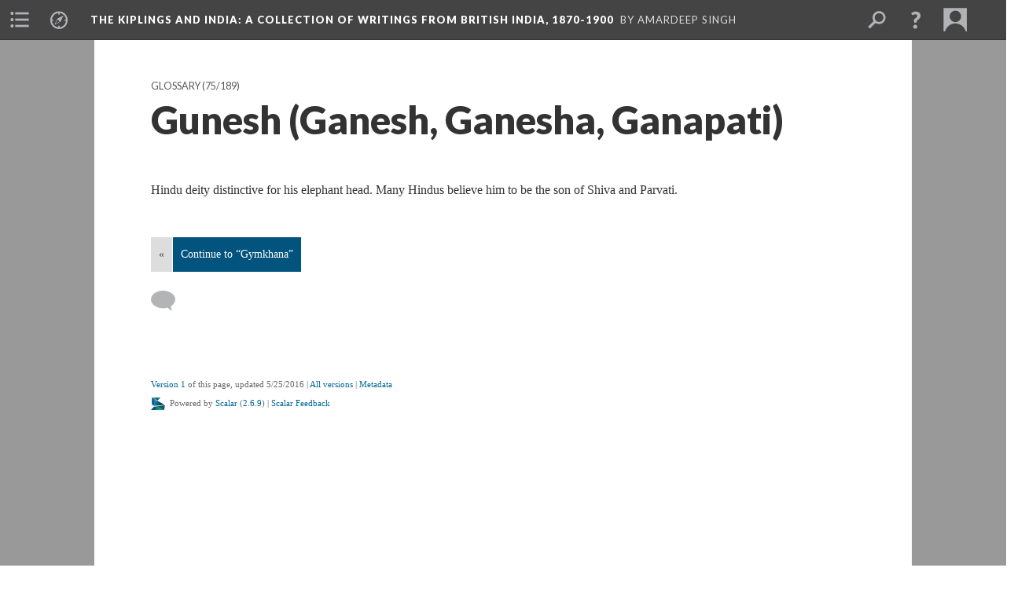

--- FILE ---
content_type: text/html; charset=UTF-8
request_url: https://scalar.lehigh.edu/kiplings/gunesh-ganesh-ganesha-ganapati
body_size: 20581
content:
<?xml version="1.0" encoding="UTF-8"?>
<!DOCTYPE html>
<html xml:lang="en" lang="en"
	xmlns:rdf="http://www.w3.org/1999/02/22-rdf-syntax-ns#"
	xmlns:rdfs="http://www.w3.org/2000/01/rdf-schema#"
	xmlns:dc="http://purl.org/dc/elements/1.1/"
	xmlns:dcterms="http://purl.org/dc/terms/"
	xmlns:ctag="http://commontag.org/ns#"
	xmlns:art="http://simile.mit.edu/2003/10/ontologies/artstor#"
	xmlns:sioc="http://rdfs.org/sioc/ns#"
	xmlns:sioctypes="http://rdfs.org/sioc/types#"
	xmlns:foaf="http://xmlns.com/foaf/0.1/"
	xmlns:owl="http://www.w3.org/2002/07/owl#"
	xmlns:ov="http://open.vocab.org/terms/"
	xmlns:oac="http://www.openannotation.org/ns/"
	xmlns:scalar="http://scalar.usc.edu/2012/01/scalar-ns#"
	xmlns:shoah="http://tempuri.org/"
	xmlns:prov="http://www.w3.org/ns/prov#"
	xmlns:exif="http://ns.adobe.com/exif/1.0/"
	xmlns:iptc="http://ns.exiftool.ca/IPTC/IPTC/1.0/"
	xmlns:bibo="http://purl.org/ontology/bibo/"
	xmlns:id3="http://id3.org/id3v2.4.0#"
	xmlns:gpano="http://ns.google.com/photos/1.0/panorama/"
>
<head>
<title>Gunesh (Ganesh, Ganesha, Ganapati)</title>
<base href="https://scalar.lehigh.edu/kiplings/gunesh-ganesh-ganesha-ganapati.1" />
<meta name="description" content="Glossary" />
<meta name="viewport" content="initial-scale=1, maximum-scale=1" />
<meta http-equiv="Content-Type" content="text/html; charset=UTF-8" />
<meta property="og:title" content="The Kiplings and India: Gunesh (Ganesh, Ganesha, Ganapati)" />
<meta property="og:site_name" content="The Kiplings and India: A Collection of Writings from British India, 1870-1900" />
<meta property="og:url" content="https://scalar.lehigh.edu/kiplings/gunesh-ganesh-ganesha-ganapati" />
<meta property="og:description" content="Glossary" />
<meta property="og:image" content="https://scalar.lehigh.edu/system/application/views/arbors/html5_RDFa/scalar_logo_300x300.png" />
<meta property="og:type" content="article" />
<link rel="canonical" href="https://scalar.lehigh.edu/kiplings/gunesh-ganesh-ganesha-ganapati" />
<link rel="shortcut icon" href="https://scalar.lehigh.edu/system/application/views/arbors/html5_RDFa/favicon_16.gif" />
<link rel="apple-touch-icon" href="https://scalar.lehigh.edu/system/application/views/arbors/html5_RDFa/favicon_114.jpg" />
<link id="urn" rel="scalar:urn" href="urn:scalar:version:3760" />
<link id="view" href="plain" />
<link id="default_view" href="plain" />
<link id="primary_role" rel="scalar:primary_role" href="http://scalar.usc.edu/2012/01/scalar-ns#Composite" />
<link id="scalar_version" href="2.6.9
" />
<link id="book_id" href="42" />
<link id="parent" href="https://scalar.lehigh.edu/kiplings/" />
<link id="approot" href="https://scalar.lehigh.edu/system/application/" />
<link id="flowplayer_key" href="" />
<link id="soundcloud_id" href="" />
<link id="recaptcha2_site_key" href="6LfCABATAAAAAOsRajTRKynubzeWeb8Q_xyWgaEM" />
<link id="recaptcha_public_key" href="" />
<link id="hypothesis" href="true" />
<link id="google_maps_key" href="AIzaSyBu3q-qkMRJk0J3pRdmC6S8fQPvDhE5TxU" />
<link id="harvard_art_museums_key" href="" />
<link id="CI_elapsed_time" href="6.5131" />
<link type="text/css" rel="stylesheet" href="https://scalar.lehigh.edu/system/application/views/melons/cantaloupe/css/reset.css" />
<link type="text/css" rel="stylesheet" href="https://scalar.lehigh.edu/system/application/views/melons/cantaloupe/css/bootstrap.min.css" />
<link type="text/css" rel="stylesheet" href="https://scalar.lehigh.edu/system/application/views/melons/cantaloupe/css/bootstrap-accessibility.css" />
<link type="text/css" rel="stylesheet" href="https://scalar.lehigh.edu/system/application/views/melons/cantaloupe/../../widgets/mediaelement/css/annotorious.css" />
<link type="text/css" rel="stylesheet" href="https://scalar.lehigh.edu/system/application/views/melons/cantaloupe/../../widgets/mediaelement/mediaelement.css" />
<link type="text/css" rel="stylesheet" href="https://scalar.lehigh.edu/system/application/views/melons/cantaloupe/css/common.css" />
<link type="text/css" rel="stylesheet" href="https://scalar.lehigh.edu/system/application/views/melons/cantaloupe/css/scalarvis.css" />
<link type="text/css" rel="stylesheet" href="https://scalar.lehigh.edu/system/application/views/melons/cantaloupe/css/header.css" />
<link type="text/css" rel="stylesheet" href="https://scalar.lehigh.edu/system/application/views/melons/cantaloupe/css/widgets.css" />
<link type="text/css" rel="stylesheet" href="https://scalar.lehigh.edu/system/application/views/melons/cantaloupe/css/responsive.css" />
<link type="text/css" rel="stylesheet" href="https://scalar.lehigh.edu/system/application/views/melons/cantaloupe/css/timeline.css" />
<link type="text/css" rel="stylesheet" href="https://scalar.lehigh.edu/system/application/views/melons/cantaloupe/css/timeline.theme.scalar.css" />
<link type="text/css" rel="stylesheet" href="https://scalar.lehigh.edu/system/application/views/melons/cantaloupe/css/screen_print.css" media="screen,print" />
<script type="text/javascript" src="https://scalar.lehigh.edu/system/application/views/arbors/html5_RDFa/js/jquery-3.4.1.min.js"></script>
<script type="text/javascript" src="https://www.google.com/recaptcha/api.js?render=explicit"></script>
<script type="text/javascript" src="https://scalar.lehigh.edu/system/application/views/melons/cantaloupe/js/bootstrap.min.js"></script>
<script type="text/javascript" src="https://scalar.lehigh.edu/system/application/views/melons/cantaloupe/js/jquery.bootstrap-modal.js"></script>
<script type="text/javascript" src="https://scalar.lehigh.edu/system/application/views/melons/cantaloupe/js/jquery.bootstrap-accessibility.js"></script>
<script type="text/javascript" src="https://scalar.lehigh.edu/system/application/views/melons/cantaloupe/js/main.js"></script>
<script type="text/javascript" src="https://scalar.lehigh.edu/system/application/views/melons/cantaloupe/js/jquery.dotdotdot.js"></script>
<script type="text/javascript" src="https://scalar.lehigh.edu/system/application/views/melons/cantaloupe/js/jquery.scrollTo.min.js"></script>
<script type="text/javascript" src="https://scalar.lehigh.edu/system/application/views/melons/cantaloupe/js/scalarheader.jquery.js"></script>
<script type="text/javascript" src="https://scalar.lehigh.edu/system/application/views/melons/cantaloupe/js/scalarpage.jquery.js"></script>
<script type="text/javascript" src="https://scalar.lehigh.edu/system/application/views/melons/cantaloupe/js/scalarmedia.jquery.js"></script>
<script type="text/javascript" src="https://scalar.lehigh.edu/system/application/views/melons/cantaloupe/js/scalarmediadetails.jquery.js"></script>
<script type="text/javascript" src="https://scalar.lehigh.edu/system/application/views/melons/cantaloupe/js/scalarindex.jquery.js"></script>
<script type="text/javascript" src="https://scalar.lehigh.edu/system/application/views/melons/cantaloupe/js/scalarhelp.jquery.js"></script>
<script type="text/javascript" src="https://scalar.lehigh.edu/system/application/views/melons/cantaloupe/js/scalarcomments.jquery.js"></script>
<script type="text/javascript" src="https://scalar.lehigh.edu/system/application/views/melons/cantaloupe/js/scalarsearch.jquery.js"></script>
<script type="text/javascript" src="https://scalar.lehigh.edu/system/application/views/melons/cantaloupe/js/scalarvisualizations.jquery.js"></script>
<script type="text/javascript" src="https://scalar.lehigh.edu/system/application/views/melons/cantaloupe/js/scalarstructuredgallery.jquery.js"></script>
<script type="text/javascript" src="https://scalar.lehigh.edu/system/application/views/melons/cantaloupe/js/scalarwidgets.jquery.js"></script>
<script type="text/javascript" src="https://scalar.lehigh.edu/system/application/views/melons/cantaloupe/js/scalarlenses.jquery.js"></script>
<script type="text/javascript" src="https://scalar.lehigh.edu/system/application/views/melons/cantaloupe/js/jquery.tabbing.js"></script>
<style>
h1 {
    font-size: 2.5em; /* 40px/16=2.5em */
font-family: ‘Book Antiqua’, Georgia, Garamond, ‘Times New Roman’, Times, serif;
}

h2 {
    font-size: 1.875em; /* 30px/16=1.875em */
font-family: ‘Book Antiqua’, Georgia, Garamond, ‘Times New Roman’, Times, serif;
}

p {
    font-size: 0.875em; /* 14px/16=0.875em */
font-family: ‘Book Antiqua’, Georgia, Garamond, ‘Times New Roman’, Times, serif;
padding-right: 10px;
}

table, th, td {
    border: 1px solid black;
    padding: 10px;
margin: 10px;
}

th, td {
    padding: 10px;
}
tr:hover {background-color: #f5f5f5}

</style>
<script>
(function(i,s,o,g,r,a,m){i['GoogleAnalyticsObject']=r;i[r]=i[r]||function(){
  (i[r].q=i[r].q||[]).push(arguments)},i[r].l=1*new Date();a=s.createElement(o),
  m=s.getElementsByTagName(o)[0];a.async=1;a.src=g;m.parentNode.insertBefore(a,m)
  })(window,document,'script','//www.google-analytics.com/analytics.js','ga');

  ga('create', 'UA-78752988-1', 'auto');
  ga('send', 'pageview');

</script>
</head>
<body class="primary_role_composite">

<article role="main">
	<header>
		<noscript><div class="error notice-js-required"><p>This site requires Javascript to be turned on. Please <a href="http://www.btny.purdue.edu/enablejavascript.html">enable Javascript</a> and reload the page.</p></div></noscript>
		<!-- Book -->
		<span resource="https://scalar.lehigh.edu/kiplings" typeof="scalar:Book">
			<span property="dcterms:title" content="The Kiplings and India"><a id="book-title" href="https://scalar.lehigh.edu/kiplings/index"><span data-hypothesis="true" data-email-authors="true" data-duplicatable="true">The Kiplings and India</span><span class="subtitle">: A Collection of Writings from British India, 1870-1900</span></a></span>
			<a class="metadata" tabindex="-1" inert rel="dcterms:hasPart" href="https://scalar.lehigh.edu/kiplings/gunesh-ganesh-ganesha-ganapati"></a>
			<a class="metadata" tabindex="-1" inert rel="dcterms:tableOfContents" href="https://scalar.lehigh.edu/kiplings/toc"></a>
			<a class="metadata" tabindex="-1" inert rel="sioc:has_owner" href="https://scalar.lehigh.edu/kiplings/users/48#index=0&role=author&listed=1"></a>
		</span>
		<span inert resource="https://scalar.lehigh.edu/kiplings/toc" typeof="scalar:Page">
			<span class="metadata" property="dcterms:title">Main Menu</span>
			<a class="metadata" tabindex="-1" rel="dcterms:references" href="https://scalar.lehigh.edu/kiplings/works-by-the-kiplings#index=1"></a>
			<a class="metadata" tabindex="-1" rel="dcterms:references" href="https://scalar.lehigh.edu/kiplings/by-author#index=2"></a>
			<a class="metadata" tabindex="-1" rel="dcterms:references" href="https://scalar.lehigh.edu/kiplings/social-movements-in-british-india#index=3"></a>
			<a class="metadata" tabindex="-1" rel="dcterms:references" href="https://scalar.lehigh.edu/kiplings/famine-1#index=4"></a>
			<a class="metadata" tabindex="-1" rel="dcterms:references" href="https://scalar.lehigh.edu/kiplings/timeline-the-kiplings-and-india-1#index=5"></a>
			<a class="metadata" tabindex="-1" rel="dcterms:references" href="https://scalar.lehigh.edu/kiplings/glossary-1#index=6"></a>
			<a class="metadata" tabindex="-1" rel="dcterms:references" href="https://scalar.lehigh.edu/kiplings/map-of-relevant-place-names-in-19th-century-colonial-india#index=7"></a>
			<a class="metadata" tabindex="-1" rel="dcterms:references" href="https://scalar.lehigh.edu/kiplings/works-cited#index=8"></a>
			<a class="metadata" tabindex="-1" rel="dcterms:references" href="https://scalar.lehigh.edu/kiplings/editorial-team#index=9"></a>
		</span>
		<span inert resource="https://scalar.lehigh.edu/kiplings/works-by-the-kiplings" typeof="scalar:Composite">
			<a class="metadata" tabindex="-1" rel="dcterms:hasVersion" href="https://scalar.lehigh.edu/kiplings/works-by-the-kiplings.4"></a>
			<a class="metadata" tabindex="-1" rel="dcterms:isPartOf" href="https://scalar.lehigh.edu/kiplings"></a>
		</span>
		<span inert resource="https://scalar.lehigh.edu/kiplings/works-by-the-kiplings.4" typeof="scalar:Version">
			<span class="metadata" property="dcterms:title">Works by the Kiplings</span>
			<span class="metadata" property="dcterms:description">Digital Editions of Works by the Kiplings</span>
			<a class="metadata" tabindex="-1" rel="dcterms:isVersionOf" href="https://scalar.lehigh.edu/kiplings/works-by-the-kiplings"></a>
		</span>
		<span inert resource="https://scalar.lehigh.edu/kiplings/by-author" typeof="scalar:Composite">
			<a class="metadata" tabindex="-1" rel="dcterms:hasVersion" href="https://scalar.lehigh.edu/kiplings/by-author.7"></a>
			<a class="metadata" tabindex="-1" rel="dcterms:isPartOf" href="https://scalar.lehigh.edu/kiplings"></a>
		</span>
		<span inert resource="https://scalar.lehigh.edu/kiplings/by-author.7" typeof="scalar:Version">
			<span class="metadata" property="dcterms:title">By Author</span>
			<span class="metadata" property="dcterms:description"></span>
			<a class="metadata" tabindex="-1" rel="dcterms:isVersionOf" href="https://scalar.lehigh.edu/kiplings/by-author"></a>
		</span>
		<span inert resource="https://scalar.lehigh.edu/kiplings/social-movements-in-british-india" typeof="scalar:Composite">
			<a class="metadata" tabindex="-1" rel="dcterms:hasVersion" href="https://scalar.lehigh.edu/kiplings/social-movements-in-british-india.15"></a>
			<a class="metadata" tabindex="-1" rel="dcterms:isPartOf" href="https://scalar.lehigh.edu/kiplings"></a>
		</span>
		<span inert resource="https://scalar.lehigh.edu/kiplings/social-movements-in-british-india.15" typeof="scalar:Version">
			<span class="metadata" property="dcterms:title">Social Movements in British India</span>
			<span class="metadata" property="dcterms:description"></span>
			<a class="metadata" tabindex="-1" rel="dcterms:isVersionOf" href="https://scalar.lehigh.edu/kiplings/social-movements-in-british-india"></a>
		</span>
		<span inert resource="https://scalar.lehigh.edu/kiplings/famine-1" typeof="scalar:Composite">
			<a class="metadata" tabindex="-1" rel="dcterms:hasVersion" href="https://scalar.lehigh.edu/kiplings/famine-1.11"></a>
			<a class="metadata" tabindex="-1" rel="dcterms:isPartOf" href="https://scalar.lehigh.edu/kiplings"></a>
		</span>
		<span inert resource="https://scalar.lehigh.edu/kiplings/famine-1.11" typeof="scalar:Version">
			<span class="metadata" property="dcterms:title">Representing Famine</span>
			<span class="metadata" property="dcterms:description">Materials related to the Famines of the 1870s on this site</span>
			<a class="metadata" tabindex="-1" rel="dcterms:isVersionOf" href="https://scalar.lehigh.edu/kiplings/famine-1"></a>
		</span>
		<span inert resource="https://scalar.lehigh.edu/kiplings/timeline-the-kiplings-and-india-1" typeof="scalar:Media">
			<a class="metadata" tabindex="-1" rel="dcterms:hasVersion" href="https://scalar.lehigh.edu/kiplings/timeline-the-kiplings-and-india-1.2"></a>
			<a class="metadata" tabindex="-1" rel="dcterms:isPartOf" href="https://scalar.lehigh.edu/kiplings"></a>
		</span>
		<span inert resource="https://scalar.lehigh.edu/kiplings/timeline-the-kiplings-and-india-1.2" typeof="scalar:Version">
			<span class="metadata" property="dcterms:title">Timeline: The Kiplings and India</span>
			<span class="metadata" property="dcterms:description">A visual guide to dates and events involving the Kiplings and Indian culture 1870-1900</span>
			<a class="metadata" tabindex="-1" rel="dcterms:isVersionOf" href="https://scalar.lehigh.edu/kiplings/timeline-the-kiplings-and-india-1"></a>
		</span>
		<span inert resource="https://scalar.lehigh.edu/kiplings/glossary-1" typeof="scalar:Composite">
			<a class="metadata" tabindex="-1" rel="dcterms:hasVersion" href="https://scalar.lehigh.edu/kiplings/glossary-1.3"></a>
			<a class="metadata" tabindex="-1" rel="dcterms:isPartOf" href="https://scalar.lehigh.edu/kiplings"></a>
		</span>
		<span inert resource="https://scalar.lehigh.edu/kiplings/glossary-1.3" typeof="scalar:Version">
			<span class="metadata" property="dcterms:title">Glossary</span>
			<span class="metadata" property="dcterms:description">A Path containing Glossary entries</span>
			<a class="metadata" tabindex="-1" rel="dcterms:isVersionOf" href="https://scalar.lehigh.edu/kiplings/glossary-1"></a>
		</span>
		<span inert resource="https://scalar.lehigh.edu/kiplings/map-of-relevant-place-names-in-19th-century-colonial-india" typeof="scalar:Composite">
			<a class="metadata" tabindex="-1" rel="dcterms:hasVersion" href="https://scalar.lehigh.edu/kiplings/map-of-relevant-place-names-in-19th-century-colonial-india.6"></a>
			<a class="metadata" tabindex="-1" rel="dcterms:isPartOf" href="https://scalar.lehigh.edu/kiplings"></a>
		</span>
		<span inert resource="https://scalar.lehigh.edu/kiplings/map-of-relevant-place-names-in-19th-century-colonial-india.6" typeof="scalar:Version">
			<span class="metadata" property="dcterms:title">Map: Place Names in 19th-Century British-India</span>
			<span class="metadata" property="dcterms:description">Google Map, Dublin Core Term: Spatial</span>
			<a class="metadata" tabindex="-1" rel="dcterms:isVersionOf" href="https://scalar.lehigh.edu/kiplings/map-of-relevant-place-names-in-19th-century-colonial-india"></a>
		</span>
		<span inert resource="https://scalar.lehigh.edu/kiplings/works-cited" typeof="scalar:Composite">
			<a class="metadata" tabindex="-1" rel="dcterms:hasVersion" href="https://scalar.lehigh.edu/kiplings/works-cited.4"></a>
			<a class="metadata" tabindex="-1" rel="dcterms:isPartOf" href="https://scalar.lehigh.edu/kiplings"></a>
		</span>
		<span inert resource="https://scalar.lehigh.edu/kiplings/works-cited.4" typeof="scalar:Version">
			<span class="metadata" property="dcterms:title">Works Cited</span>
			<span class="metadata" property="dcterms:description">General Bibliography</span>
			<a class="metadata" tabindex="-1" rel="dcterms:isVersionOf" href="https://scalar.lehigh.edu/kiplings/works-cited"></a>
		</span>
		<span inert resource="https://scalar.lehigh.edu/kiplings/editorial-team" typeof="scalar:Composite">
			<a class="metadata" tabindex="-1" rel="dcterms:hasVersion" href="https://scalar.lehigh.edu/kiplings/editorial-team.5"></a>
			<a class="metadata" tabindex="-1" rel="dcterms:isPartOf" href="https://scalar.lehigh.edu/kiplings"></a>
		</span>
		<span inert resource="https://scalar.lehigh.edu/kiplings/editorial-team.5" typeof="scalar:Version">
			<span class="metadata" property="dcterms:title">Editorial Team</span>
			<span class="metadata" property="dcterms:description">Bios of Individuals Involved in this Project</span>
			<a class="metadata" tabindex="-1" rel="dcterms:isVersionOf" href="https://scalar.lehigh.edu/kiplings/editorial-team"></a>
		</span>
		<span resource="https://scalar.lehigh.edu/kiplings/users/48" typeof="foaf:Person">
			<span class="metadata" aria-hidden="true" property="foaf:name">Amardeep Singh</span>
			<a class="metadata" tabindex="-1" aria-hidden="true" rel="foaf:homepage" href="http://www.electrostani.com"></a>
			<span class="metadata" aria-hidden="true" property="foaf:mbox_sha1sum">c185e79df2fca428277052b90841c4aba30044e1</span>
		</span>
		<!-- Page -->
		<h1 property="dcterms:title">Gunesh (Ganesh, Ganesha, Ganapati)</h1>
		<span resource="https://scalar.lehigh.edu/kiplings/gunesh-ganesh-ganesha-ganapati" typeof="scalar:Composite">
			<a class="metadata" tabindex="-1" inert rel="dcterms:hasVersion" href="https://scalar.lehigh.edu/kiplings/gunesh-ganesh-ganesha-ganapati.1"></a>
			<a class="metadata" tabindex="-1" inert rel="dcterms:isPartOf" href="https://scalar.lehigh.edu/kiplings"></a>
			<span class="metadata" aria-hidden="true" property="scalar:isLive">1</span>
			<a class="metadata" tabindex="-1" aria-hidden="true" rel="prov:wasAttributedTo" href="https://scalar.lehigh.edu/kiplings/users/48"></a>
			<span class="metadata" aria-hidden="true" property="dcterms:created">2016-05-25T15:07:17+00:00</span>
			<a class="metadata" tabindex="-1" aria-hidden="true" rel="scalar:urn" href="urn:scalar:content:908"></a>
		</span>
		<span resource="https://scalar.lehigh.edu/kiplings/users/48" typeof="foaf:Person">
			<span class="metadata" aria-hidden="true" property="foaf:name">Amardeep Singh</span>
			<a class="metadata" tabindex="-1" aria-hidden="true" rel="foaf:homepage" href="http://www.electrostani.com"></a>
			<span class="metadata" aria-hidden="true" property="foaf:mbox_sha1sum">c185e79df2fca428277052b90841c4aba30044e1</span>
		</span>
		<span class="metadata" inert id="book-id">42</span>
		<a class="metadata" tabindex="-1" inert rel="dcterms:isVersionOf" href="https://scalar.lehigh.edu/kiplings/gunesh-ganesh-ganesha-ganapati"></a>
		<span class="metadata" aria-hidden="true" property="ov:versionnumber">1</span>
		<span class="metadata" aria-hidden="true" property="dcterms:description">Glossary</span>
		<span class="metadata" aria-hidden="true" property="scalar:defaultView">plain</span>
		<a class="metadata" tabindex="-1" aria-hidden="true" rel="prov:wasAttributedTo" href="https://scalar.lehigh.edu/kiplings/users/48"></a>
		<span class="metadata" aria-hidden="true" property="dcterms:created">2016-05-25T15:07:17+00:00</span>
		<a class="metadata" tabindex="-1" aria-hidden="true" rel="scalar:urn" href="urn:scalar:version:3760"></a>
		<span resource="https://scalar.lehigh.edu/kiplings/users/48" typeof="foaf:Person">
			<span class="metadata" aria-hidden="true" property="foaf:name">Amardeep Singh</span>
			<a class="metadata" tabindex="-1" aria-hidden="true" rel="foaf:homepage" href="http://www.electrostani.com"></a>
			<span class="metadata" aria-hidden="true" property="foaf:mbox_sha1sum">c185e79df2fca428277052b90841c4aba30044e1</span>
		</span>
	</header>
	<span property="sioc:content">Hindu deity distinctive for his elephant head. Many Hindus believe him to be the son of Shiva and Parvati.</span>

	<section>
		<h1>This page has paths:</h1>
		<ol class="has_paths">
			<!-- Inward item -->
			<li resource="urn:scalar:path:4611:3760:75" typeof="oac:Annotation">
				<a inert rel="oac:hasBody" href="https://scalar.lehigh.edu/kiplings/glossary-1.3"></a>
				<span resource="https://scalar.lehigh.edu/kiplings/glossary-1" typeof="scalar:Composite">
					<a inert rel="dcterms:hasVersion" href="https://scalar.lehigh.edu/kiplings/glossary-1.3"></a>
					<span class="metadata" aria-hidden="true" property="scalar:isLive">1</span>
					<a class="metadata" tabindex="-1" aria-hidden="true" rel="prov:wasAttributedTo" href="https://scalar.lehigh.edu/kiplings/users/48"></a>
					<span class="metadata" aria-hidden="true" property="dcterms:created">2016-06-01T12:06:37+00:00</span>
					<a class="metadata" tabindex="-1" aria-hidden="true" rel="scalar:urn" href="urn:scalar:content:1041"></a>
				</span>
				<span resource="https://scalar.lehigh.edu/kiplings/users/48" typeof="foaf:Person">
					<span class="metadata" aria-hidden="true" property="foaf:name">Amardeep Singh</span>
					<a class="metadata" tabindex="-1" aria-hidden="true" rel="foaf:homepage" href="http://www.electrostani.com"></a>
					<span class="metadata" aria-hidden="true" property="foaf:mbox_sha1sum">c185e79df2fca428277052b90841c4aba30044e1</span>
				</span>
				<span resource="https://scalar.lehigh.edu/kiplings/glossary-1.3" typeof="scalar:Version">
					<a inert rel="dcterms:isVersionOf" href="https://scalar.lehigh.edu/kiplings/glossary-1"></a>
					<span inert property="dcterms:title" content="Glossary">
						<a href="https://scalar.lehigh.edu/kiplings/glossary-1">Glossary</a>
					</span>
					<span inert property="scalar:fullname">Amardeep Singh</span>
					<span class="metadata" aria-hidden="true" property="ov:versionnumber">3</span>
					<span class="metadata" aria-hidden="true" property="dcterms:description">A Path containing Glossary entries</span>
					<span class="metadata" aria-hidden="true" property="scalar:defaultView">plain</span>
					<a class="metadata" tabindex="-1" aria-hidden="true" rel="prov:wasAttributedTo" href="https://scalar.lehigh.edu/kiplings/users/48"></a>
					<span class="metadata" aria-hidden="true" property="dcterms:created">2016-06-27T06:27:59+00:00</span>
					<a class="metadata" tabindex="-1" aria-hidden="true" rel="scalar:urn" href="urn:scalar:version:4611"></a>
				</span>
				<span inert resource="https://scalar.lehigh.edu/kiplings/users/48" typeof="foaf:Person">
					<span class="metadata" aria-hidden="true" property="foaf:name">Amardeep Singh</span>
					<a class="metadata" tabindex="-1" aria-hidden="true" rel="foaf:homepage" href="http://www.electrostani.com"></a>
					<span class="metadata" aria-hidden="true" property="foaf:mbox_sha1sum">c185e79df2fca428277052b90841c4aba30044e1</span>
				</span>
				<a rel="oac:hasTarget" href="https://scalar.lehigh.edu/kiplings/gunesh-ganesh-ganesha-ganapati.1#index=75"></a>
				<!-- Items that the inward item contains -->
				<aside>
					<h4>Contents of this path:</h4>
					<ol class="path_of">
						<li class="" resource="urn:scalar:path:4611:4119:1" typeof="oac:Annotation">
							<a rel="oac:hasBody" href="https://scalar.lehigh.edu/kiplings/glossary-1.3"></a>
							<span inert resource="https://scalar.lehigh.edu/kiplings/abdar" typeof="scalar:Composite">
								<a rel="dcterms:hasVersion" href="https://scalar.lehigh.edu/kiplings/abdar.2"></a>
								<span class="metadata" aria-hidden="true" property="scalar:isLive">1</span>
								<a class="metadata" tabindex="-1" aria-hidden="true" rel="prov:wasAttributedTo" href="https://scalar.lehigh.edu/kiplings/users/48"></a>
								<span class="metadata" aria-hidden="true" property="dcterms:created">2016-05-25T12:11:56+00:00</span>
								<a class="metadata" tabindex="-1" aria-hidden="true" rel="scalar:urn" href="urn:scalar:content:888"></a>
							</span>
							<span inert resource="https://scalar.lehigh.edu/kiplings/abdar.2" typeof="scalar:Version">
								<a rel="dcterms:isVersionOf" href="https://scalar.lehigh.edu/kiplings/abdar"></a>
								<span property="dcterms:title" content="Abdar">
									<a href="https://scalar.lehigh.edu/kiplings/abdar">Abdar</a>
								</span>
								<span class="metadata" aria-hidden="true" property="ov:versionnumber">2</span>
								<span class="metadata" aria-hidden="true" property="dcterms:description">Glossary *</span>
								<span class="metadata" aria-hidden="true" property="scalar:defaultView">plain</span>
								<a class="metadata" tabindex="-1" aria-hidden="true" rel="prov:wasAttributedTo" href="https://scalar.lehigh.edu/kiplings/users/73"></a>
								<span class="metadata" aria-hidden="true" property="dcterms:created">2016-05-31T20:27:57+00:00</span>
								<a class="metadata" tabindex="-1" aria-hidden="true" rel="scalar:urn" href="urn:scalar:version:4119"></a>
							</span>
							<a rel="oac:hasTarget" href="https://scalar.lehigh.edu/kiplings/abdar.2#index=1"></a>
						</li>
						<li class="" resource="urn:scalar:path:4611:4053:2" typeof="oac:Annotation">
							<a rel="oac:hasBody" href="https://scalar.lehigh.edu/kiplings/glossary-1.3"></a>
							<span inert resource="https://scalar.lehigh.edu/kiplings/ajaibgaum" typeof="scalar:Composite">
								<a rel="dcterms:hasVersion" href="https://scalar.lehigh.edu/kiplings/ajaibgaum.2"></a>
								<span class="metadata" aria-hidden="true" property="scalar:isLive">1</span>
								<a class="metadata" tabindex="-1" aria-hidden="true" rel="prov:wasAttributedTo" href="https://scalar.lehigh.edu/kiplings/users/48"></a>
								<span class="metadata" aria-hidden="true" property="dcterms:created">2016-05-27T09:31:02+00:00</span>
								<a class="metadata" tabindex="-1" aria-hidden="true" rel="scalar:urn" href="urn:scalar:content:930"></a>
							</span>
							<span inert resource="https://scalar.lehigh.edu/kiplings/ajaibgaum.2" typeof="scalar:Version">
								<a rel="dcterms:isVersionOf" href="https://scalar.lehigh.edu/kiplings/ajaibgaum"></a>
								<span property="dcterms:title" content="Ajaibgaum">
									<a href="https://scalar.lehigh.edu/kiplings/ajaibgaum">Ajaibgaum</a>
								</span>
								<span class="metadata" aria-hidden="true" property="ov:versionnumber">2</span>
								<span class="metadata" aria-hidden="true" property="dcterms:description">Glossary, Place Name</span>
								<span class="metadata" aria-hidden="true" property="scalar:defaultView">plain</span>
								<a class="metadata" tabindex="-1" aria-hidden="true" rel="prov:wasAttributedTo" href="https://scalar.lehigh.edu/kiplings/users/73"></a>
								<span class="metadata" aria-hidden="true" property="dcterms:created">2016-05-31T14:05:36+00:00</span>
								<a class="metadata" tabindex="-1" aria-hidden="true" rel="scalar:urn" href="urn:scalar:version:4053"></a>
							</span>
							<a rel="oac:hasTarget" href="https://scalar.lehigh.edu/kiplings/ajaibgaum.2#index=2"></a>
						</li>
						<li class="" resource="urn:scalar:path:4611:4514:3" typeof="oac:Annotation">
							<a rel="oac:hasBody" href="https://scalar.lehigh.edu/kiplings/glossary-1.3"></a>
							<span inert resource="https://scalar.lehigh.edu/kiplings/allahabad" typeof="scalar:Composite">
								<a rel="dcterms:hasVersion" href="https://scalar.lehigh.edu/kiplings/allahabad.3"></a>
								<span class="metadata" aria-hidden="true" property="scalar:isLive">1</span>
								<a class="metadata" tabindex="-1" aria-hidden="true" rel="prov:wasAttributedTo" href="https://scalar.lehigh.edu/kiplings/users/48"></a>
								<span class="metadata" aria-hidden="true" property="dcterms:created">2016-05-25T12:17:03+00:00</span>
								<a class="metadata" tabindex="-1" aria-hidden="true" rel="scalar:urn" href="urn:scalar:content:892"></a>
							</span>
							<span inert resource="https://scalar.lehigh.edu/kiplings/allahabad.3" typeof="scalar:Version">
								<a rel="dcterms:isVersionOf" href="https://scalar.lehigh.edu/kiplings/allahabad"></a>
								<span property="dcterms:title" content="Allahabad">
									<a href="https://scalar.lehigh.edu/kiplings/allahabad">Allahabad</a>
								</span>
								<span class="metadata" aria-hidden="true" property="ov:versionnumber">3</span>
								<span class="metadata" aria-hidden="true" property="dcterms:description">Glossary, Place Name</span>
								<span class="metadata" aria-hidden="true" property="scalar:defaultView">google_maps</span>
								<a class="metadata" tabindex="-1" aria-hidden="true" rel="prov:wasAttributedTo" href="https://scalar.lehigh.edu/kiplings/users/72"></a>
								<span class="metadata" aria-hidden="true" property="dcterms:created">2016-06-15T19:30:27+00:00</span>
								<a class="metadata" tabindex="-1" aria-hidden="true" rel="scalar:urn" href="urn:scalar:version:4514"></a>
								<span class="metadata" aria-hidden="true" property="dcterms:spatial">25.43, 81.84</span>
							</span>
							<a rel="oac:hasTarget" href="https://scalar.lehigh.edu/kiplings/allahabad.3#index=3"></a>
						</li>
						<li class="" resource="urn:scalar:path:4611:4515:4" typeof="oac:Annotation">
							<a rel="oac:hasBody" href="https://scalar.lehigh.edu/kiplings/glossary-1.3"></a>
							<span inert resource="https://scalar.lehigh.edu/kiplings/andaman-islands-andamans" typeof="scalar:Composite">
								<a rel="dcterms:hasVersion" href="https://scalar.lehigh.edu/kiplings/andaman-islands-andamans.2"></a>
								<span class="metadata" aria-hidden="true" property="scalar:isLive">1</span>
								<a class="metadata" tabindex="-1" aria-hidden="true" rel="prov:wasAttributedTo" href="https://scalar.lehigh.edu/kiplings/users/48"></a>
								<span class="metadata" aria-hidden="true" property="dcterms:created">2016-05-31T13:28:32+00:00</span>
								<a class="metadata" tabindex="-1" aria-hidden="true" rel="scalar:urn" href="urn:scalar:content:1012"></a>
							</span>
							<span inert resource="https://scalar.lehigh.edu/kiplings/andaman-islands-andamans.2" typeof="scalar:Version">
								<a rel="dcterms:isVersionOf" href="https://scalar.lehigh.edu/kiplings/andaman-islands-andamans"></a>
								<span property="dcterms:title" content="Andaman Islands (Andamans)">
									<a href="https://scalar.lehigh.edu/kiplings/andaman-islands-andamans">Andaman Islands (Andamans)</a>
								</span>
								<span class="metadata" aria-hidden="true" property="ov:versionnumber">2</span>
								<span class="metadata" aria-hidden="true" property="dcterms:description">Glossary, Place Name</span>
								<span class="metadata" aria-hidden="true" property="scalar:defaultView">google_maps</span>
								<a class="metadata" tabindex="-1" aria-hidden="true" rel="prov:wasAttributedTo" href="https://scalar.lehigh.edu/kiplings/users/72"></a>
								<span class="metadata" aria-hidden="true" property="dcterms:created">2016-06-15T19:40:02+00:00</span>
								<a class="metadata" tabindex="-1" aria-hidden="true" rel="scalar:urn" href="urn:scalar:version:4515"></a>
								<span class="metadata" aria-hidden="true" property="dcterms:spatial">12.50, 92.74</span>
							</span>
							<a rel="oac:hasTarget" href="https://scalar.lehigh.edu/kiplings/andaman-islands-andamans.2#index=4"></a>
						</li>
						<li class="" resource="urn:scalar:path:4611:3973:5" typeof="oac:Annotation">
							<a rel="oac:hasBody" href="https://scalar.lehigh.edu/kiplings/glossary-1.3"></a>
							<span inert resource="https://scalar.lehigh.edu/kiplings/aniline" typeof="scalar:Composite">
								<a rel="dcterms:hasVersion" href="https://scalar.lehigh.edu/kiplings/aniline.2"></a>
								<span class="metadata" aria-hidden="true" property="scalar:isLive">1</span>
								<a class="metadata" tabindex="-1" aria-hidden="true" rel="prov:wasAttributedTo" href="https://scalar.lehigh.edu/kiplings/users/73"></a>
								<span class="metadata" aria-hidden="true" property="dcterms:created">2016-05-31T00:16:04+00:00</span>
								<a class="metadata" tabindex="-1" aria-hidden="true" rel="scalar:urn" href="urn:scalar:content:979"></a>
							</span>
							<span inert resource="https://scalar.lehigh.edu/kiplings/aniline.2" typeof="scalar:Version">
								<a rel="dcterms:isVersionOf" href="https://scalar.lehigh.edu/kiplings/aniline"></a>
								<span property="dcterms:title" content="aniline">
									<a href="https://scalar.lehigh.edu/kiplings/aniline">aniline</a>
								</span>
								<span class="metadata" aria-hidden="true" property="ov:versionnumber">2</span>
								<span class="metadata" aria-hidden="true" property="dcterms:description">Glossary</span>
								<span class="metadata" aria-hidden="true" property="scalar:defaultView">plain</span>
								<a class="metadata" tabindex="-1" aria-hidden="true" rel="prov:wasAttributedTo" href="https://scalar.lehigh.edu/kiplings/users/73"></a>
								<span class="metadata" aria-hidden="true" property="dcterms:created">2016-05-31T01:19:53+00:00</span>
								<a class="metadata" tabindex="-1" aria-hidden="true" rel="scalar:urn" href="urn:scalar:version:3973"></a>
							</span>
							<a rel="oac:hasTarget" href="https://scalar.lehigh.edu/kiplings/aniline.2#index=5"></a>
						</li>
						<li class="" resource="urn:scalar:path:4611:3701:6" typeof="oac:Annotation">
							<a rel="oac:hasBody" href="https://scalar.lehigh.edu/kiplings/glossary-1.3"></a>
							<span inert resource="https://scalar.lehigh.edu/kiplings/anna" typeof="scalar:Composite">
								<a rel="dcterms:hasVersion" href="https://scalar.lehigh.edu/kiplings/anna.1"></a>
								<span class="metadata" aria-hidden="true" property="scalar:isLive">1</span>
								<a class="metadata" tabindex="-1" aria-hidden="true" rel="prov:wasAttributedTo" href="https://scalar.lehigh.edu/kiplings/users/48"></a>
								<span class="metadata" aria-hidden="true" property="dcterms:created">2016-05-25T10:37:29+00:00</span>
								<a class="metadata" tabindex="-1" aria-hidden="true" rel="scalar:urn" href="urn:scalar:content:857"></a>
							</span>
							<span inert resource="https://scalar.lehigh.edu/kiplings/anna.1" typeof="scalar:Version">
								<a rel="dcterms:isVersionOf" href="https://scalar.lehigh.edu/kiplings/anna"></a>
								<span property="dcterms:title" content="Anna">
									<a href="https://scalar.lehigh.edu/kiplings/anna">Anna</a>
								</span>
								<span class="metadata" aria-hidden="true" property="ov:versionnumber">1</span>
								<span class="metadata" aria-hidden="true" property="dcterms:description">Glossary</span>
								<span class="metadata" aria-hidden="true" property="scalar:defaultView">plain</span>
								<a class="metadata" tabindex="-1" aria-hidden="true" rel="prov:wasAttributedTo" href="https://scalar.lehigh.edu/kiplings/users/48"></a>
								<span class="metadata" aria-hidden="true" property="dcterms:created">2016-05-25T10:37:29+00:00</span>
								<a class="metadata" tabindex="-1" aria-hidden="true" rel="scalar:urn" href="urn:scalar:version:3701"></a>
							</span>
							<a rel="oac:hasTarget" href="https://scalar.lehigh.edu/kiplings/anna.1#index=6"></a>
						</li>
						<li class="" resource="urn:scalar:path:4611:3722:7" typeof="oac:Annotation">
							<a rel="oac:hasBody" href="https://scalar.lehigh.edu/kiplings/glossary-1.3"></a>
							<span inert resource="https://scalar.lehigh.edu/kiplings/apsara" typeof="scalar:Composite">
								<a rel="dcterms:hasVersion" href="https://scalar.lehigh.edu/kiplings/apsara.1"></a>
								<span class="metadata" aria-hidden="true" property="scalar:isLive">1</span>
								<a class="metadata" tabindex="-1" aria-hidden="true" rel="prov:wasAttributedTo" href="https://scalar.lehigh.edu/kiplings/users/48"></a>
								<span class="metadata" aria-hidden="true" property="dcterms:created">2016-05-25T11:25:21+00:00</span>
								<a class="metadata" tabindex="-1" aria-hidden="true" rel="scalar:urn" href="urn:scalar:content:873"></a>
							</span>
							<span inert resource="https://scalar.lehigh.edu/kiplings/apsara.1" typeof="scalar:Version">
								<a rel="dcterms:isVersionOf" href="https://scalar.lehigh.edu/kiplings/apsara"></a>
								<span property="dcterms:title" content="Apsara">
									<a href="https://scalar.lehigh.edu/kiplings/apsara">Apsara</a>
								</span>
								<span class="metadata" aria-hidden="true" property="ov:versionnumber">1</span>
								<span class="metadata" aria-hidden="true" property="dcterms:description">Glossary</span>
								<span class="metadata" aria-hidden="true" property="scalar:defaultView">plain</span>
								<a class="metadata" tabindex="-1" aria-hidden="true" rel="prov:wasAttributedTo" href="https://scalar.lehigh.edu/kiplings/users/48"></a>
								<span class="metadata" aria-hidden="true" property="dcterms:created">2016-05-25T11:25:21+00:00</span>
								<a class="metadata" tabindex="-1" aria-hidden="true" rel="scalar:urn" href="urn:scalar:version:3722"></a>
							</span>
							<a rel="oac:hasTarget" href="https://scalar.lehigh.edu/kiplings/apsara.1#index=7"></a>
						</li>
						<li class="" resource="urn:scalar:path:4611:3753:8" typeof="oac:Annotation">
							<a rel="oac:hasBody" href="https://scalar.lehigh.edu/kiplings/glossary-1.3"></a>
							<span inert resource="https://scalar.lehigh.edu/kiplings/attar" typeof="scalar:Composite">
								<a rel="dcterms:hasVersion" href="https://scalar.lehigh.edu/kiplings/attar.1"></a>
								<span class="metadata" aria-hidden="true" property="scalar:isLive">1</span>
								<a class="metadata" tabindex="-1" aria-hidden="true" rel="prov:wasAttributedTo" href="https://scalar.lehigh.edu/kiplings/users/48"></a>
								<span class="metadata" aria-hidden="true" property="dcterms:created">2016-05-25T15:00:44+00:00</span>
								<a class="metadata" tabindex="-1" aria-hidden="true" rel="scalar:urn" href="urn:scalar:content:901"></a>
							</span>
							<span inert resource="https://scalar.lehigh.edu/kiplings/attar.1" typeof="scalar:Version">
								<a rel="dcterms:isVersionOf" href="https://scalar.lehigh.edu/kiplings/attar"></a>
								<span property="dcterms:title" content="Attar">
									<a href="https://scalar.lehigh.edu/kiplings/attar">Attar</a>
								</span>
								<span class="metadata" aria-hidden="true" property="ov:versionnumber">1</span>
								<span class="metadata" aria-hidden="true" property="dcterms:description">Glossary</span>
								<span class="metadata" aria-hidden="true" property="scalar:defaultView">plain</span>
								<a class="metadata" tabindex="-1" aria-hidden="true" rel="prov:wasAttributedTo" href="https://scalar.lehigh.edu/kiplings/users/48"></a>
								<span class="metadata" aria-hidden="true" property="dcterms:created">2016-05-25T15:00:44+00:00</span>
								<a class="metadata" tabindex="-1" aria-hidden="true" rel="scalar:urn" href="urn:scalar:version:3753"></a>
							</span>
							<a rel="oac:hasTarget" href="https://scalar.lehigh.edu/kiplings/attar.1#index=8"></a>
						</li>
						<li class="" resource="urn:scalar:path:4611:3974:9" typeof="oac:Annotation">
							<a rel="oac:hasBody" href="https://scalar.lehigh.edu/kiplings/glossary-1.3"></a>
							<span inert resource="https://scalar.lehigh.edu/kiplings/ayah" typeof="scalar:Composite">
								<a rel="dcterms:hasVersion" href="https://scalar.lehigh.edu/kiplings/ayah.2"></a>
								<span class="metadata" aria-hidden="true" property="scalar:isLive">1</span>
								<a class="metadata" tabindex="-1" aria-hidden="true" rel="prov:wasAttributedTo" href="https://scalar.lehigh.edu/kiplings/users/48"></a>
								<span class="metadata" aria-hidden="true" property="dcterms:created">2016-05-23T11:48:09+00:00</span>
								<a class="metadata" tabindex="-1" aria-hidden="true" rel="scalar:urn" href="urn:scalar:content:825"></a>
							</span>
							<span inert resource="https://scalar.lehigh.edu/kiplings/ayah.2" typeof="scalar:Version">
								<a rel="dcterms:isVersionOf" href="https://scalar.lehigh.edu/kiplings/ayah"></a>
								<span property="dcterms:title" content="ayah">
									<a href="https://scalar.lehigh.edu/kiplings/ayah">ayah</a>
								</span>
								<span class="metadata" aria-hidden="true" property="ov:versionnumber">2</span>
								<span class="metadata" aria-hidden="true" property="dcterms:description">Glossary</span>
								<span class="metadata" aria-hidden="true" property="scalar:defaultView">plain</span>
								<a class="metadata" tabindex="-1" aria-hidden="true" rel="prov:wasAttributedTo" href="https://scalar.lehigh.edu/kiplings/users/73"></a>
								<span class="metadata" aria-hidden="true" property="dcterms:created">2016-05-31T01:20:40+00:00</span>
								<a class="metadata" tabindex="-1" aria-hidden="true" rel="scalar:urn" href="urn:scalar:version:3974"></a>
							</span>
							<a rel="oac:hasTarget" href="https://scalar.lehigh.edu/kiplings/ayah.2#index=9"></a>
						</li>
						<li class="" resource="urn:scalar:path:4611:3924:10" typeof="oac:Annotation">
							<a rel="oac:hasBody" href="https://scalar.lehigh.edu/kiplings/glossary-1.3"></a>
							<span inert resource="https://scalar.lehigh.edu/kiplings/ayan-dustana-kahan-hai" typeof="scalar:Composite">
								<a rel="dcterms:hasVersion" href="https://scalar.lehigh.edu/kiplings/ayan-dustana-kahan-hai.1"></a>
								<span class="metadata" aria-hidden="true" property="scalar:isLive">1</span>
								<a class="metadata" tabindex="-1" aria-hidden="true" rel="prov:wasAttributedTo" href="https://scalar.lehigh.edu/kiplings/users/48"></a>
								<span class="metadata" aria-hidden="true" property="dcterms:created">2016-05-29T07:27:30+00:00</span>
								<a class="metadata" tabindex="-1" aria-hidden="true" rel="scalar:urn" href="urn:scalar:content:967"></a>
							</span>
							<span inert resource="https://scalar.lehigh.edu/kiplings/ayan-dustana-kahan-hai.1" typeof="scalar:Version">
								<a rel="dcterms:isVersionOf" href="https://scalar.lehigh.edu/kiplings/ayan-dustana-kahan-hai"></a>
								<span property="dcterms:title" content="Ayan Dustana Kahan Hai?">
									<a href="https://scalar.lehigh.edu/kiplings/ayan-dustana-kahan-hai">Ayan Dustana Kahan Hai?</a>
								</span>
								<span class="metadata" aria-hidden="true" property="ov:versionnumber">1</span>
								<span class="metadata" aria-hidden="true" property="dcterms:description">Glossary</span>
								<span class="metadata" aria-hidden="true" property="scalar:defaultView">plain</span>
								<a class="metadata" tabindex="-1" aria-hidden="true" rel="prov:wasAttributedTo" href="https://scalar.lehigh.edu/kiplings/users/48"></a>
								<span class="metadata" aria-hidden="true" property="dcterms:created">2016-05-29T07:27:30+00:00</span>
								<a class="metadata" tabindex="-1" aria-hidden="true" rel="scalar:urn" href="urn:scalar:version:3924"></a>
							</span>
							<a rel="oac:hasTarget" href="https://scalar.lehigh.edu/kiplings/ayan-dustana-kahan-hai.1#index=10"></a>
						</li>
						<li class="" resource="urn:scalar:path:4611:4135:11" typeof="oac:Annotation">
							<a rel="oac:hasBody" href="https://scalar.lehigh.edu/kiplings/glossary-1.3"></a>
							<span inert resource="https://scalar.lehigh.edu/kiplings/bcs" typeof="scalar:Composite">
								<a rel="dcterms:hasVersion" href="https://scalar.lehigh.edu/kiplings/bcs.2"></a>
								<span class="metadata" aria-hidden="true" property="scalar:isLive">1</span>
								<a class="metadata" tabindex="-1" aria-hidden="true" rel="prov:wasAttributedTo" href="https://scalar.lehigh.edu/kiplings/users/48"></a>
								<span class="metadata" aria-hidden="true" property="dcterms:created">2016-05-29T06:55:55+00:00</span>
								<a class="metadata" tabindex="-1" aria-hidden="true" rel="scalar:urn" href="urn:scalar:content:958"></a>
							</span>
							<span inert resource="https://scalar.lehigh.edu/kiplings/bcs.2" typeof="scalar:Version">
								<a rel="dcterms:isVersionOf" href="https://scalar.lehigh.edu/kiplings/bcs"></a>
								<span property="dcterms:title" content="B.C.S.">
									<a href="https://scalar.lehigh.edu/kiplings/bcs">B.C.S.</a>
								</span>
								<span class="metadata" aria-hidden="true" property="ov:versionnumber">2</span>
								<span class="metadata" aria-hidden="true" property="dcterms:description">Glossary</span>
								<span class="metadata" aria-hidden="true" property="scalar:defaultView">plain</span>
								<a class="metadata" tabindex="-1" aria-hidden="true" rel="prov:wasAttributedTo" href="https://scalar.lehigh.edu/kiplings/users/48"></a>
								<span class="metadata" aria-hidden="true" property="dcterms:created">2016-06-01T09:40:47+00:00</span>
								<a class="metadata" tabindex="-1" aria-hidden="true" rel="scalar:urn" href="urn:scalar:version:4135"></a>
							</span>
							<a rel="oac:hasTarget" href="https://scalar.lehigh.edu/kiplings/bcs.2#index=11"></a>
						</li>
						<li class="" resource="urn:scalar:path:4611:3712:12" typeof="oac:Annotation">
							<a rel="oac:hasBody" href="https://scalar.lehigh.edu/kiplings/glossary-1.3"></a>
							<span inert resource="https://scalar.lehigh.edu/kiplings/babu" typeof="scalar:Composite">
								<a rel="dcterms:hasVersion" href="https://scalar.lehigh.edu/kiplings/babu.1"></a>
								<span class="metadata" aria-hidden="true" property="scalar:isLive">1</span>
								<a class="metadata" tabindex="-1" aria-hidden="true" rel="prov:wasAttributedTo" href="https://scalar.lehigh.edu/kiplings/users/48"></a>
								<span class="metadata" aria-hidden="true" property="dcterms:created">2016-05-25T10:59:19+00:00</span>
								<a class="metadata" tabindex="-1" aria-hidden="true" rel="scalar:urn" href="urn:scalar:content:866"></a>
							</span>
							<span inert resource="https://scalar.lehigh.edu/kiplings/babu.1" typeof="scalar:Version">
								<a rel="dcterms:isVersionOf" href="https://scalar.lehigh.edu/kiplings/babu"></a>
								<span property="dcterms:title" content="Babu">
									<a href="https://scalar.lehigh.edu/kiplings/babu">Babu</a>
								</span>
								<span class="metadata" aria-hidden="true" property="ov:versionnumber">1</span>
								<span class="metadata" aria-hidden="true" property="dcterms:description">Glossary</span>
								<span class="metadata" aria-hidden="true" property="scalar:defaultView">plain</span>
								<a class="metadata" tabindex="-1" aria-hidden="true" rel="prov:wasAttributedTo" href="https://scalar.lehigh.edu/kiplings/users/48"></a>
								<span class="metadata" aria-hidden="true" property="dcterms:created">2016-05-25T10:59:19+00:00</span>
								<a class="metadata" tabindex="-1" aria-hidden="true" rel="scalar:urn" href="urn:scalar:version:3712"></a>
							</span>
							<a rel="oac:hasTarget" href="https://scalar.lehigh.edu/kiplings/babu.1#index=12"></a>
						</li>
						<li class="" resource="urn:scalar:path:4611:4101:13" typeof="oac:Annotation">
							<a rel="oac:hasBody" href="https://scalar.lehigh.edu/kiplings/glossary-1.3"></a>
							<span inert resource="https://scalar.lehigh.edu/kiplings/bagh-bagh-maro" typeof="scalar:Composite">
								<a rel="dcterms:hasVersion" href="https://scalar.lehigh.edu/kiplings/bagh-bagh-maro.1"></a>
								<span class="metadata" aria-hidden="true" property="scalar:isLive">1</span>
								<a class="metadata" tabindex="-1" aria-hidden="true" rel="prov:wasAttributedTo" href="https://scalar.lehigh.edu/kiplings/users/48"></a>
								<span class="metadata" aria-hidden="true" property="dcterms:created">2016-05-31T16:38:51+00:00</span>
								<a class="metadata" tabindex="-1" aria-hidden="true" rel="scalar:urn" href="urn:scalar:content:1023"></a>
							</span>
							<span inert resource="https://scalar.lehigh.edu/kiplings/bagh-bagh-maro.1" typeof="scalar:Version">
								<a rel="dcterms:isVersionOf" href="https://scalar.lehigh.edu/kiplings/bagh-bagh-maro"></a>
								<span property="dcterms:title" content="Bagh! Bagh! Maro!">
									<a href="https://scalar.lehigh.edu/kiplings/bagh-bagh-maro">Bagh! Bagh! Maro!</a>
								</span>
								<span class="metadata" aria-hidden="true" property="ov:versionnumber">1</span>
								<span class="metadata" aria-hidden="true" property="dcterms:description">Glossary</span>
								<span class="metadata" aria-hidden="true" property="scalar:defaultView">plain</span>
								<a class="metadata" tabindex="-1" aria-hidden="true" rel="prov:wasAttributedTo" href="https://scalar.lehigh.edu/kiplings/users/48"></a>
								<span class="metadata" aria-hidden="true" property="dcterms:created">2016-05-31T16:38:51+00:00</span>
								<a class="metadata" tabindex="-1" aria-hidden="true" rel="scalar:urn" href="urn:scalar:version:4101"></a>
							</span>
							<a rel="oac:hasTarget" href="https://scalar.lehigh.edu/kiplings/bagh-bagh-maro.1#index=13"></a>
						</li>
						<li class="" resource="urn:scalar:path:4611:4047:14" typeof="oac:Annotation">
							<a rel="oac:hasBody" href="https://scalar.lehigh.edu/kiplings/glossary-1.3"></a>
							<span inert resource="https://scalar.lehigh.edu/kiplings/bahut-achchca" typeof="scalar:Composite">
								<a rel="dcterms:hasVersion" href="https://scalar.lehigh.edu/kiplings/bahut-achchca.1"></a>
								<span class="metadata" aria-hidden="true" property="scalar:isLive">1</span>
								<a class="metadata" tabindex="-1" aria-hidden="true" rel="prov:wasAttributedTo" href="https://scalar.lehigh.edu/kiplings/users/48"></a>
								<span class="metadata" aria-hidden="true" property="dcterms:created">2016-05-31T13:38:15+00:00</span>
								<a class="metadata" tabindex="-1" aria-hidden="true" rel="scalar:urn" href="urn:scalar:content:1016"></a>
							</span>
							<span inert resource="https://scalar.lehigh.edu/kiplings/bahut-achchca.1" typeof="scalar:Version">
								<a rel="dcterms:isVersionOf" href="https://scalar.lehigh.edu/kiplings/bahut-achchca"></a>
								<span property="dcterms:title" content="Bahut achchca">
									<a href="https://scalar.lehigh.edu/kiplings/bahut-achchca">Bahut achchca</a>
								</span>
								<span class="metadata" aria-hidden="true" property="ov:versionnumber">1</span>
								<span class="metadata" aria-hidden="true" property="dcterms:description">Glossary</span>
								<span class="metadata" aria-hidden="true" property="scalar:defaultView">plain</span>
								<a class="metadata" tabindex="-1" aria-hidden="true" rel="prov:wasAttributedTo" href="https://scalar.lehigh.edu/kiplings/users/48"></a>
								<span class="metadata" aria-hidden="true" property="dcterms:created">2016-05-31T13:38:15+00:00</span>
								<a class="metadata" tabindex="-1" aria-hidden="true" rel="scalar:urn" href="urn:scalar:version:4047"></a>
							</span>
							<a rel="oac:hasTarget" href="https://scalar.lehigh.edu/kiplings/bahut-achchca.1#index=14"></a>
						</li>
						<li class="" resource="urn:scalar:path:4611:3975:15" typeof="oac:Annotation">
							<a rel="oac:hasBody" href="https://scalar.lehigh.edu/kiplings/glossary-1.3"></a>
							<span inert resource="https://scalar.lehigh.edu/kiplings/bakshish" typeof="scalar:Composite">
								<a rel="dcterms:hasVersion" href="https://scalar.lehigh.edu/kiplings/bakshish.2"></a>
								<span class="metadata" aria-hidden="true" property="scalar:isLive">1</span>
								<a class="metadata" tabindex="-1" aria-hidden="true" rel="prov:wasAttributedTo" href="https://scalar.lehigh.edu/kiplings/users/48"></a>
								<span class="metadata" aria-hidden="true" property="dcterms:created">2016-05-23T13:28:15+00:00</span>
								<a class="metadata" tabindex="-1" aria-hidden="true" rel="scalar:urn" href="urn:scalar:content:842"></a>
							</span>
							<span inert resource="https://scalar.lehigh.edu/kiplings/bakshish.2" typeof="scalar:Version">
								<a rel="dcterms:isVersionOf" href="https://scalar.lehigh.edu/kiplings/bakshish"></a>
								<span property="dcterms:title" content="bakshish">
									<a href="https://scalar.lehigh.edu/kiplings/bakshish">bakshish</a>
								</span>
								<span class="metadata" aria-hidden="true" property="ov:versionnumber">2</span>
								<span class="metadata" aria-hidden="true" property="dcterms:description">Glossary</span>
								<span class="metadata" aria-hidden="true" property="scalar:defaultView">plain</span>
								<a class="metadata" tabindex="-1" aria-hidden="true" rel="prov:wasAttributedTo" href="https://scalar.lehigh.edu/kiplings/users/73"></a>
								<span class="metadata" aria-hidden="true" property="dcterms:created">2016-05-31T01:21:29+00:00</span>
								<a class="metadata" tabindex="-1" aria-hidden="true" rel="scalar:urn" href="urn:scalar:version:3975"></a>
							</span>
							<a rel="oac:hasTarget" href="https://scalar.lehigh.edu/kiplings/bakshish.2#index=15"></a>
						</li>
						<li class="" resource="urn:scalar:path:4611:3976:16" typeof="oac:Annotation">
							<a rel="oac:hasBody" href="https://scalar.lehigh.edu/kiplings/glossary-1.3"></a>
							<span inert resource="https://scalar.lehigh.edu/kiplings/bandar-baandar" typeof="scalar:Composite">
								<a rel="dcterms:hasVersion" href="https://scalar.lehigh.edu/kiplings/bandar-baandar.2"></a>
								<span class="metadata" aria-hidden="true" property="scalar:isLive">1</span>
								<a class="metadata" tabindex="-1" aria-hidden="true" rel="prov:wasAttributedTo" href="https://scalar.lehigh.edu/kiplings/users/48"></a>
								<span class="metadata" aria-hidden="true" property="dcterms:created">2016-05-23T11:44:18+00:00</span>
								<a class="metadata" tabindex="-1" aria-hidden="true" rel="scalar:urn" href="urn:scalar:content:822"></a>
							</span>
							<span inert resource="https://scalar.lehigh.edu/kiplings/bandar-baandar.2" typeof="scalar:Version">
								<a rel="dcterms:isVersionOf" href="https://scalar.lehigh.edu/kiplings/bandar-baandar"></a>
								<span property="dcterms:title" content="bandar (baandar)">
									<a href="https://scalar.lehigh.edu/kiplings/bandar-baandar">bandar (baandar)</a>
								</span>
								<span class="metadata" aria-hidden="true" property="ov:versionnumber">2</span>
								<span class="metadata" aria-hidden="true" property="dcterms:description">Glossary</span>
								<span class="metadata" aria-hidden="true" property="scalar:defaultView">plain</span>
								<a class="metadata" tabindex="-1" aria-hidden="true" rel="prov:wasAttributedTo" href="https://scalar.lehigh.edu/kiplings/users/73"></a>
								<span class="metadata" aria-hidden="true" property="dcterms:created">2016-05-31T01:22:17+00:00</span>
								<a class="metadata" tabindex="-1" aria-hidden="true" rel="scalar:urn" href="urn:scalar:version:3976"></a>
							</span>
							<a rel="oac:hasTarget" href="https://scalar.lehigh.edu/kiplings/bandar-baandar.2#index=16"></a>
						</li>
						<li class="" resource="urn:scalar:path:4611:3977:17" typeof="oac:Annotation">
							<a rel="oac:hasBody" href="https://scalar.lehigh.edu/kiplings/glossary-1.3"></a>
							<span inert resource="https://scalar.lehigh.edu/kiplings/bandobast" typeof="scalar:Composite">
								<a rel="dcterms:hasVersion" href="https://scalar.lehigh.edu/kiplings/bandobast.2"></a>
								<span class="metadata" aria-hidden="true" property="scalar:isLive">1</span>
								<a class="metadata" tabindex="-1" aria-hidden="true" rel="prov:wasAttributedTo" href="https://scalar.lehigh.edu/kiplings/users/48"></a>
								<span class="metadata" aria-hidden="true" property="dcterms:created">2016-05-23T09:42:19+00:00</span>
								<a class="metadata" tabindex="-1" aria-hidden="true" rel="scalar:urn" href="urn:scalar:content:799"></a>
							</span>
							<span inert resource="https://scalar.lehigh.edu/kiplings/bandobast.2" typeof="scalar:Version">
								<a rel="dcterms:isVersionOf" href="https://scalar.lehigh.edu/kiplings/bandobast"></a>
								<span property="dcterms:title" content="Bandobast">
									<a href="https://scalar.lehigh.edu/kiplings/bandobast">Bandobast</a>
								</span>
								<span class="metadata" aria-hidden="true" property="ov:versionnumber">2</span>
								<span class="metadata" aria-hidden="true" property="dcterms:description">Glossary</span>
								<span class="metadata" aria-hidden="true" property="scalar:defaultView">plain</span>
								<a class="metadata" tabindex="-1" aria-hidden="true" rel="prov:wasAttributedTo" href="https://scalar.lehigh.edu/kiplings/users/73"></a>
								<span class="metadata" aria-hidden="true" property="dcterms:created">2016-05-31T01:22:47+00:00</span>
								<a class="metadata" tabindex="-1" aria-hidden="true" rel="scalar:urn" href="urn:scalar:version:3977"></a>
							</span>
							<a rel="oac:hasTarget" href="https://scalar.lehigh.edu/kiplings/bandobast.2#index=17"></a>
						</li>
						<li class="" resource="urn:scalar:path:4611:3978:18" typeof="oac:Annotation">
							<a rel="oac:hasBody" href="https://scalar.lehigh.edu/kiplings/glossary-1.3"></a>
							<span inert resource="https://scalar.lehigh.edu/kiplings/bay-of-biscay" typeof="scalar:Composite">
								<a rel="dcterms:hasVersion" href="https://scalar.lehigh.edu/kiplings/bay-of-biscay.2"></a>
								<span class="metadata" aria-hidden="true" property="scalar:isLive">1</span>
								<a class="metadata" tabindex="-1" aria-hidden="true" rel="prov:wasAttributedTo" href="https://scalar.lehigh.edu/kiplings/users/72"></a>
								<span class="metadata" aria-hidden="true" property="dcterms:created">2016-05-26T16:34:13+00:00</span>
								<a class="metadata" tabindex="-1" aria-hidden="true" rel="scalar:urn" href="urn:scalar:content:929"></a>
							</span>
							<span inert resource="https://scalar.lehigh.edu/kiplings/bay-of-biscay.2" typeof="scalar:Version">
								<a rel="dcterms:isVersionOf" href="https://scalar.lehigh.edu/kiplings/bay-of-biscay"></a>
								<span property="dcterms:title" content="Bay of Biscay">
									<a href="https://scalar.lehigh.edu/kiplings/bay-of-biscay">Bay of Biscay</a>
								</span>
								<span class="metadata" aria-hidden="true" property="ov:versionnumber">2</span>
								<span class="metadata" aria-hidden="true" property="dcterms:description">Glossary, Place Name</span>
								<span class="metadata" aria-hidden="true" property="scalar:defaultView">plain</span>
								<a class="metadata" tabindex="-1" aria-hidden="true" rel="prov:wasAttributedTo" href="https://scalar.lehigh.edu/kiplings/users/73"></a>
								<span class="metadata" aria-hidden="true" property="dcterms:created">2016-05-31T01:23:25+00:00</span>
								<a class="metadata" tabindex="-1" aria-hidden="true" rel="scalar:urn" href="urn:scalar:version:3978"></a>
							</span>
							<a rel="oac:hasTarget" href="https://scalar.lehigh.edu/kiplings/bay-of-biscay.2#index=18"></a>
						</li>
						<li class="" resource="urn:scalar:path:4611:3733:19" typeof="oac:Annotation">
							<a rel="oac:hasBody" href="https://scalar.lehigh.edu/kiplings/glossary-1.3"></a>
							<span inert resource="https://scalar.lehigh.edu/kiplings/bazugar-baazigar-bazugars" typeof="scalar:Composite">
								<a rel="dcterms:hasVersion" href="https://scalar.lehigh.edu/kiplings/bazugar-baazigar-bazugars.1"></a>
								<span class="metadata" aria-hidden="true" property="scalar:isLive">1</span>
								<a class="metadata" tabindex="-1" aria-hidden="true" rel="prov:wasAttributedTo" href="https://scalar.lehigh.edu/kiplings/users/48"></a>
								<span class="metadata" aria-hidden="true" property="dcterms:created">2016-05-25T12:08:59+00:00</span>
								<a class="metadata" tabindex="-1" aria-hidden="true" rel="scalar:urn" href="urn:scalar:content:884"></a>
							</span>
							<span inert resource="https://scalar.lehigh.edu/kiplings/bazugar-baazigar-bazugars.1" typeof="scalar:Version">
								<a rel="dcterms:isVersionOf" href="https://scalar.lehigh.edu/kiplings/bazugar-baazigar-bazugars"></a>
								<span property="dcterms:title" content="bazugar (baazigar, bazugars)">
									<a href="https://scalar.lehigh.edu/kiplings/bazugar-baazigar-bazugars">bazugar (baazigar, bazugars)</a>
								</span>
								<span class="metadata" aria-hidden="true" property="ov:versionnumber">1</span>
								<span class="metadata" aria-hidden="true" property="dcterms:description">Glossary</span>
								<span class="metadata" aria-hidden="true" property="scalar:defaultView">plain</span>
								<a class="metadata" tabindex="-1" aria-hidden="true" rel="prov:wasAttributedTo" href="https://scalar.lehigh.edu/kiplings/users/48"></a>
								<span class="metadata" aria-hidden="true" property="dcterms:created">2016-05-25T12:08:59+00:00</span>
								<a class="metadata" tabindex="-1" aria-hidden="true" rel="scalar:urn" href="urn:scalar:version:3733"></a>
							</span>
							<a rel="oac:hasTarget" href="https://scalar.lehigh.edu/kiplings/bazugar-baazigar-bazugars.1#index=19"></a>
						</li>
						<li class="" resource="urn:scalar:path:4611:3979:20" typeof="oac:Annotation">
							<a rel="oac:hasBody" href="https://scalar.lehigh.edu/kiplings/glossary-1.3"></a>
							<span inert resource="https://scalar.lehigh.edu/kiplings/bemar-bimar" typeof="scalar:Composite">
								<a rel="dcterms:hasVersion" href="https://scalar.lehigh.edu/kiplings/bemar-bimar.2"></a>
								<span class="metadata" aria-hidden="true" property="scalar:isLive">1</span>
								<a class="metadata" tabindex="-1" aria-hidden="true" rel="prov:wasAttributedTo" href="https://scalar.lehigh.edu/kiplings/users/48"></a>
								<span class="metadata" aria-hidden="true" property="dcterms:created">2016-05-23T12:09:19+00:00</span>
								<a class="metadata" tabindex="-1" aria-hidden="true" rel="scalar:urn" href="urn:scalar:content:833"></a>
							</span>
							<span inert resource="https://scalar.lehigh.edu/kiplings/bemar-bimar.2" typeof="scalar:Version">
								<a rel="dcterms:isVersionOf" href="https://scalar.lehigh.edu/kiplings/bemar-bimar"></a>
								<span property="dcterms:title" content="bemar (bimar)">
									<a href="https://scalar.lehigh.edu/kiplings/bemar-bimar">bemar (bimar)</a>
								</span>
								<span class="metadata" aria-hidden="true" property="ov:versionnumber">2</span>
								<span class="metadata" aria-hidden="true" property="dcterms:description">Glossary</span>
								<span class="metadata" aria-hidden="true" property="scalar:defaultView">plain</span>
								<a class="metadata" tabindex="-1" aria-hidden="true" rel="prov:wasAttributedTo" href="https://scalar.lehigh.edu/kiplings/users/73"></a>
								<span class="metadata" aria-hidden="true" property="dcterms:created">2016-05-31T01:24:22+00:00</span>
								<a class="metadata" tabindex="-1" aria-hidden="true" rel="scalar:urn" href="urn:scalar:version:3979"></a>
							</span>
							<a rel="oac:hasTarget" href="https://scalar.lehigh.edu/kiplings/bemar-bimar.2#index=20"></a>
						</li>
						<li class="" resource="urn:scalar:path:4611:3980:21" typeof="oac:Annotation">
							<a rel="oac:hasBody" href="https://scalar.lehigh.edu/kiplings/glossary-1.3"></a>
							<span inert resource="https://scalar.lehigh.edu/kiplings/benow-banao" typeof="scalar:Composite">
								<a rel="dcterms:hasVersion" href="https://scalar.lehigh.edu/kiplings/benow-banao.2"></a>
								<span class="metadata" aria-hidden="true" property="scalar:isLive">1</span>
								<a class="metadata" tabindex="-1" aria-hidden="true" rel="prov:wasAttributedTo" href="https://scalar.lehigh.edu/kiplings/users/48"></a>
								<span class="metadata" aria-hidden="true" property="dcterms:created">2016-05-23T11:30:04+00:00</span>
								<a class="metadata" tabindex="-1" aria-hidden="true" rel="scalar:urn" href="urn:scalar:content:816"></a>
							</span>
							<span inert resource="https://scalar.lehigh.edu/kiplings/benow-banao.2" typeof="scalar:Version">
								<a rel="dcterms:isVersionOf" href="https://scalar.lehigh.edu/kiplings/benow-banao"></a>
								<span property="dcterms:title" content="benow (banao)">
									<a href="https://scalar.lehigh.edu/kiplings/benow-banao">benow (banao)</a>
								</span>
								<span class="metadata" aria-hidden="true" property="ov:versionnumber">2</span>
								<span class="metadata" aria-hidden="true" property="dcterms:description">Glossary</span>
								<span class="metadata" aria-hidden="true" property="scalar:defaultView">plain</span>
								<a class="metadata" tabindex="-1" aria-hidden="true" rel="prov:wasAttributedTo" href="https://scalar.lehigh.edu/kiplings/users/73"></a>
								<span class="metadata" aria-hidden="true" property="dcterms:created">2016-05-31T01:25:05+00:00</span>
								<a class="metadata" tabindex="-1" aria-hidden="true" rel="scalar:urn" href="urn:scalar:version:3980"></a>
							</span>
							<a rel="oac:hasTarget" href="https://scalar.lehigh.edu/kiplings/benow-banao.2#index=21"></a>
						</li>
						<li class="" resource="urn:scalar:path:4611:3852:22" typeof="oac:Annotation">
							<a rel="oac:hasBody" href="https://scalar.lehigh.edu/kiplings/glossary-1.3"></a>
							<span inert resource="https://scalar.lehigh.edu/kiplings/bewaquf-bewavquf-bewavkoof" typeof="scalar:Composite">
								<a rel="dcterms:hasVersion" href="https://scalar.lehigh.edu/kiplings/bewaquf-bewavquf-bewavkoof.1"></a>
								<span class="metadata" aria-hidden="true" property="scalar:isLive">1</span>
								<a class="metadata" tabindex="-1" aria-hidden="true" rel="prov:wasAttributedTo" href="https://scalar.lehigh.edu/kiplings/users/48"></a>
								<span class="metadata" aria-hidden="true" property="dcterms:created">2016-05-27T09:42:13+00:00</span>
								<a class="metadata" tabindex="-1" aria-hidden="true" rel="scalar:urn" href="urn:scalar:content:936"></a>
							</span>
							<span inert resource="https://scalar.lehigh.edu/kiplings/bewaquf-bewavquf-bewavkoof.1" typeof="scalar:Version">
								<a rel="dcterms:isVersionOf" href="https://scalar.lehigh.edu/kiplings/bewaquf-bewavquf-bewavkoof"></a>
								<span property="dcterms:title" content="Bewaquf (Bewavquf, Bewavkoof)">
									<a href="https://scalar.lehigh.edu/kiplings/bewaquf-bewavquf-bewavkoof">Bewaquf (Bewavquf, Bewavkoof)</a>
								</span>
								<span class="metadata" aria-hidden="true" property="ov:versionnumber">1</span>
								<span class="metadata" aria-hidden="true" property="dcterms:description">Glossary</span>
								<span class="metadata" aria-hidden="true" property="scalar:defaultView">plain</span>
								<a class="metadata" tabindex="-1" aria-hidden="true" rel="prov:wasAttributedTo" href="https://scalar.lehigh.edu/kiplings/users/48"></a>
								<span class="metadata" aria-hidden="true" property="dcterms:created">2016-05-27T09:42:13+00:00</span>
								<a class="metadata" tabindex="-1" aria-hidden="true" rel="scalar:urn" href="urn:scalar:version:3852"></a>
							</span>
							<a rel="oac:hasTarget" href="https://scalar.lehigh.edu/kiplings/bewaquf-bewavquf-bewavkoof.1#index=22"></a>
						</li>
						<li class="" resource="urn:scalar:path:4611:3982:23" typeof="oac:Annotation">
							<a rel="oac:hasBody" href="https://scalar.lehigh.edu/kiplings/glossary-1.3"></a>
							<span inert resource="https://scalar.lehigh.edu/kiplings/bhishti-bheesty" typeof="scalar:Composite">
								<a rel="dcterms:hasVersion" href="https://scalar.lehigh.edu/kiplings/bhishti-bheesty.2"></a>
								<span class="metadata" aria-hidden="true" property="scalar:isLive">1</span>
								<a class="metadata" tabindex="-1" aria-hidden="true" rel="prov:wasAttributedTo" href="https://scalar.lehigh.edu/kiplings/users/48"></a>
								<span class="metadata" aria-hidden="true" property="dcterms:created">2016-05-23T11:58:54+00:00</span>
								<a class="metadata" tabindex="-1" aria-hidden="true" rel="scalar:urn" href="urn:scalar:content:828"></a>
							</span>
							<span inert resource="https://scalar.lehigh.edu/kiplings/bhishti-bheesty.2" typeof="scalar:Version">
								<a rel="dcterms:isVersionOf" href="https://scalar.lehigh.edu/kiplings/bhishti-bheesty"></a>
								<span property="dcterms:title" content="bhishti (bheesty)">
									<a href="https://scalar.lehigh.edu/kiplings/bhishti-bheesty">bhishti (bheesty)</a>
								</span>
								<span class="metadata" aria-hidden="true" property="ov:versionnumber">2</span>
								<span class="metadata" aria-hidden="true" property="dcterms:description">Glossary</span>
								<span class="metadata" aria-hidden="true" property="scalar:defaultView">plain</span>
								<a class="metadata" tabindex="-1" aria-hidden="true" rel="prov:wasAttributedTo" href="https://scalar.lehigh.edu/kiplings/users/73"></a>
								<span class="metadata" aria-hidden="true" property="dcterms:created">2016-05-31T01:26:20+00:00</span>
								<a class="metadata" tabindex="-1" aria-hidden="true" rel="scalar:urn" href="urn:scalar:version:3982"></a>
							</span>
							<a rel="oac:hasTarget" href="https://scalar.lehigh.edu/kiplings/bhishti-bheesty.2#index=23"></a>
						</li>
						<li class="" resource="urn:scalar:path:4611:3981:24" typeof="oac:Annotation">
							<a rel="oac:hasBody" href="https://scalar.lehigh.edu/kiplings/glossary-1.3"></a>
							<span inert resource="https://scalar.lehigh.edu/kiplings/bobbery" typeof="scalar:Composite">
								<a rel="dcterms:hasVersion" href="https://scalar.lehigh.edu/kiplings/bobbery.2"></a>
								<span class="metadata" aria-hidden="true" property="scalar:isLive">1</span>
								<a class="metadata" tabindex="-1" aria-hidden="true" rel="prov:wasAttributedTo" href="https://scalar.lehigh.edu/kiplings/users/48"></a>
								<span class="metadata" aria-hidden="true" property="dcterms:created">2016-05-23T10:33:45+00:00</span>
								<a class="metadata" tabindex="-1" aria-hidden="true" rel="scalar:urn" href="urn:scalar:content:808"></a>
							</span>
							<span inert resource="https://scalar.lehigh.edu/kiplings/bobbery.2" typeof="scalar:Version">
								<a rel="dcterms:isVersionOf" href="https://scalar.lehigh.edu/kiplings/bobbery"></a>
								<span property="dcterms:title" content="bobbery">
									<a href="https://scalar.lehigh.edu/kiplings/bobbery">bobbery</a>
								</span>
								<span class="metadata" aria-hidden="true" property="ov:versionnumber">2</span>
								<span class="metadata" aria-hidden="true" property="dcterms:description">Glossary</span>
								<span class="metadata" aria-hidden="true" property="scalar:defaultView">plain</span>
								<a class="metadata" tabindex="-1" aria-hidden="true" rel="prov:wasAttributedTo" href="https://scalar.lehigh.edu/kiplings/users/73"></a>
								<span class="metadata" aria-hidden="true" property="dcterms:created">2016-05-31T01:25:44+00:00</span>
								<a class="metadata" tabindex="-1" aria-hidden="true" rel="scalar:urn" href="urn:scalar:version:3981"></a>
							</span>
							<a rel="oac:hasTarget" href="https://scalar.lehigh.edu/kiplings/bobbery.2#index=24"></a>
						</li>
						<li class="" resource="urn:scalar:path:4611:4517:25" typeof="oac:Annotation">
							<a rel="oac:hasBody" href="https://scalar.lehigh.edu/kiplings/glossary-1.3"></a>
							<span inert resource="https://scalar.lehigh.edu/kiplings/bodh-gaya-buddh-gaya" typeof="scalar:Composite">
								<a rel="dcterms:hasVersion" href="https://scalar.lehigh.edu/kiplings/bodh-gaya-buddh-gaya.5"></a>
								<span class="metadata" aria-hidden="true" property="scalar:isLive">1</span>
								<a class="metadata" tabindex="-1" aria-hidden="true" rel="prov:wasAttributedTo" href="https://scalar.lehigh.edu/kiplings/users/48"></a>
								<span class="metadata" aria-hidden="true" property="dcterms:created">2016-05-25T10:51:24+00:00</span>
								<a class="metadata" tabindex="-1" aria-hidden="true" rel="scalar:urn" href="urn:scalar:content:862"></a>
							</span>
							<span inert resource="https://scalar.lehigh.edu/kiplings/bodh-gaya-buddh-gaya.5" typeof="scalar:Version">
								<a rel="dcterms:isVersionOf" href="https://scalar.lehigh.edu/kiplings/bodh-gaya-buddh-gaya"></a>
								<span property="dcterms:title" content="Bodh Gaya (Buddh Gaya)">
									<a href="https://scalar.lehigh.edu/kiplings/bodh-gaya-buddh-gaya">Bodh Gaya (Buddh Gaya)</a>
								</span>
								<span class="metadata" aria-hidden="true" property="ov:versionnumber">5</span>
								<span class="metadata" aria-hidden="true" property="dcterms:description">Glossary, Place Name</span>
								<span class="metadata" aria-hidden="true" property="scalar:defaultView">google_maps</span>
								<a class="metadata" tabindex="-1" aria-hidden="true" rel="prov:wasAttributedTo" href="https://scalar.lehigh.edu/kiplings/users/72"></a>
								<span class="metadata" aria-hidden="true" property="dcterms:created">2016-06-15T19:49:14+00:00</span>
								<a class="metadata" tabindex="-1" aria-hidden="true" rel="scalar:urn" href="urn:scalar:version:4517"></a>
								<span class="metadata" aria-hidden="true" property="dcterms:spatial">24.69, 84.98</span>
							</span>
							<a rel="oac:hasTarget" href="https://scalar.lehigh.edu/kiplings/bodh-gaya-buddh-gaya.5#index=25"></a>
						</li>
						<li class="" resource="urn:scalar:path:4611:4106:26" typeof="oac:Annotation">
							<a rel="oac:hasBody" href="https://scalar.lehigh.edu/kiplings/glossary-1.3"></a>
							<span inert resource="https://scalar.lehigh.edu/kiplings/bohut" typeof="scalar:Composite">
								<a rel="dcterms:hasVersion" href="https://scalar.lehigh.edu/kiplings/bohut.1"></a>
								<span class="metadata" aria-hidden="true" property="scalar:isLive">1</span>
								<a class="metadata" tabindex="-1" aria-hidden="true" rel="prov:wasAttributedTo" href="https://scalar.lehigh.edu/kiplings/users/48"></a>
								<span class="metadata" aria-hidden="true" property="dcterms:created">2016-05-31T16:58:52+00:00</span>
								<a class="metadata" tabindex="-1" aria-hidden="true" rel="scalar:urn" href="urn:scalar:content:1026"></a>
							</span>
							<span inert resource="https://scalar.lehigh.edu/kiplings/bohut.1" typeof="scalar:Version">
								<a rel="dcterms:isVersionOf" href="https://scalar.lehigh.edu/kiplings/bohut"></a>
								<span property="dcterms:title" content="Bohut">
									<a href="https://scalar.lehigh.edu/kiplings/bohut">Bohut</a>
								</span>
								<span class="metadata" aria-hidden="true" property="ov:versionnumber">1</span>
								<span class="metadata" aria-hidden="true" property="dcterms:description">Glossary</span>
								<span class="metadata" aria-hidden="true" property="scalar:defaultView">plain</span>
								<a class="metadata" tabindex="-1" aria-hidden="true" rel="prov:wasAttributedTo" href="https://scalar.lehigh.edu/kiplings/users/48"></a>
								<span class="metadata" aria-hidden="true" property="dcterms:created">2016-05-31T16:58:52+00:00</span>
								<a class="metadata" tabindex="-1" aria-hidden="true" rel="scalar:urn" href="urn:scalar:version:4106"></a>
							</span>
							<a rel="oac:hasTarget" href="https://scalar.lehigh.edu/kiplings/bohut.1#index=26"></a>
						</li>
						<li class="" resource="urn:scalar:path:4611:3735:27" typeof="oac:Annotation">
							<a rel="oac:hasBody" href="https://scalar.lehigh.edu/kiplings/glossary-1.3"></a>
							<span inert resource="https://scalar.lehigh.edu/kiplings/boniment" typeof="scalar:Composite">
								<a rel="dcterms:hasVersion" href="https://scalar.lehigh.edu/kiplings/boniment.1"></a>
								<span class="metadata" aria-hidden="true" property="scalar:isLive">1</span>
								<a class="metadata" tabindex="-1" aria-hidden="true" rel="prov:wasAttributedTo" href="https://scalar.lehigh.edu/kiplings/users/48"></a>
								<span class="metadata" aria-hidden="true" property="dcterms:created">2016-05-25T12:10:34+00:00</span>
								<a class="metadata" tabindex="-1" aria-hidden="true" rel="scalar:urn" href="urn:scalar:content:886"></a>
							</span>
							<span inert resource="https://scalar.lehigh.edu/kiplings/boniment.1" typeof="scalar:Version">
								<a rel="dcterms:isVersionOf" href="https://scalar.lehigh.edu/kiplings/boniment"></a>
								<span property="dcterms:title" content="Boniment">
									<a href="https://scalar.lehigh.edu/kiplings/boniment">Boniment</a>
								</span>
								<span class="metadata" aria-hidden="true" property="ov:versionnumber">1</span>
								<span class="metadata" aria-hidden="true" property="dcterms:description">Glossary</span>
								<span class="metadata" aria-hidden="true" property="scalar:defaultView">plain</span>
								<a class="metadata" tabindex="-1" aria-hidden="true" rel="prov:wasAttributedTo" href="https://scalar.lehigh.edu/kiplings/users/48"></a>
								<span class="metadata" aria-hidden="true" property="dcterms:created">2016-05-25T12:10:34+00:00</span>
								<a class="metadata" tabindex="-1" aria-hidden="true" rel="scalar:urn" href="urn:scalar:version:3735"></a>
							</span>
							<a rel="oac:hasTarget" href="https://scalar.lehigh.edu/kiplings/boniment.1#index=27"></a>
						</li>
						<li class="" resource="urn:scalar:path:4611:3850:28" typeof="oac:Annotation">
							<a rel="oac:hasBody" href="https://scalar.lehigh.edu/kiplings/glossary-1.3"></a>
							<span inert resource="https://scalar.lehigh.edu/kiplings/bottleabad" typeof="scalar:Composite">
								<a rel="dcterms:hasVersion" href="https://scalar.lehigh.edu/kiplings/bottleabad.1"></a>
								<span class="metadata" aria-hidden="true" property="scalar:isLive">1</span>
								<a class="metadata" tabindex="-1" aria-hidden="true" rel="prov:wasAttributedTo" href="https://scalar.lehigh.edu/kiplings/users/48"></a>
								<span class="metadata" aria-hidden="true" property="dcterms:created">2016-05-27T09:38:54+00:00</span>
								<a class="metadata" tabindex="-1" aria-hidden="true" rel="scalar:urn" href="urn:scalar:content:934"></a>
							</span>
							<span inert resource="https://scalar.lehigh.edu/kiplings/bottleabad.1" typeof="scalar:Version">
								<a rel="dcterms:isVersionOf" href="https://scalar.lehigh.edu/kiplings/bottleabad"></a>
								<span property="dcterms:title" content="Bottleabad">
									<a href="https://scalar.lehigh.edu/kiplings/bottleabad">Bottleabad</a>
								</span>
								<span class="metadata" aria-hidden="true" property="ov:versionnumber">1</span>
								<span class="metadata" aria-hidden="true" property="dcterms:description">Glossary, Place Name</span>
								<span class="metadata" aria-hidden="true" property="scalar:defaultView">plain</span>
								<a class="metadata" tabindex="-1" aria-hidden="true" rel="prov:wasAttributedTo" href="https://scalar.lehigh.edu/kiplings/users/48"></a>
								<span class="metadata" aria-hidden="true" property="dcterms:created">2016-05-27T09:38:54+00:00</span>
								<a class="metadata" tabindex="-1" aria-hidden="true" rel="scalar:urn" href="urn:scalar:version:3850"></a>
							</span>
							<a rel="oac:hasTarget" href="https://scalar.lehigh.edu/kiplings/bottleabad.1#index=28"></a>
						</li>
						<li class="" resource="urn:scalar:path:4611:3984:29" typeof="oac:Annotation">
							<a rel="oac:hasBody" href="https://scalar.lehigh.edu/kiplings/glossary-1.3"></a>
							<span inert resource="https://scalar.lehigh.edu/kiplings/brinjalpur" typeof="scalar:Composite">
								<a rel="dcterms:hasVersion" href="https://scalar.lehigh.edu/kiplings/brinjalpur.2"></a>
								<span class="metadata" aria-hidden="true" property="scalar:isLive">1</span>
								<a class="metadata" tabindex="-1" aria-hidden="true" rel="prov:wasAttributedTo" href="https://scalar.lehigh.edu/kiplings/users/73"></a>
								<span class="metadata" aria-hidden="true" property="dcterms:created">2016-05-31T00:52:15+00:00</span>
								<a class="metadata" tabindex="-1" aria-hidden="true" rel="scalar:urn" href="urn:scalar:content:986"></a>
							</span>
							<span inert resource="https://scalar.lehigh.edu/kiplings/brinjalpur.2" typeof="scalar:Version">
								<a rel="dcterms:isVersionOf" href="https://scalar.lehigh.edu/kiplings/brinjalpur"></a>
								<span property="dcterms:title" content="Brinjalpur">
									<a href="https://scalar.lehigh.edu/kiplings/brinjalpur">Brinjalpur</a>
								</span>
								<span class="metadata" aria-hidden="true" property="ov:versionnumber">2</span>
								<span class="metadata" aria-hidden="true" property="dcterms:description">Glossary, Place Name</span>
								<span class="metadata" aria-hidden="true" property="scalar:defaultView">plain</span>
								<a class="metadata" tabindex="-1" aria-hidden="true" rel="prov:wasAttributedTo" href="https://scalar.lehigh.edu/kiplings/users/73"></a>
								<span class="metadata" aria-hidden="true" property="dcterms:created">2016-05-31T01:27:59+00:00</span>
								<a class="metadata" tabindex="-1" aria-hidden="true" rel="scalar:urn" href="urn:scalar:version:3984"></a>
							</span>
							<a rel="oac:hasTarget" href="https://scalar.lehigh.edu/kiplings/brinjalpur.2#index=29"></a>
						</li>
						<li class="" resource="urn:scalar:path:4611:4035:30" typeof="oac:Annotation">
							<a rel="oac:hasBody" href="https://scalar.lehigh.edu/kiplings/glossary-1.3"></a>
							<span inert resource="https://scalar.lehigh.edu/kiplings/buddhism-budhism" typeof="scalar:Composite">
								<a rel="dcterms:hasVersion" href="https://scalar.lehigh.edu/kiplings/buddhism-budhism.1"></a>
								<span class="metadata" aria-hidden="true" property="scalar:isLive">1</span>
								<a class="metadata" tabindex="-1" aria-hidden="true" rel="prov:wasAttributedTo" href="https://scalar.lehigh.edu/kiplings/users/48"></a>
								<span class="metadata" aria-hidden="true" property="dcterms:created">2016-05-31T13:06:24+00:00</span>
								<a class="metadata" tabindex="-1" aria-hidden="true" rel="scalar:urn" href="urn:scalar:content:1007"></a>
							</span>
							<span inert resource="https://scalar.lehigh.edu/kiplings/buddhism-budhism.1" typeof="scalar:Version">
								<a rel="dcterms:isVersionOf" href="https://scalar.lehigh.edu/kiplings/buddhism-budhism"></a>
								<span property="dcterms:title" content="Buddhism (Budhism)">
									<a href="https://scalar.lehigh.edu/kiplings/buddhism-budhism">Buddhism (Budhism)</a>
								</span>
								<span class="metadata" aria-hidden="true" property="ov:versionnumber">1</span>
								<span class="metadata" aria-hidden="true" property="dcterms:description">Glossary</span>
								<span class="metadata" aria-hidden="true" property="scalar:defaultView">plain</span>
								<a class="metadata" tabindex="-1" aria-hidden="true" rel="prov:wasAttributedTo" href="https://scalar.lehigh.edu/kiplings/users/48"></a>
								<span class="metadata" aria-hidden="true" property="dcterms:created">2016-05-31T13:06:24+00:00</span>
								<a class="metadata" tabindex="-1" aria-hidden="true" rel="scalar:urn" href="urn:scalar:version:4035"></a>
							</span>
							<a rel="oac:hasTarget" href="https://scalar.lehigh.edu/kiplings/buddhism-budhism.1#index=30"></a>
						</li>
						<li class="" resource="urn:scalar:path:4611:4040:31" typeof="oac:Annotation">
							<a rel="oac:hasBody" href="https://scalar.lehigh.edu/kiplings/glossary-1.3"></a>
							<span inert resource="https://scalar.lehigh.edu/kiplings/budnam-budnaam-badnam-badnaam" typeof="scalar:Composite">
								<a rel="dcterms:hasVersion" href="https://scalar.lehigh.edu/kiplings/budnam-budnaam-badnam-badnaam.1"></a>
								<span class="metadata" aria-hidden="true" property="scalar:isLive">1</span>
								<a class="metadata" tabindex="-1" aria-hidden="true" rel="prov:wasAttributedTo" href="https://scalar.lehigh.edu/kiplings/users/48"></a>
								<span class="metadata" aria-hidden="true" property="dcterms:created">2016-05-31T13:26:27+00:00</span>
								<a class="metadata" tabindex="-1" aria-hidden="true" rel="scalar:urn" href="urn:scalar:content:1011"></a>
							</span>
							<span inert resource="https://scalar.lehigh.edu/kiplings/budnam-budnaam-badnam-badnaam.1" typeof="scalar:Version">
								<a rel="dcterms:isVersionOf" href="https://scalar.lehigh.edu/kiplings/budnam-budnaam-badnam-badnaam"></a>
								<span property="dcterms:title" content="budnam (budnaam, badnam, badnaam)">
									<a href="https://scalar.lehigh.edu/kiplings/budnam-budnaam-badnam-badnaam">budnam (budnaam, badnam, badnaam)</a>
								</span>
								<span class="metadata" aria-hidden="true" property="ov:versionnumber">1</span>
								<span class="metadata" aria-hidden="true" property="dcterms:description">Glossary</span>
								<span class="metadata" aria-hidden="true" property="scalar:defaultView">plain</span>
								<a class="metadata" tabindex="-1" aria-hidden="true" rel="prov:wasAttributedTo" href="https://scalar.lehigh.edu/kiplings/users/48"></a>
								<span class="metadata" aria-hidden="true" property="dcterms:created">2016-05-31T13:26:27+00:00</span>
								<a class="metadata" tabindex="-1" aria-hidden="true" rel="scalar:urn" href="urn:scalar:version:4040"></a>
							</span>
							<a rel="oac:hasTarget" href="https://scalar.lehigh.edu/kiplings/budnam-budnaam-badnam-badnaam.1#index=31"></a>
						</li>
						<li class="" resource="urn:scalar:path:4611:4017:32" typeof="oac:Annotation">
							<a rel="oac:hasBody" href="https://scalar.lehigh.edu/kiplings/glossary-1.3"></a>
							<span inert resource="https://scalar.lehigh.edu/kiplings/bukh" typeof="scalar:Composite">
								<a rel="dcterms:hasVersion" href="https://scalar.lehigh.edu/kiplings/bukh.3"></a>
								<span class="metadata" aria-hidden="true" property="scalar:isLive">1</span>
								<a class="metadata" tabindex="-1" aria-hidden="true" rel="prov:wasAttributedTo" href="https://scalar.lehigh.edu/kiplings/users/48"></a>
								<span class="metadata" aria-hidden="true" property="dcterms:created">2016-05-23T09:41:43+00:00</span>
								<a class="metadata" tabindex="-1" aria-hidden="true" rel="scalar:urn" href="urn:scalar:content:798"></a>
							</span>
							<span inert resource="https://scalar.lehigh.edu/kiplings/bukh.3" typeof="scalar:Version">
								<a rel="dcterms:isVersionOf" href="https://scalar.lehigh.edu/kiplings/bukh"></a>
								<span property="dcterms:title" content="Bukh">
									<a href="https://scalar.lehigh.edu/kiplings/bukh">Bukh</a>
								</span>
								<span class="metadata" aria-hidden="true" property="ov:versionnumber">3</span>
								<span class="metadata" aria-hidden="true" property="dcterms:description">Glossary</span>
								<span class="metadata" aria-hidden="true" property="scalar:defaultView">plain</span>
								<a class="metadata" tabindex="-1" aria-hidden="true" rel="prov:wasAttributedTo" href="https://scalar.lehigh.edu/kiplings/users/48"></a>
								<span class="metadata" aria-hidden="true" property="dcterms:created">2016-05-31T11:42:07+00:00</span>
								<a class="metadata" tabindex="-1" aria-hidden="true" rel="scalar:urn" href="urn:scalar:version:4017"></a>
							</span>
							<a rel="oac:hasTarget" href="https://scalar.lehigh.edu/kiplings/bukh.3#index=32"></a>
						</li>
						<li class="" resource="urn:scalar:path:4611:3986:33" typeof="oac:Annotation">
							<a rel="oac:hasBody" href="https://scalar.lehigh.edu/kiplings/glossary-1.3"></a>
							<span inert resource="https://scalar.lehigh.edu/kiplings/bund" typeof="scalar:Composite">
								<a rel="dcterms:hasVersion" href="https://scalar.lehigh.edu/kiplings/bund.2"></a>
								<span class="metadata" aria-hidden="true" property="scalar:isLive">1</span>
								<a class="metadata" tabindex="-1" aria-hidden="true" rel="prov:wasAttributedTo" href="https://scalar.lehigh.edu/kiplings/users/73"></a>
								<span class="metadata" aria-hidden="true" property="dcterms:created">2016-05-31T00:54:19+00:00</span>
								<a class="metadata" tabindex="-1" aria-hidden="true" rel="scalar:urn" href="urn:scalar:content:987"></a>
							</span>
							<span inert resource="https://scalar.lehigh.edu/kiplings/bund.2" typeof="scalar:Version">
								<a rel="dcterms:isVersionOf" href="https://scalar.lehigh.edu/kiplings/bund"></a>
								<span property="dcterms:title" content="bund">
									<a href="https://scalar.lehigh.edu/kiplings/bund">bund</a>
								</span>
								<span class="metadata" aria-hidden="true" property="ov:versionnumber">2</span>
								<span class="metadata" aria-hidden="true" property="dcterms:description">Glossary</span>
								<span class="metadata" aria-hidden="true" property="scalar:defaultView">plain</span>
								<a class="metadata" tabindex="-1" aria-hidden="true" rel="prov:wasAttributedTo" href="https://scalar.lehigh.edu/kiplings/users/73"></a>
								<span class="metadata" aria-hidden="true" property="dcterms:created">2016-05-31T01:29:34+00:00</span>
								<a class="metadata" tabindex="-1" aria-hidden="true" rel="scalar:urn" href="urn:scalar:version:3986"></a>
							</span>
							<a rel="oac:hasTarget" href="https://scalar.lehigh.edu/kiplings/bund.2#index=33"></a>
						</li>
						<li class="" resource="urn:scalar:path:4611:3765:34" typeof="oac:Annotation">
							<a rel="oac:hasBody" href="https://scalar.lehigh.edu/kiplings/glossary-1.3"></a>
							<span inert resource="https://scalar.lehigh.edu/kiplings/bunnia-bania" typeof="scalar:Composite">
								<a rel="dcterms:hasVersion" href="https://scalar.lehigh.edu/kiplings/bunnia-bania.1"></a>
								<span class="metadata" aria-hidden="true" property="scalar:isLive">1</span>
								<a class="metadata" tabindex="-1" aria-hidden="true" rel="prov:wasAttributedTo" href="https://scalar.lehigh.edu/kiplings/users/48"></a>
								<span class="metadata" aria-hidden="true" property="dcterms:created">2016-05-25T15:14:34+00:00</span>
								<a class="metadata" tabindex="-1" aria-hidden="true" rel="scalar:urn" href="urn:scalar:content:911"></a>
							</span>
							<span inert resource="https://scalar.lehigh.edu/kiplings/bunnia-bania.1" typeof="scalar:Version">
								<a rel="dcterms:isVersionOf" href="https://scalar.lehigh.edu/kiplings/bunnia-bania"></a>
								<span property="dcterms:title" content="Bunnia (Bania)">
									<a href="https://scalar.lehigh.edu/kiplings/bunnia-bania">Bunnia (Bania)</a>
								</span>
								<span class="metadata" aria-hidden="true" property="ov:versionnumber">1</span>
								<span class="metadata" aria-hidden="true" property="dcterms:description">Glossary</span>
								<span class="metadata" aria-hidden="true" property="scalar:defaultView">plain</span>
								<a class="metadata" tabindex="-1" aria-hidden="true" rel="prov:wasAttributedTo" href="https://scalar.lehigh.edu/kiplings/users/48"></a>
								<span class="metadata" aria-hidden="true" property="dcterms:created">2016-05-25T15:14:34+00:00</span>
								<a class="metadata" tabindex="-1" aria-hidden="true" rel="scalar:urn" href="urn:scalar:version:3765"></a>
							</span>
							<a rel="oac:hasTarget" href="https://scalar.lehigh.edu/kiplings/bunnia-bania.1#index=34"></a>
						</li>
						<li class="" resource="urn:scalar:path:4611:3854:35" typeof="oac:Annotation">
							<a rel="oac:hasBody" href="https://scalar.lehigh.edu/kiplings/glossary-1.3"></a>
							<span inert resource="https://scalar.lehigh.edu/kiplings/burra-sahib-bara-sahib" typeof="scalar:Composite">
								<a rel="dcterms:hasVersion" href="https://scalar.lehigh.edu/kiplings/burra-sahib-bara-sahib.1"></a>
								<span class="metadata" aria-hidden="true" property="scalar:isLive">1</span>
								<a class="metadata" tabindex="-1" aria-hidden="true" rel="prov:wasAttributedTo" href="https://scalar.lehigh.edu/kiplings/users/48"></a>
								<span class="metadata" aria-hidden="true" property="dcterms:created">2016-05-27T09:45:57+00:00</span>
								<a class="metadata" tabindex="-1" aria-hidden="true" rel="scalar:urn" href="urn:scalar:content:937"></a>
							</span>
							<span inert resource="https://scalar.lehigh.edu/kiplings/burra-sahib-bara-sahib.1" typeof="scalar:Version">
								<a rel="dcterms:isVersionOf" href="https://scalar.lehigh.edu/kiplings/burra-sahib-bara-sahib"></a>
								<span property="dcterms:title" content="Burra sahib (Bara sahib)">
									<a href="https://scalar.lehigh.edu/kiplings/burra-sahib-bara-sahib">Burra sahib (Bara sahib)</a>
								</span>
								<span class="metadata" aria-hidden="true" property="ov:versionnumber">1</span>
								<span class="metadata" aria-hidden="true" property="dcterms:description">Glossary</span>
								<span class="metadata" aria-hidden="true" property="scalar:defaultView">plain</span>
								<a class="metadata" tabindex="-1" aria-hidden="true" rel="prov:wasAttributedTo" href="https://scalar.lehigh.edu/kiplings/users/48"></a>
								<span class="metadata" aria-hidden="true" property="dcterms:created">2016-05-27T09:45:57+00:00</span>
								<a class="metadata" tabindex="-1" aria-hidden="true" rel="scalar:urn" href="urn:scalar:version:3854"></a>
							</span>
							<a rel="oac:hasTarget" href="https://scalar.lehigh.edu/kiplings/burra-sahib-bara-sahib.1#index=35"></a>
						</li>
						<li class="" resource="urn:scalar:path:4611:4512:36" typeof="oac:Annotation">
							<a rel="oac:hasBody" href="https://scalar.lehigh.edu/kiplings/glossary-1.3"></a>
							<span inert resource="https://scalar.lehigh.edu/kiplings/cabul-kabul" typeof="scalar:Composite">
								<a rel="dcterms:hasVersion" href="https://scalar.lehigh.edu/kiplings/cabul-kabul.4"></a>
								<span class="metadata" aria-hidden="true" property="scalar:isLive">1</span>
								<a class="metadata" tabindex="-1" aria-hidden="true" rel="prov:wasAttributedTo" href="https://scalar.lehigh.edu/kiplings/users/48"></a>
								<span class="metadata" aria-hidden="true" property="dcterms:created">2016-05-23T10:11:52+00:00</span>
								<a class="metadata" tabindex="-1" aria-hidden="true" rel="scalar:urn" href="urn:scalar:content:805"></a>
							</span>
							<span inert resource="https://scalar.lehigh.edu/kiplings/cabul-kabul.4" typeof="scalar:Version">
								<a rel="dcterms:isVersionOf" href="https://scalar.lehigh.edu/kiplings/cabul-kabul"></a>
								<span property="dcterms:title" content="Cabul (Kabul)">
									<a href="https://scalar.lehigh.edu/kiplings/cabul-kabul">Cabul (Kabul)</a>
								</span>
								<span class="metadata" aria-hidden="true" property="ov:versionnumber">4</span>
								<span class="metadata" aria-hidden="true" property="dcterms:description">Glossary, Place Name</span>
								<span class="metadata" aria-hidden="true" property="scalar:defaultView">google_maps</span>
								<a class="metadata" tabindex="-1" aria-hidden="true" rel="prov:wasAttributedTo" href="https://scalar.lehigh.edu/kiplings/users/72"></a>
								<span class="metadata" aria-hidden="true" property="dcterms:created">2016-06-12T16:01:16+00:00</span>
								<a class="metadata" tabindex="-1" aria-hidden="true" rel="scalar:urn" href="urn:scalar:version:4512"></a>
								<span class="metadata" aria-hidden="true" property="dcterms:spatial">34.5609, 69.2052</span>
							</span>
							<a rel="oac:hasTarget" href="https://scalar.lehigh.edu/kiplings/cabul-kabul.4#index=36"></a>
						</li>
						<li class="" resource="urn:scalar:path:4611:4518:37" typeof="oac:Annotation">
							<a rel="oac:hasBody" href="https://scalar.lehigh.edu/kiplings/glossary-1.3"></a>
							<span inert resource="https://scalar.lehigh.edu/kiplings/calcutta-kolkata" typeof="scalar:Composite">
								<a rel="dcterms:hasVersion" href="https://scalar.lehigh.edu/kiplings/calcutta-kolkata.3"></a>
								<span class="metadata" aria-hidden="true" property="scalar:isLive">1</span>
								<a class="metadata" tabindex="-1" aria-hidden="true" rel="prov:wasAttributedTo" href="https://scalar.lehigh.edu/kiplings/users/48"></a>
								<span class="metadata" aria-hidden="true" property="dcterms:created">2016-05-26T15:06:52+00:00</span>
								<a class="metadata" tabindex="-1" aria-hidden="true" rel="scalar:urn" href="urn:scalar:content:915"></a>
							</span>
							<span inert resource="https://scalar.lehigh.edu/kiplings/calcutta-kolkata.3" typeof="scalar:Version">
								<a rel="dcterms:isVersionOf" href="https://scalar.lehigh.edu/kiplings/calcutta-kolkata"></a>
								<span property="dcterms:title" content="Calcutta (Kolkata)">
									<a href="https://scalar.lehigh.edu/kiplings/calcutta-kolkata">Calcutta (Kolkata)</a>
								</span>
								<span class="metadata" aria-hidden="true" property="ov:versionnumber">3</span>
								<span class="metadata" aria-hidden="true" property="dcterms:description">Glossary, Place Name</span>
								<span class="metadata" aria-hidden="true" property="scalar:defaultView">google_maps</span>
								<a class="metadata" tabindex="-1" aria-hidden="true" rel="prov:wasAttributedTo" href="https://scalar.lehigh.edu/kiplings/users/72"></a>
								<span class="metadata" aria-hidden="true" property="dcterms:created">2016-06-15T19:53:53+00:00</span>
								<a class="metadata" tabindex="-1" aria-hidden="true" rel="scalar:urn" href="urn:scalar:version:4518"></a>
								<span class="metadata" aria-hidden="true" property="dcterms:spatial">22.57, 88.34</span>
							</span>
							<a rel="oac:hasTarget" href="https://scalar.lehigh.edu/kiplings/calcutta-kolkata.3#index=37"></a>
						</li>
						<li class="" resource="urn:scalar:path:4611:4519:38" typeof="oac:Annotation">
							<a rel="oac:hasBody" href="https://scalar.lehigh.edu/kiplings/glossary-1.3"></a>
							<span inert resource="https://scalar.lehigh.edu/kiplings/cashmer-cashmeer-kashmir-cashmeeree-kashmiri" typeof="scalar:Composite">
								<a rel="dcterms:hasVersion" href="https://scalar.lehigh.edu/kiplings/cashmer-cashmeer-kashmir-cashmeeree-kashmiri.4"></a>
								<span class="metadata" aria-hidden="true" property="scalar:isLive">1</span>
								<a class="metadata" tabindex="-1" aria-hidden="true" rel="prov:wasAttributedTo" href="https://scalar.lehigh.edu/kiplings/users/48"></a>
								<span class="metadata" aria-hidden="true" property="dcterms:created">2016-05-25T12:15:23+00:00</span>
								<a class="metadata" tabindex="-1" aria-hidden="true" rel="scalar:urn" href="urn:scalar:content:891"></a>
							</span>
							<span inert resource="https://scalar.lehigh.edu/kiplings/cashmer-cashmeer-kashmir-cashmeeree-kashmiri.4" typeof="scalar:Version">
								<a rel="dcterms:isVersionOf" href="https://scalar.lehigh.edu/kiplings/cashmer-cashmeer-kashmir-cashmeeree-kashmiri"></a>
								<span property="dcterms:title" content="Cashmer (Cashmeer, Kashmir, Cashmere, Cashmeeree, Kashmiri)">
									<a href="https://scalar.lehigh.edu/kiplings/cashmer-cashmeer-kashmir-cashmeeree-kashmiri">Cashmer (Cashmeer, Kashmir, Cashmere, Cashmeeree, Kashmiri)</a>
								</span>
								<span class="metadata" aria-hidden="true" property="ov:versionnumber">4</span>
								<span class="metadata" aria-hidden="true" property="dcterms:description">Glossary, Place Name</span>
								<span class="metadata" aria-hidden="true" property="scalar:defaultView">google_maps</span>
								<a class="metadata" tabindex="-1" aria-hidden="true" rel="prov:wasAttributedTo" href="https://scalar.lehigh.edu/kiplings/users/72"></a>
								<span class="metadata" aria-hidden="true" property="dcterms:created">2016-06-15T20:03:36+00:00</span>
								<a class="metadata" tabindex="-1" aria-hidden="true" rel="scalar:urn" href="urn:scalar:version:4519"></a>
								<span class="metadata" aria-hidden="true" property="dcterms:spatial">34.03, 76.23</span>
							</span>
							<a rel="oac:hasTarget" href="https://scalar.lehigh.edu/kiplings/cashmer-cashmeer-kashmir-cashmeeree-kashmiri.4#index=38"></a>
						</li>
						<li class="" resource="urn:scalar:path:4611:4521:39" typeof="oac:Annotation">
							<a rel="oac:hasBody" href="https://scalar.lehigh.edu/kiplings/glossary-1.3"></a>
							<span inert resource="https://scalar.lehigh.edu/kiplings/chakrata" typeof="scalar:Composite">
								<a rel="dcterms:hasVersion" href="https://scalar.lehigh.edu/kiplings/chakrata.3"></a>
								<span class="metadata" aria-hidden="true" property="scalar:isLive">1</span>
								<a class="metadata" tabindex="-1" aria-hidden="true" rel="prov:wasAttributedTo" href="https://scalar.lehigh.edu/kiplings/users/72"></a>
								<span class="metadata" aria-hidden="true" property="dcterms:created">2016-05-31T18:42:48+00:00</span>
								<a class="metadata" tabindex="-1" aria-hidden="true" rel="scalar:urn" href="urn:scalar:content:1029"></a>
							</span>
							<span inert resource="https://scalar.lehigh.edu/kiplings/chakrata.3" typeof="scalar:Version">
								<a rel="dcterms:isVersionOf" href="https://scalar.lehigh.edu/kiplings/chakrata"></a>
								<span property="dcterms:title" content="Chakrata">
									<a href="https://scalar.lehigh.edu/kiplings/chakrata">Chakrata</a>
								</span>
								<span class="metadata" aria-hidden="true" property="ov:versionnumber">3</span>
								<span class="metadata" aria-hidden="true" property="dcterms:description">Glossary, Place Names</span>
								<span class="metadata" aria-hidden="true" property="scalar:defaultView">google_maps</span>
								<a class="metadata" tabindex="-1" aria-hidden="true" rel="prov:wasAttributedTo" href="https://scalar.lehigh.edu/kiplings/users/72"></a>
								<span class="metadata" aria-hidden="true" property="dcterms:created">2016-06-15T20:16:16+00:00</span>
								<a class="metadata" tabindex="-1" aria-hidden="true" rel="scalar:urn" href="urn:scalar:version:4521"></a>
								<span class="metadata" aria-hidden="true" property="dcterms:spatial">30.70, 77.86</span>
							</span>
							<a rel="oac:hasTarget" href="https://scalar.lehigh.edu/kiplings/chakrata.3#index=39"></a>
						</li>
						<li class="" resource="urn:scalar:path:4611:3989:40" typeof="oac:Annotation">
							<a rel="oac:hasBody" href="https://scalar.lehigh.edu/kiplings/glossary-1.3"></a>
							<span inert resource="https://scalar.lehigh.edu/kiplings/charger" typeof="scalar:Composite">
								<a rel="dcterms:hasVersion" href="https://scalar.lehigh.edu/kiplings/charger.2"></a>
								<span class="metadata" aria-hidden="true" property="scalar:isLive">1</span>
								<a class="metadata" tabindex="-1" aria-hidden="true" rel="prov:wasAttributedTo" href="https://scalar.lehigh.edu/kiplings/users/48"></a>
								<span class="metadata" aria-hidden="true" property="dcterms:created">2016-05-23T10:27:28+00:00</span>
								<a class="metadata" tabindex="-1" aria-hidden="true" rel="scalar:urn" href="urn:scalar:content:807"></a>
							</span>
							<span inert resource="https://scalar.lehigh.edu/kiplings/charger.2" typeof="scalar:Version">
								<a rel="dcterms:isVersionOf" href="https://scalar.lehigh.edu/kiplings/charger"></a>
								<span property="dcterms:title" content="charger">
									<a href="https://scalar.lehigh.edu/kiplings/charger">charger</a>
								</span>
								<span class="metadata" aria-hidden="true" property="ov:versionnumber">2</span>
								<span class="metadata" aria-hidden="true" property="dcterms:description">Glossary</span>
								<span class="metadata" aria-hidden="true" property="scalar:defaultView">plain</span>
								<a class="metadata" tabindex="-1" aria-hidden="true" rel="prov:wasAttributedTo" href="https://scalar.lehigh.edu/kiplings/users/73"></a>
								<span class="metadata" aria-hidden="true" property="dcterms:created">2016-05-31T01:31:40+00:00</span>
								<a class="metadata" tabindex="-1" aria-hidden="true" rel="scalar:urn" href="urn:scalar:version:3989"></a>
							</span>
							<a rel="oac:hasTarget" href="https://scalar.lehigh.edu/kiplings/charger.2#index=40"></a>
						</li>
						<li class="" resource="urn:scalar:path:4611:3990:41" typeof="oac:Annotation">
							<a rel="oac:hasBody" href="https://scalar.lehigh.edu/kiplings/glossary-1.3"></a>
							<span inert resource="https://scalar.lehigh.edu/kiplings/charpoy-charpai" typeof="scalar:Composite">
								<a rel="dcterms:hasVersion" href="https://scalar.lehigh.edu/kiplings/charpoy-charpai.2"></a>
								<span class="metadata" aria-hidden="true" property="scalar:isLive">1</span>
								<a class="metadata" tabindex="-1" aria-hidden="true" rel="prov:wasAttributedTo" href="https://scalar.lehigh.edu/kiplings/users/48"></a>
								<span class="metadata" aria-hidden="true" property="dcterms:created">2016-05-23T11:21:59+00:00</span>
								<a class="metadata" tabindex="-1" aria-hidden="true" rel="scalar:urn" href="urn:scalar:content:814"></a>
							</span>
							<span inert resource="https://scalar.lehigh.edu/kiplings/charpoy-charpai.2" typeof="scalar:Version">
								<a rel="dcterms:isVersionOf" href="https://scalar.lehigh.edu/kiplings/charpoy-charpai"></a>
								<span property="dcterms:title" content="charpoy (charpai)">
									<a href="https://scalar.lehigh.edu/kiplings/charpoy-charpai">charpoy (charpai)</a>
								</span>
								<span class="metadata" aria-hidden="true" property="ov:versionnumber">2</span>
								<span class="metadata" aria-hidden="true" property="dcterms:description">Glossary</span>
								<span class="metadata" aria-hidden="true" property="scalar:defaultView">plain</span>
								<a class="metadata" tabindex="-1" aria-hidden="true" rel="prov:wasAttributedTo" href="https://scalar.lehigh.edu/kiplings/users/73"></a>
								<span class="metadata" aria-hidden="true" property="dcterms:created">2016-05-31T01:32:19+00:00</span>
								<a class="metadata" tabindex="-1" aria-hidden="true" rel="scalar:urn" href="urn:scalar:version:3990"></a>
							</span>
							<a rel="oac:hasTarget" href="https://scalar.lehigh.edu/kiplings/charpoy-charpai.2#index=41"></a>
						</li>
						<li class="" resource="urn:scalar:path:4611:3824:42" typeof="oac:Annotation">
							<a rel="oac:hasBody" href="https://scalar.lehigh.edu/kiplings/glossary-1.3"></a>
							<span inert resource="https://scalar.lehigh.edu/kiplings/cheroot" typeof="scalar:Composite">
								<a rel="dcterms:hasVersion" href="https://scalar.lehigh.edu/kiplings/cheroot.1"></a>
								<span class="metadata" aria-hidden="true" property="scalar:isLive">1</span>
								<a class="metadata" tabindex="-1" aria-hidden="true" rel="prov:wasAttributedTo" href="https://scalar.lehigh.edu/kiplings/users/48"></a>
								<span class="metadata" aria-hidden="true" property="dcterms:created">2016-05-26T15:12:57+00:00</span>
								<a class="metadata" tabindex="-1" aria-hidden="true" rel="scalar:urn" href="urn:scalar:content:917"></a>
							</span>
							<span inert resource="https://scalar.lehigh.edu/kiplings/cheroot.1" typeof="scalar:Version">
								<a rel="dcterms:isVersionOf" href="https://scalar.lehigh.edu/kiplings/cheroot"></a>
								<span property="dcterms:title" content="Cheroot">
									<a href="https://scalar.lehigh.edu/kiplings/cheroot">Cheroot</a>
								</span>
								<span class="metadata" aria-hidden="true" property="ov:versionnumber">1</span>
								<span class="metadata" aria-hidden="true" property="dcterms:description">Glossary</span>
								<span class="metadata" aria-hidden="true" property="scalar:defaultView">plain</span>
								<a class="metadata" tabindex="-1" aria-hidden="true" rel="prov:wasAttributedTo" href="https://scalar.lehigh.edu/kiplings/users/48"></a>
								<span class="metadata" aria-hidden="true" property="dcterms:created">2016-05-26T15:12:57+00:00</span>
								<a class="metadata" tabindex="-1" aria-hidden="true" rel="scalar:urn" href="urn:scalar:version:3824"></a>
							</span>
							<a rel="oac:hasTarget" href="https://scalar.lehigh.edu/kiplings/cheroot.1#index=42"></a>
						</li>
						<li class="" resource="urn:scalar:path:4611:3991:43" typeof="oac:Annotation">
							<a rel="oac:hasBody" href="https://scalar.lehigh.edu/kiplings/glossary-1.3"></a>
							<span inert resource="https://scalar.lehigh.edu/kiplings/chit" typeof="scalar:Composite">
								<a rel="dcterms:hasVersion" href="https://scalar.lehigh.edu/kiplings/chit.2"></a>
								<span class="metadata" aria-hidden="true" property="scalar:isLive">1</span>
								<a class="metadata" tabindex="-1" aria-hidden="true" rel="prov:wasAttributedTo" href="https://scalar.lehigh.edu/kiplings/users/48"></a>
								<span class="metadata" aria-hidden="true" property="dcterms:created">2016-05-23T12:09:45+00:00</span>
								<a class="metadata" tabindex="-1" aria-hidden="true" rel="scalar:urn" href="urn:scalar:content:834"></a>
							</span>
							<span inert resource="https://scalar.lehigh.edu/kiplings/chit.2" typeof="scalar:Version">
								<a rel="dcterms:isVersionOf" href="https://scalar.lehigh.edu/kiplings/chit"></a>
								<span property="dcterms:title" content="chit">
									<a href="https://scalar.lehigh.edu/kiplings/chit">chit</a>
								</span>
								<span class="metadata" aria-hidden="true" property="ov:versionnumber">2</span>
								<span class="metadata" aria-hidden="true" property="dcterms:description">Glossary</span>
								<span class="metadata" aria-hidden="true" property="scalar:defaultView">plain</span>
								<a class="metadata" tabindex="-1" aria-hidden="true" rel="prov:wasAttributedTo" href="https://scalar.lehigh.edu/kiplings/users/73"></a>
								<span class="metadata" aria-hidden="true" property="dcterms:created">2016-05-31T01:33:05+00:00</span>
								<a class="metadata" tabindex="-1" aria-hidden="true" rel="scalar:urn" href="urn:scalar:version:3991"></a>
							</span>
							<a rel="oac:hasTarget" href="https://scalar.lehigh.edu/kiplings/chit.2#index=43"></a>
						</li>
						<li class="" resource="urn:scalar:path:4611:3992:44" typeof="oac:Annotation">
							<a rel="oac:hasBody" href="https://scalar.lehigh.edu/kiplings/glossary-1.3"></a>
							<span inert resource="https://scalar.lehigh.edu/kiplings/chota-hazri" typeof="scalar:Composite">
								<a rel="dcterms:hasVersion" href="https://scalar.lehigh.edu/kiplings/chota-hazri.2"></a>
								<span class="metadata" aria-hidden="true" property="scalar:isLive">1</span>
								<a class="metadata" tabindex="-1" aria-hidden="true" rel="prov:wasAttributedTo" href="https://scalar.lehigh.edu/kiplings/users/48"></a>
								<span class="metadata" aria-hidden="true" property="dcterms:created">2016-05-23T11:44:46+00:00</span>
								<a class="metadata" tabindex="-1" aria-hidden="true" rel="scalar:urn" href="urn:scalar:content:823"></a>
							</span>
							<span inert resource="https://scalar.lehigh.edu/kiplings/chota-hazri.2" typeof="scalar:Version">
								<a rel="dcterms:isVersionOf" href="https://scalar.lehigh.edu/kiplings/chota-hazri"></a>
								<span property="dcterms:title" content="chota hazri">
									<a href="https://scalar.lehigh.edu/kiplings/chota-hazri">chota hazri</a>
								</span>
								<span class="metadata" aria-hidden="true" property="ov:versionnumber">2</span>
								<span class="metadata" aria-hidden="true" property="dcterms:description">Glossary</span>
								<span class="metadata" aria-hidden="true" property="scalar:defaultView">plain</span>
								<a class="metadata" tabindex="-1" aria-hidden="true" rel="prov:wasAttributedTo" href="https://scalar.lehigh.edu/kiplings/users/73"></a>
								<span class="metadata" aria-hidden="true" property="dcterms:created">2016-05-31T01:33:41+00:00</span>
								<a class="metadata" tabindex="-1" aria-hidden="true" rel="scalar:urn" href="urn:scalar:version:3992"></a>
							</span>
							<a rel="oac:hasTarget" href="https://scalar.lehigh.edu/kiplings/chota-hazri.2#index=44"></a>
						</li>
						<li class="" resource="urn:scalar:path:4611:3834:45" typeof="oac:Annotation">
							<a rel="oac:hasBody" href="https://scalar.lehigh.edu/kiplings/glossary-1.3"></a>
							<span inert resource="https://scalar.lehigh.edu/kiplings/chudder-chuddah-chadar" typeof="scalar:Composite">
								<a rel="dcterms:hasVersion" href="https://scalar.lehigh.edu/kiplings/chudder-chuddah-chadar.1"></a>
								<span class="metadata" aria-hidden="true" property="scalar:isLive">1</span>
								<a class="metadata" tabindex="-1" aria-hidden="true" rel="prov:wasAttributedTo" href="https://scalar.lehigh.edu/kiplings/users/48"></a>
								<span class="metadata" aria-hidden="true" property="dcterms:created">2016-05-26T15:26:33+00:00</span>
								<a class="metadata" tabindex="-1" aria-hidden="true" rel="scalar:urn" href="urn:scalar:content:925"></a>
							</span>
							<span inert resource="https://scalar.lehigh.edu/kiplings/chudder-chuddah-chadar.1" typeof="scalar:Version">
								<a rel="dcterms:isVersionOf" href="https://scalar.lehigh.edu/kiplings/chudder-chuddah-chadar"></a>
								<span property="dcterms:title" content="Chudder (chuddah, chadar)">
									<a href="https://scalar.lehigh.edu/kiplings/chudder-chuddah-chadar">Chudder (chuddah, chadar)</a>
								</span>
								<span class="metadata" aria-hidden="true" property="ov:versionnumber">1</span>
								<span class="metadata" aria-hidden="true" property="dcterms:description">Glossary</span>
								<span class="metadata" aria-hidden="true" property="scalar:defaultView">plain</span>
								<a class="metadata" tabindex="-1" aria-hidden="true" rel="prov:wasAttributedTo" href="https://scalar.lehigh.edu/kiplings/users/48"></a>
								<span class="metadata" aria-hidden="true" property="dcterms:created">2016-05-26T15:26:33+00:00</span>
								<a class="metadata" tabindex="-1" aria-hidden="true" rel="scalar:urn" href="urn:scalar:version:3834"></a>
							</span>
							<a rel="oac:hasTarget" href="https://scalar.lehigh.edu/kiplings/chudder-chuddah-chadar.1#index=45"></a>
						</li>
						<li class="" resource="urn:scalar:path:4611:3919:46" typeof="oac:Annotation">
							<a rel="oac:hasBody" href="https://scalar.lehigh.edu/kiplings/glossary-1.3"></a>
							<span inert resource="https://scalar.lehigh.edu/kiplings/chupatee-chapati-chapatee" typeof="scalar:Composite">
								<a rel="dcterms:hasVersion" href="https://scalar.lehigh.edu/kiplings/chupatee-chapati-chapatee.1"></a>
								<span class="metadata" aria-hidden="true" property="scalar:isLive">1</span>
								<a class="metadata" tabindex="-1" aria-hidden="true" rel="prov:wasAttributedTo" href="https://scalar.lehigh.edu/kiplings/users/48"></a>
								<span class="metadata" aria-hidden="true" property="dcterms:created">2016-05-29T07:14:52+00:00</span>
								<a class="metadata" tabindex="-1" aria-hidden="true" rel="scalar:urn" href="urn:scalar:content:962"></a>
							</span>
							<span inert resource="https://scalar.lehigh.edu/kiplings/chupatee-chapati-chapatee.1" typeof="scalar:Version">
								<a rel="dcterms:isVersionOf" href="https://scalar.lehigh.edu/kiplings/chupatee-chapati-chapatee"></a>
								<span property="dcterms:title" content="Chupatee (chapati, chapatee)">
									<a href="https://scalar.lehigh.edu/kiplings/chupatee-chapati-chapatee">Chupatee (chapati, chapatee)</a>
								</span>
								<span class="metadata" aria-hidden="true" property="ov:versionnumber">1</span>
								<span class="metadata" aria-hidden="true" property="dcterms:description">Glossary</span>
								<span class="metadata" aria-hidden="true" property="scalar:defaultView">plain</span>
								<a class="metadata" tabindex="-1" aria-hidden="true" rel="prov:wasAttributedTo" href="https://scalar.lehigh.edu/kiplings/users/48"></a>
								<span class="metadata" aria-hidden="true" property="dcterms:created">2016-05-29T07:14:52+00:00</span>
								<a class="metadata" tabindex="-1" aria-hidden="true" rel="scalar:urn" href="urn:scalar:version:3919"></a>
							</span>
							<a rel="oac:hasTarget" href="https://scalar.lehigh.edu/kiplings/chupatee-chapati-chapatee.1#index=46"></a>
						</li>
						<li class="" resource="urn:scalar:path:4611:3738:47" typeof="oac:Annotation">
							<a rel="oac:hasBody" href="https://scalar.lehigh.edu/kiplings/glossary-1.3"></a>
							<span inert resource="https://scalar.lehigh.edu/kiplings/chuprassi-chaprasi-chuprasi-chuprassis" typeof="scalar:Composite">
								<a rel="dcterms:hasVersion" href="https://scalar.lehigh.edu/kiplings/chuprassi-chaprasi-chuprasi-chuprassis.1"></a>
								<span class="metadata" aria-hidden="true" property="scalar:isLive">1</span>
								<a class="metadata" tabindex="-1" aria-hidden="true" rel="prov:wasAttributedTo" href="https://scalar.lehigh.edu/kiplings/users/48"></a>
								<span class="metadata" aria-hidden="true" property="dcterms:created">2016-05-25T12:13:48+00:00</span>
								<a class="metadata" tabindex="-1" aria-hidden="true" rel="scalar:urn" href="urn:scalar:content:889"></a>
							</span>
							<span inert resource="https://scalar.lehigh.edu/kiplings/chuprassi-chaprasi-chuprasi-chuprassis.1" typeof="scalar:Version">
								<a rel="dcterms:isVersionOf" href="https://scalar.lehigh.edu/kiplings/chuprassi-chaprasi-chuprasi-chuprassis"></a>
								<span property="dcterms:title" content="Chuprassi (chaprasi, chuprasi, chuprassis)">
									<a href="https://scalar.lehigh.edu/kiplings/chuprassi-chaprasi-chuprasi-chuprassis">Chuprassi (chaprasi, chuprasi, chuprassis)</a>
								</span>
								<span class="metadata" aria-hidden="true" property="ov:versionnumber">1</span>
								<span class="metadata" aria-hidden="true" property="dcterms:description">Glossary</span>
								<span class="metadata" aria-hidden="true" property="scalar:defaultView">plain</span>
								<a class="metadata" tabindex="-1" aria-hidden="true" rel="prov:wasAttributedTo" href="https://scalar.lehigh.edu/kiplings/users/48"></a>
								<span class="metadata" aria-hidden="true" property="dcterms:created">2016-05-25T12:13:48+00:00</span>
								<a class="metadata" tabindex="-1" aria-hidden="true" rel="scalar:urn" href="urn:scalar:version:3738"></a>
							</span>
							<a rel="oac:hasTarget" href="https://scalar.lehigh.edu/kiplings/chuprassi-chaprasi-chuprasi-chuprassis.1#index=47"></a>
						</li>
						<li class="" resource="urn:scalar:path:4611:4121:48" typeof="oac:Annotation">
							<a rel="oac:hasBody" href="https://scalar.lehigh.edu/kiplings/glossary-1.3"></a>
							<span inert resource="https://scalar.lehigh.edu/kiplings/chuti-chhutti-chhuti" typeof="scalar:Composite">
								<a rel="dcterms:hasVersion" href="https://scalar.lehigh.edu/kiplings/chuti-chhutti-chhuti.1"></a>
								<span class="metadata" aria-hidden="true" property="scalar:isLive">1</span>
								<a class="metadata" tabindex="-1" aria-hidden="true" rel="prov:wasAttributedTo" href="https://scalar.lehigh.edu/kiplings/users/72"></a>
								<span class="metadata" aria-hidden="true" property="dcterms:created">2016-05-31T21:12:50+00:00</span>
								<a class="metadata" tabindex="-1" aria-hidden="true" rel="scalar:urn" href="urn:scalar:content:1033"></a>
							</span>
							<span inert resource="https://scalar.lehigh.edu/kiplings/chuti-chhutti-chhuti.1" typeof="scalar:Version">
								<a rel="dcterms:isVersionOf" href="https://scalar.lehigh.edu/kiplings/chuti-chhutti-chhuti"></a>
								<span property="dcterms:title" content="Chuti (Chhutti, Chhuti)">
									<a href="https://scalar.lehigh.edu/kiplings/chuti-chhutti-chhuti">Chuti (Chhutti, Chhuti)</a>
								</span>
								<span class="metadata" aria-hidden="true" property="ov:versionnumber">1</span>
								<span class="metadata" aria-hidden="true" property="dcterms:description">Glossary</span>
								<span class="metadata" aria-hidden="true" property="scalar:defaultView">plain</span>
								<a class="metadata" tabindex="-1" aria-hidden="true" rel="prov:wasAttributedTo" href="https://scalar.lehigh.edu/kiplings/users/72"></a>
								<span class="metadata" aria-hidden="true" property="dcterms:created">2016-05-31T21:12:50+00:00</span>
								<a class="metadata" tabindex="-1" aria-hidden="true" rel="scalar:urn" href="urn:scalar:version:4121"></a>
							</span>
							<a rel="oac:hasTarget" href="https://scalar.lehigh.edu/kiplings/chuti-chhutti-chhuti.1#index=48"></a>
						</li>
						<li class="" resource="urn:scalar:path:4611:4005:49" typeof="oac:Annotation">
							<a rel="oac:hasBody" href="https://scalar.lehigh.edu/kiplings/glossary-1.3"></a>
							<span inert resource="https://scalar.lehigh.edu/kiplings/civilian" typeof="scalar:Composite">
								<a rel="dcterms:hasVersion" href="https://scalar.lehigh.edu/kiplings/civilian.1"></a>
								<span class="metadata" aria-hidden="true" property="scalar:isLive">1</span>
								<a class="metadata" tabindex="-1" aria-hidden="true" rel="prov:wasAttributedTo" href="https://scalar.lehigh.edu/kiplings/users/48"></a>
								<span class="metadata" aria-hidden="true" property="dcterms:created">2016-05-31T10:51:28+00:00</span>
								<a class="metadata" tabindex="-1" aria-hidden="true" rel="scalar:urn" href="urn:scalar:content:996"></a>
							</span>
							<span inert resource="https://scalar.lehigh.edu/kiplings/civilian.1" typeof="scalar:Version">
								<a rel="dcterms:isVersionOf" href="https://scalar.lehigh.edu/kiplings/civilian"></a>
								<span property="dcterms:title" content="Civilian">
									<a href="https://scalar.lehigh.edu/kiplings/civilian">Civilian</a>
								</span>
								<span class="metadata" aria-hidden="true" property="ov:versionnumber">1</span>
								<span class="metadata" aria-hidden="true" property="dcterms:description">Glossary</span>
								<span class="metadata" aria-hidden="true" property="scalar:defaultView">plain</span>
								<a class="metadata" tabindex="-1" aria-hidden="true" rel="prov:wasAttributedTo" href="https://scalar.lehigh.edu/kiplings/users/48"></a>
								<span class="metadata" aria-hidden="true" property="dcterms:created">2016-05-31T10:51:28+00:00</span>
								<a class="metadata" tabindex="-1" aria-hidden="true" rel="scalar:urn" href="urn:scalar:version:4005"></a>
							</span>
							<a rel="oac:hasTarget" href="https://scalar.lehigh.edu/kiplings/civilian.1#index=49"></a>
						</li>
						<li class="" resource="urn:scalar:path:4611:4043:50" typeof="oac:Annotation">
							<a rel="oac:hasBody" href="https://scalar.lehigh.edu/kiplings/glossary-1.3"></a>
							<span inert resource="https://scalar.lehigh.edu/kiplings/commander-sahib-ka-hookum" typeof="scalar:Composite">
								<a rel="dcterms:hasVersion" href="https://scalar.lehigh.edu/kiplings/commander-sahib-ka-hookum.1"></a>
								<span class="metadata" aria-hidden="true" property="scalar:isLive">1</span>
								<a class="metadata" tabindex="-1" aria-hidden="true" rel="prov:wasAttributedTo" href="https://scalar.lehigh.edu/kiplings/users/48"></a>
								<span class="metadata" aria-hidden="true" property="dcterms:created">2016-05-31T13:30:48+00:00</span>
								<a class="metadata" tabindex="-1" aria-hidden="true" rel="scalar:urn" href="urn:scalar:content:1013"></a>
							</span>
							<span inert resource="https://scalar.lehigh.edu/kiplings/commander-sahib-ka-hookum.1" typeof="scalar:Version">
								<a rel="dcterms:isVersionOf" href="https://scalar.lehigh.edu/kiplings/commander-sahib-ka-hookum"></a>
								<span property="dcterms:title" content="Commander Sahib ka hookum">
									<a href="https://scalar.lehigh.edu/kiplings/commander-sahib-ka-hookum">Commander Sahib ka hookum</a>
								</span>
								<span class="metadata" aria-hidden="true" property="ov:versionnumber">1</span>
								<span class="metadata" aria-hidden="true" property="dcterms:description">Glossary</span>
								<span class="metadata" aria-hidden="true" property="scalar:defaultView">plain</span>
								<a class="metadata" tabindex="-1" aria-hidden="true" rel="prov:wasAttributedTo" href="https://scalar.lehigh.edu/kiplings/users/48"></a>
								<span class="metadata" aria-hidden="true" property="dcterms:created">2016-05-31T13:30:48+00:00</span>
								<a class="metadata" tabindex="-1" aria-hidden="true" rel="scalar:urn" href="urn:scalar:version:4043"></a>
							</span>
							<a rel="oac:hasTarget" href="https://scalar.lehigh.edu/kiplings/commander-sahib-ka-hookum.1#index=50"></a>
						</li>
						<li class="" resource="urn:scalar:path:4611:3822:51" typeof="oac:Annotation">
							<a rel="oac:hasBody" href="https://scalar.lehigh.edu/kiplings/glossary-1.3"></a>
							<span inert resource="https://scalar.lehigh.edu/kiplings/coolie" typeof="scalar:Composite">
								<a rel="dcterms:hasVersion" href="https://scalar.lehigh.edu/kiplings/coolie.1"></a>
								<span class="metadata" aria-hidden="true" property="scalar:isLive">1</span>
								<a class="metadata" tabindex="-1" aria-hidden="true" rel="prov:wasAttributedTo" href="https://scalar.lehigh.edu/kiplings/users/48"></a>
								<span class="metadata" aria-hidden="true" property="dcterms:created">2016-05-26T15:10:48+00:00</span>
								<a class="metadata" tabindex="-1" aria-hidden="true" rel="scalar:urn" href="urn:scalar:content:916"></a>
							</span>
							<span inert resource="https://scalar.lehigh.edu/kiplings/coolie.1" typeof="scalar:Version">
								<a rel="dcterms:isVersionOf" href="https://scalar.lehigh.edu/kiplings/coolie"></a>
								<span property="dcterms:title" content="Coolie">
									<a href="https://scalar.lehigh.edu/kiplings/coolie">Coolie</a>
								</span>
								<span class="metadata" aria-hidden="true" property="ov:versionnumber">1</span>
								<span class="metadata" aria-hidden="true" property="dcterms:description">Glossary</span>
								<span class="metadata" aria-hidden="true" property="scalar:defaultView">plain</span>
								<a class="metadata" tabindex="-1" aria-hidden="true" rel="prov:wasAttributedTo" href="https://scalar.lehigh.edu/kiplings/users/48"></a>
								<span class="metadata" aria-hidden="true" property="dcterms:created">2016-05-26T15:10:48+00:00</span>
								<a class="metadata" tabindex="-1" aria-hidden="true" rel="scalar:urn" href="urn:scalar:version:3822"></a>
							</span>
							<a rel="oac:hasTarget" href="https://scalar.lehigh.edu/kiplings/coolie.1#index=51"></a>
						</li>
						<li class="" resource="urn:scalar:path:4611:3995:52" typeof="oac:Annotation">
							<a rel="oac:hasBody" href="https://scalar.lehigh.edu/kiplings/glossary-1.3"></a>
							<span inert resource="https://scalar.lehigh.edu/kiplings/dt" typeof="scalar:Composite">
								<a rel="dcterms:hasVersion" href="https://scalar.lehigh.edu/kiplings/dt.2"></a>
								<span class="metadata" aria-hidden="true" property="scalar:isLive">1</span>
								<a class="metadata" tabindex="-1" aria-hidden="true" rel="prov:wasAttributedTo" href="https://scalar.lehigh.edu/kiplings/users/48"></a>
								<span class="metadata" aria-hidden="true" property="dcterms:created">2016-05-23T09:43:49+00:00</span>
								<a class="metadata" tabindex="-1" aria-hidden="true" rel="scalar:urn" href="urn:scalar:content:800"></a>
							</span>
							<span inert resource="https://scalar.lehigh.edu/kiplings/dt.2" typeof="scalar:Version">
								<a rel="dcterms:isVersionOf" href="https://scalar.lehigh.edu/kiplings/dt"></a>
								<span property="dcterms:title" content="D.T.">
									<a href="https://scalar.lehigh.edu/kiplings/dt">D.T.</a>
								</span>
								<span class="metadata" aria-hidden="true" property="ov:versionnumber">2</span>
								<span class="metadata" aria-hidden="true" property="dcterms:description">Glossary</span>
								<span class="metadata" aria-hidden="true" property="scalar:defaultView">plain</span>
								<a class="metadata" tabindex="-1" aria-hidden="true" rel="prov:wasAttributedTo" href="https://scalar.lehigh.edu/kiplings/users/73"></a>
								<span class="metadata" aria-hidden="true" property="dcterms:created">2016-05-31T01:36:04+00:00</span>
								<a class="metadata" tabindex="-1" aria-hidden="true" rel="scalar:urn" href="urn:scalar:version:3995"></a>
							</span>
							<a rel="oac:hasTarget" href="https://scalar.lehigh.edu/kiplings/dt.2#index=52"></a>
						</li>
						<li class="" resource="urn:scalar:path:4611:3831:53" typeof="oac:Annotation">
							<a rel="oac:hasBody" href="https://scalar.lehigh.edu/kiplings/glossary-1.3"></a>
							<span inert resource="https://scalar.lehigh.edu/kiplings/dak" typeof="scalar:Composite">
								<a rel="dcterms:hasVersion" href="https://scalar.lehigh.edu/kiplings/dak.1"></a>
								<span class="metadata" aria-hidden="true" property="scalar:isLive">1</span>
								<a class="metadata" tabindex="-1" aria-hidden="true" rel="prov:wasAttributedTo" href="https://scalar.lehigh.edu/kiplings/users/48"></a>
								<span class="metadata" aria-hidden="true" property="dcterms:created">2016-05-26T15:20:16+00:00</span>
								<a class="metadata" tabindex="-1" aria-hidden="true" rel="scalar:urn" href="urn:scalar:content:923"></a>
							</span>
							<span inert resource="https://scalar.lehigh.edu/kiplings/dak.1" typeof="scalar:Version">
								<a rel="dcterms:isVersionOf" href="https://scalar.lehigh.edu/kiplings/dak"></a>
								<span property="dcterms:title" content="Dak">
									<a href="https://scalar.lehigh.edu/kiplings/dak">Dak</a>
								</span>
								<span class="metadata" aria-hidden="true" property="ov:versionnumber">1</span>
								<span class="metadata" aria-hidden="true" property="dcterms:description">Glossary</span>
								<span class="metadata" aria-hidden="true" property="scalar:defaultView">plain</span>
								<a class="metadata" tabindex="-1" aria-hidden="true" rel="prov:wasAttributedTo" href="https://scalar.lehigh.edu/kiplings/users/48"></a>
								<span class="metadata" aria-hidden="true" property="dcterms:created">2016-05-26T15:20:16+00:00</span>
								<a class="metadata" tabindex="-1" aria-hidden="true" rel="scalar:urn" href="urn:scalar:version:3831"></a>
							</span>
							<a rel="oac:hasTarget" href="https://scalar.lehigh.edu/kiplings/dak.1#index=53"></a>
						</li>
						<li class="" resource="urn:scalar:path:4611:4039:54" typeof="oac:Annotation">
							<a rel="oac:hasBody" href="https://scalar.lehigh.edu/kiplings/glossary-1.3"></a>
							<span inert resource="https://scalar.lehigh.edu/kiplings/dal-daal" typeof="scalar:Composite">
								<a rel="dcterms:hasVersion" href="https://scalar.lehigh.edu/kiplings/dal-daal.1"></a>
								<span class="metadata" aria-hidden="true" property="scalar:isLive">1</span>
								<a class="metadata" tabindex="-1" aria-hidden="true" rel="prov:wasAttributedTo" href="https://scalar.lehigh.edu/kiplings/users/48"></a>
								<span class="metadata" aria-hidden="true" property="dcterms:created">2016-05-31T13:24:06+00:00</span>
								<a class="metadata" tabindex="-1" aria-hidden="true" rel="scalar:urn" href="urn:scalar:content:1010"></a>
							</span>
							<span inert resource="https://scalar.lehigh.edu/kiplings/dal-daal.1" typeof="scalar:Version">
								<a rel="dcterms:isVersionOf" href="https://scalar.lehigh.edu/kiplings/dal-daal"></a>
								<span property="dcterms:title" content="Dal (daal)">
									<a href="https://scalar.lehigh.edu/kiplings/dal-daal">Dal (daal)</a>
								</span>
								<span class="metadata" aria-hidden="true" property="ov:versionnumber">1</span>
								<span class="metadata" aria-hidden="true" property="dcterms:description">Glossary</span>
								<span class="metadata" aria-hidden="true" property="scalar:defaultView">plain</span>
								<a class="metadata" tabindex="-1" aria-hidden="true" rel="prov:wasAttributedTo" href="https://scalar.lehigh.edu/kiplings/users/48"></a>
								<span class="metadata" aria-hidden="true" property="dcterms:created">2016-05-31T13:24:06+00:00</span>
								<a class="metadata" tabindex="-1" aria-hidden="true" rel="scalar:urn" href="urn:scalar:version:4039"></a>
							</span>
							<a rel="oac:hasTarget" href="https://scalar.lehigh.edu/kiplings/dal-daal.1#index=54"></a>
						</li>
						<li class="" resource="urn:scalar:path:4611:3993:55" typeof="oac:Annotation">
							<a rel="oac:hasBody" href="https://scalar.lehigh.edu/kiplings/glossary-1.3"></a>
							<span inert resource="https://scalar.lehigh.edu/kiplings/darwaza-bunded" typeof="scalar:Composite">
								<a rel="dcterms:hasVersion" href="https://scalar.lehigh.edu/kiplings/darwaza-bunded.2"></a>
								<span class="metadata" aria-hidden="true" property="scalar:isLive">1</span>
								<a class="metadata" tabindex="-1" aria-hidden="true" rel="prov:wasAttributedTo" href="https://scalar.lehigh.edu/kiplings/users/48"></a>
								<span class="metadata" aria-hidden="true" property="dcterms:created">2016-05-23T12:07:03+00:00</span>
								<a class="metadata" tabindex="-1" aria-hidden="true" rel="scalar:urn" href="urn:scalar:content:831"></a>
							</span>
							<span inert resource="https://scalar.lehigh.edu/kiplings/darwaza-bunded.2" typeof="scalar:Version">
								<a rel="dcterms:isVersionOf" href="https://scalar.lehigh.edu/kiplings/darwaza-bunded"></a>
								<span property="dcterms:title" content="darwaza bunded">
									<a href="https://scalar.lehigh.edu/kiplings/darwaza-bunded">darwaza bunded</a>
								</span>
								<span class="metadata" aria-hidden="true" property="ov:versionnumber">2</span>
								<span class="metadata" aria-hidden="true" property="dcterms:description">Glossary</span>
								<span class="metadata" aria-hidden="true" property="scalar:defaultView">plain</span>
								<a class="metadata" tabindex="-1" aria-hidden="true" rel="prov:wasAttributedTo" href="https://scalar.lehigh.edu/kiplings/users/73"></a>
								<span class="metadata" aria-hidden="true" property="dcterms:created">2016-05-31T01:34:26+00:00</span>
								<a class="metadata" tabindex="-1" aria-hidden="true" rel="scalar:urn" href="urn:scalar:version:3993"></a>
							</span>
							<a rel="oac:hasTarget" href="https://scalar.lehigh.edu/kiplings/darwaza-bunded.2#index=55"></a>
						</li>
						<li class="" resource="urn:scalar:path:4611:4008:56" typeof="oac:Annotation">
							<a rel="oac:hasBody" href="https://scalar.lehigh.edu/kiplings/glossary-1.3"></a>
							<span inert resource="https://scalar.lehigh.edu/kiplings/degchi" typeof="scalar:Composite">
								<a rel="dcterms:hasVersion" href="https://scalar.lehigh.edu/kiplings/degchi.1"></a>
								<span class="metadata" aria-hidden="true" property="scalar:isLive">1</span>
								<a class="metadata" tabindex="-1" aria-hidden="true" rel="prov:wasAttributedTo" href="https://scalar.lehigh.edu/kiplings/users/48"></a>
								<span class="metadata" aria-hidden="true" property="dcterms:created">2016-05-31T11:00:47+00:00</span>
								<a class="metadata" tabindex="-1" aria-hidden="true" rel="scalar:urn" href="urn:scalar:content:999"></a>
							</span>
							<span inert resource="https://scalar.lehigh.edu/kiplings/degchi.1" typeof="scalar:Version">
								<a rel="dcterms:isVersionOf" href="https://scalar.lehigh.edu/kiplings/degchi"></a>
								<span property="dcterms:title" content="Degchi">
									<a href="https://scalar.lehigh.edu/kiplings/degchi">Degchi</a>
								</span>
								<span class="metadata" aria-hidden="true" property="ov:versionnumber">1</span>
								<span class="metadata" aria-hidden="true" property="dcterms:description">Glossary</span>
								<span class="metadata" aria-hidden="true" property="scalar:defaultView">plain</span>
								<a class="metadata" tabindex="-1" aria-hidden="true" rel="prov:wasAttributedTo" href="https://scalar.lehigh.edu/kiplings/users/48"></a>
								<span class="metadata" aria-hidden="true" property="dcterms:created">2016-05-31T11:00:47+00:00</span>
								<a class="metadata" tabindex="-1" aria-hidden="true" rel="scalar:urn" href="urn:scalar:version:4008"></a>
							</span>
							<a rel="oac:hasTarget" href="https://scalar.lehigh.edu/kiplings/degchi.1#index=56"></a>
						</li>
						<li class="" resource="urn:scalar:path:4611:4525:57" typeof="oac:Annotation">
							<a rel="oac:hasBody" href="https://scalar.lehigh.edu/kiplings/glossary-1.3"></a>
							<span inert resource="https://scalar.lehigh.edu/kiplings/dehra-dun" typeof="scalar:Composite">
								<a rel="dcterms:hasVersion" href="https://scalar.lehigh.edu/kiplings/dehra-dun.4"></a>
								<span class="metadata" aria-hidden="true" property="scalar:isLive">1</span>
								<a class="metadata" tabindex="-1" aria-hidden="true" rel="prov:wasAttributedTo" href="https://scalar.lehigh.edu/kiplings/users/48"></a>
								<span class="metadata" aria-hidden="true" property="dcterms:created">2016-05-25T10:35:37+00:00</span>
								<a class="metadata" tabindex="-1" aria-hidden="true" rel="scalar:urn" href="urn:scalar:content:856"></a>
							</span>
							<span inert resource="https://scalar.lehigh.edu/kiplings/dehra-dun.4" typeof="scalar:Version">
								<a rel="dcterms:isVersionOf" href="https://scalar.lehigh.edu/kiplings/dehra-dun"></a>
								<span property="dcterms:title" content="Dehra Dun (Dehradun)">
									<a href="https://scalar.lehigh.edu/kiplings/dehra-dun">Dehra Dun (Dehradun)</a>
								</span>
								<span class="metadata" aria-hidden="true" property="ov:versionnumber">4</span>
								<span class="metadata" aria-hidden="true" property="dcterms:description">Glossary, Place Name</span>
								<span class="metadata" aria-hidden="true" property="scalar:defaultView">google_maps</span>
								<a class="metadata" tabindex="-1" aria-hidden="true" rel="prov:wasAttributedTo" href="https://scalar.lehigh.edu/kiplings/users/72"></a>
								<span class="metadata" aria-hidden="true" property="dcterms:created">2016-06-15T20:37:55+00:00</span>
								<a class="metadata" tabindex="-1" aria-hidden="true" rel="scalar:urn" href="urn:scalar:version:4525"></a>
								<span class="metadata" aria-hidden="true" property="dcterms:spatial">30.32, 78.03</span>
							</span>
							<a rel="oac:hasTarget" href="https://scalar.lehigh.edu/kiplings/dehra-dun.4#index=57"></a>
						</li>
						<li class="" resource="urn:scalar:path:4611:3749:58" typeof="oac:Annotation">
							<a rel="oac:hasBody" href="https://scalar.lehigh.edu/kiplings/glossary-1.3"></a>
							<span inert resource="https://scalar.lehigh.edu/kiplings/dholki" typeof="scalar:Composite">
								<a rel="dcterms:hasVersion" href="https://scalar.lehigh.edu/kiplings/dholki.1"></a>
								<span class="metadata" aria-hidden="true" property="scalar:isLive">1</span>
								<a class="metadata" tabindex="-1" aria-hidden="true" rel="prov:wasAttributedTo" href="https://scalar.lehigh.edu/kiplings/users/48"></a>
								<span class="metadata" aria-hidden="true" property="dcterms:created">2016-05-25T12:30:24+00:00</span>
								<a class="metadata" tabindex="-1" aria-hidden="true" rel="scalar:urn" href="urn:scalar:content:899"></a>
							</span>
							<span inert resource="https://scalar.lehigh.edu/kiplings/dholki.1" typeof="scalar:Version">
								<a rel="dcterms:isVersionOf" href="https://scalar.lehigh.edu/kiplings/dholki"></a>
								<span property="dcterms:title" content="Dholki">
									<a href="https://scalar.lehigh.edu/kiplings/dholki">Dholki</a>
								</span>
								<span class="metadata" aria-hidden="true" property="ov:versionnumber">1</span>
								<span class="metadata" aria-hidden="true" property="dcterms:description">Glossary</span>
								<span class="metadata" aria-hidden="true" property="scalar:defaultView">plain</span>
								<a class="metadata" tabindex="-1" aria-hidden="true" rel="prov:wasAttributedTo" href="https://scalar.lehigh.edu/kiplings/users/48"></a>
								<span class="metadata" aria-hidden="true" property="dcterms:created">2016-05-25T12:30:24+00:00</span>
								<a class="metadata" tabindex="-1" aria-hidden="true" rel="scalar:urn" href="urn:scalar:version:3749"></a>
							</span>
							<a rel="oac:hasTarget" href="https://scalar.lehigh.edu/kiplings/dholki.1#index=58"></a>
						</li>
						<li class="" resource="urn:scalar:path:4611:12499:59" typeof="oac:Annotation">
							<a rel="oac:hasBody" href="https://scalar.lehigh.edu/kiplings/glossary-1.3"></a>
							<span inert resource="https://scalar.lehigh.edu/kiplings/dhotur" typeof="scalar:Composite">
								<a rel="dcterms:hasVersion" href="https://scalar.lehigh.edu/kiplings/dhotur.3"></a>
								<span class="metadata" aria-hidden="true" property="scalar:isLive">1</span>
								<a class="metadata" tabindex="-1" aria-hidden="true" rel="prov:wasAttributedTo" href="https://scalar.lehigh.edu/kiplings/users/73"></a>
								<span class="metadata" aria-hidden="true" property="dcterms:created">2016-05-31T00:46:51+00:00</span>
								<a class="metadata" tabindex="-1" aria-hidden="true" rel="scalar:urn" href="urn:scalar:content:984"></a>
							</span>
							<span inert resource="https://scalar.lehigh.edu/kiplings/dhotur.3" typeof="scalar:Version">
								<a rel="dcterms:isVersionOf" href="https://scalar.lehigh.edu/kiplings/dhotur"></a>
								<span property="dcterms:title" content="Dhoti (dhotur, dhoty)">
									<a href="https://scalar.lehigh.edu/kiplings/dhotur">Dhoti (dhotur, dhoty)</a>
								</span>
								<span class="metadata" aria-hidden="true" property="ov:versionnumber">3</span>
								<span class="metadata" aria-hidden="true" property="dcterms:description">Glossary</span>
								<span class="metadata" aria-hidden="true" property="scalar:defaultView">plain</span>
								<a class="metadata" tabindex="-1" aria-hidden="true" rel="prov:wasAttributedTo" href="https://scalar.lehigh.edu/kiplings/users/48"></a>
								<span class="metadata" aria-hidden="true" property="dcterms:created">2018-08-28T11:36:31+00:00</span>
								<a class="metadata" tabindex="-1" aria-hidden="true" rel="scalar:urn" href="urn:scalar:version:12499"></a>
							</span>
							<a rel="oac:hasTarget" href="https://scalar.lehigh.edu/kiplings/dhotur.3#index=59"></a>
						</li>
						<li class="" resource="urn:scalar:path:4611:3921:60" typeof="oac:Annotation">
							<a rel="oac:hasBody" href="https://scalar.lehigh.edu/kiplings/glossary-1.3"></a>
							<span inert resource="https://scalar.lehigh.edu/kiplings/di-vernon" typeof="scalar:Composite">
								<a rel="dcterms:hasVersion" href="https://scalar.lehigh.edu/kiplings/di-vernon.1"></a>
								<span class="metadata" aria-hidden="true" property="scalar:isLive">1</span>
								<a class="metadata" tabindex="-1" aria-hidden="true" rel="prov:wasAttributedTo" href="https://scalar.lehigh.edu/kiplings/users/48"></a>
								<span class="metadata" aria-hidden="true" property="dcterms:created">2016-05-29T07:21:51+00:00</span>
								<a class="metadata" tabindex="-1" aria-hidden="true" rel="scalar:urn" href="urn:scalar:content:964"></a>
							</span>
							<span inert resource="https://scalar.lehigh.edu/kiplings/di-vernon.1" typeof="scalar:Version">
								<a rel="dcterms:isVersionOf" href="https://scalar.lehigh.edu/kiplings/di-vernon"></a>
								<span property="dcterms:title" content="Di Vernon">
									<a href="https://scalar.lehigh.edu/kiplings/di-vernon">Di Vernon</a>
								</span>
								<span class="metadata" aria-hidden="true" property="ov:versionnumber">1</span>
								<span class="metadata" aria-hidden="true" property="dcterms:description">Glossary</span>
								<span class="metadata" aria-hidden="true" property="scalar:defaultView">plain</span>
								<a class="metadata" tabindex="-1" aria-hidden="true" rel="prov:wasAttributedTo" href="https://scalar.lehigh.edu/kiplings/users/48"></a>
								<span class="metadata" aria-hidden="true" property="dcterms:created">2016-05-29T07:21:51+00:00</span>
								<a class="metadata" tabindex="-1" aria-hidden="true" rel="scalar:urn" href="urn:scalar:version:3921"></a>
							</span>
							<a rel="oac:hasTarget" href="https://scalar.lehigh.edu/kiplings/di-vernon.1#index=60"></a>
						</li>
						<li class="" resource="urn:scalar:path:4611:3829:61" typeof="oac:Annotation">
							<a rel="oac:hasBody" href="https://scalar.lehigh.edu/kiplings/glossary-1.3"></a>
							<span inert resource="https://scalar.lehigh.edu/kiplings/dooli" typeof="scalar:Composite">
								<a rel="dcterms:hasVersion" href="https://scalar.lehigh.edu/kiplings/dooli.1"></a>
								<span class="metadata" aria-hidden="true" property="scalar:isLive">1</span>
								<a class="metadata" tabindex="-1" aria-hidden="true" rel="prov:wasAttributedTo" href="https://scalar.lehigh.edu/kiplings/users/48"></a>
								<span class="metadata" aria-hidden="true" property="dcterms:created">2016-05-26T15:18:18+00:00</span>
								<a class="metadata" tabindex="-1" aria-hidden="true" rel="scalar:urn" href="urn:scalar:content:921"></a>
							</span>
							<span inert resource="https://scalar.lehigh.edu/kiplings/dooli.1" typeof="scalar:Version">
								<a rel="dcterms:isVersionOf" href="https://scalar.lehigh.edu/kiplings/dooli"></a>
								<span property="dcterms:title" content="Dooli">
									<a href="https://scalar.lehigh.edu/kiplings/dooli">Dooli</a>
								</span>
								<span class="metadata" aria-hidden="true" property="ov:versionnumber">1</span>
								<span class="metadata" aria-hidden="true" property="dcterms:description">Glossary</span>
								<span class="metadata" aria-hidden="true" property="scalar:defaultView">plain</span>
								<a class="metadata" tabindex="-1" aria-hidden="true" rel="prov:wasAttributedTo" href="https://scalar.lehigh.edu/kiplings/users/48"></a>
								<span class="metadata" aria-hidden="true" property="dcterms:created">2016-05-26T15:18:18+00:00</span>
								<a class="metadata" tabindex="-1" aria-hidden="true" rel="scalar:urn" href="urn:scalar:version:3829"></a>
							</span>
							<a rel="oac:hasTarget" href="https://scalar.lehigh.edu/kiplings/dooli.1#index=61"></a>
						</li>
						<li class="" resource="urn:scalar:path:4611:3830:62" typeof="oac:Annotation">
							<a rel="oac:hasBody" href="https://scalar.lehigh.edu/kiplings/glossary-1.3"></a>
							<span inert resource="https://scalar.lehigh.edu/kiplings/dooli-dak" typeof="scalar:Composite">
								<a rel="dcterms:hasVersion" href="https://scalar.lehigh.edu/kiplings/dooli-dak.1"></a>
								<span class="metadata" aria-hidden="true" property="scalar:isLive">1</span>
								<a class="metadata" tabindex="-1" aria-hidden="true" rel="prov:wasAttributedTo" href="https://scalar.lehigh.edu/kiplings/users/48"></a>
								<span class="metadata" aria-hidden="true" property="dcterms:created">2016-05-26T15:19:01+00:00</span>
								<a class="metadata" tabindex="-1" aria-hidden="true" rel="scalar:urn" href="urn:scalar:content:922"></a>
							</span>
							<span inert resource="https://scalar.lehigh.edu/kiplings/dooli-dak.1" typeof="scalar:Version">
								<a rel="dcterms:isVersionOf" href="https://scalar.lehigh.edu/kiplings/dooli-dak"></a>
								<span property="dcterms:title" content="Dooli dak">
									<a href="https://scalar.lehigh.edu/kiplings/dooli-dak">Dooli dak</a>
								</span>
								<span class="metadata" aria-hidden="true" property="ov:versionnumber">1</span>
								<span class="metadata" aria-hidden="true" property="dcterms:description">Glossary</span>
								<span class="metadata" aria-hidden="true" property="scalar:defaultView">plain</span>
								<a class="metadata" tabindex="-1" aria-hidden="true" rel="prov:wasAttributedTo" href="https://scalar.lehigh.edu/kiplings/users/48"></a>
								<span class="metadata" aria-hidden="true" property="dcterms:created">2016-05-26T15:19:01+00:00</span>
								<a class="metadata" tabindex="-1" aria-hidden="true" rel="scalar:urn" href="urn:scalar:version:3830"></a>
							</span>
							<a rel="oac:hasTarget" href="https://scalar.lehigh.edu/kiplings/dooli-dak.1#index=62"></a>
						</li>
						<li class="" resource="urn:scalar:path:4611:3996:63" typeof="oac:Annotation">
							<a rel="oac:hasBody" href="https://scalar.lehigh.edu/kiplings/glossary-1.3"></a>
							<span inert resource="https://scalar.lehigh.edu/kiplings/durree" typeof="scalar:Composite">
								<a rel="dcterms:hasVersion" href="https://scalar.lehigh.edu/kiplings/durree.4"></a>
								<span class="metadata" aria-hidden="true" property="scalar:isLive">1</span>
								<a class="metadata" tabindex="-1" aria-hidden="true" rel="prov:wasAttributedTo" href="https://scalar.lehigh.edu/kiplings/users/73"></a>
								<span class="metadata" aria-hidden="true" property="dcterms:created">2016-05-31T01:01:15+00:00</span>
								<a class="metadata" tabindex="-1" aria-hidden="true" rel="scalar:urn" href="urn:scalar:content:992"></a>
							</span>
							<span inert resource="https://scalar.lehigh.edu/kiplings/durree.4" typeof="scalar:Version">
								<a rel="dcterms:isVersionOf" href="https://scalar.lehigh.edu/kiplings/durree"></a>
								<span property="dcterms:title" content="durree">
									<a href="https://scalar.lehigh.edu/kiplings/durree">durree</a>
								</span>
								<span class="metadata" aria-hidden="true" property="ov:versionnumber">4</span>
								<span class="metadata" aria-hidden="true" property="dcterms:description">Glossary</span>
								<span class="metadata" aria-hidden="true" property="scalar:defaultView">plain</span>
								<a class="metadata" tabindex="-1" aria-hidden="true" rel="prov:wasAttributedTo" href="https://scalar.lehigh.edu/kiplings/users/73"></a>
								<span class="metadata" aria-hidden="true" property="dcterms:created">2016-05-31T01:36:57+00:00</span>
								<a class="metadata" tabindex="-1" aria-hidden="true" rel="scalar:urn" href="urn:scalar:version:3996"></a>
							</span>
							<a rel="oac:hasTarget" href="https://scalar.lehigh.edu/kiplings/durree.4#index=63"></a>
						</li>
						<li class="" resource="urn:scalar:path:4611:3719:64" typeof="oac:Annotation">
							<a rel="oac:hasBody" href="https://scalar.lehigh.edu/kiplings/glossary-1.3"></a>
							<span inert resource="https://scalar.lehigh.edu/kiplings/ekka-ikka" typeof="scalar:Composite">
								<a rel="dcterms:hasVersion" href="https://scalar.lehigh.edu/kiplings/ekka-ikka.1"></a>
								<span class="metadata" aria-hidden="true" property="scalar:isLive">1</span>
								<a class="metadata" tabindex="-1" aria-hidden="true" rel="prov:wasAttributedTo" href="https://scalar.lehigh.edu/kiplings/users/48"></a>
								<span class="metadata" aria-hidden="true" property="dcterms:created">2016-05-25T11:22:53+00:00</span>
								<a class="metadata" tabindex="-1" aria-hidden="true" rel="scalar:urn" href="urn:scalar:content:870"></a>
							</span>
							<span inert resource="https://scalar.lehigh.edu/kiplings/ekka-ikka.1" typeof="scalar:Version">
								<a rel="dcterms:isVersionOf" href="https://scalar.lehigh.edu/kiplings/ekka-ikka"></a>
								<span property="dcterms:title" content="Ekka (Ikka)">
									<a href="https://scalar.lehigh.edu/kiplings/ekka-ikka">Ekka (Ikka)</a>
								</span>
								<span class="metadata" aria-hidden="true" property="ov:versionnumber">1</span>
								<span class="metadata" aria-hidden="true" property="dcterms:description">Glossary</span>
								<span class="metadata" aria-hidden="true" property="scalar:defaultView">plain</span>
								<a class="metadata" tabindex="-1" aria-hidden="true" rel="prov:wasAttributedTo" href="https://scalar.lehigh.edu/kiplings/users/48"></a>
								<span class="metadata" aria-hidden="true" property="dcterms:created">2016-05-25T11:22:53+00:00</span>
								<a class="metadata" tabindex="-1" aria-hidden="true" rel="scalar:urn" href="urn:scalar:version:3719"></a>
							</span>
							<a rel="oac:hasTarget" href="https://scalar.lehigh.edu/kiplings/ekka-ikka.1#index=64"></a>
						</li>
						<li class="" resource="urn:scalar:path:4611:3716:65" typeof="oac:Annotation">
							<a rel="oac:hasBody" href="https://scalar.lehigh.edu/kiplings/glossary-1.3"></a>
							<span inert resource="https://scalar.lehigh.edu/kiplings/eurasian" typeof="scalar:Composite">
								<a rel="dcterms:hasVersion" href="https://scalar.lehigh.edu/kiplings/eurasian.1"></a>
								<span class="metadata" aria-hidden="true" property="scalar:isLive">1</span>
								<a class="metadata" tabindex="-1" aria-hidden="true" rel="prov:wasAttributedTo" href="https://scalar.lehigh.edu/kiplings/users/48"></a>
								<span class="metadata" aria-hidden="true" property="dcterms:created">2016-05-25T11:20:04+00:00</span>
								<a class="metadata" tabindex="-1" aria-hidden="true" rel="scalar:urn" href="urn:scalar:content:867"></a>
							</span>
							<span inert resource="https://scalar.lehigh.edu/kiplings/eurasian.1" typeof="scalar:Version">
								<a rel="dcterms:isVersionOf" href="https://scalar.lehigh.edu/kiplings/eurasian"></a>
								<span property="dcterms:title" content="Eurasian">
									<a href="https://scalar.lehigh.edu/kiplings/eurasian">Eurasian</a>
								</span>
								<span class="metadata" aria-hidden="true" property="ov:versionnumber">1</span>
								<span class="metadata" aria-hidden="true" property="dcterms:description">Glossary</span>
								<span class="metadata" aria-hidden="true" property="scalar:defaultView">plain</span>
								<a class="metadata" tabindex="-1" aria-hidden="true" rel="prov:wasAttributedTo" href="https://scalar.lehigh.edu/kiplings/users/48"></a>
								<span class="metadata" aria-hidden="true" property="dcterms:created">2016-05-25T11:20:04+00:00</span>
								<a class="metadata" tabindex="-1" aria-hidden="true" rel="scalar:urn" href="urn:scalar:version:3716"></a>
							</span>
							<a rel="oac:hasTarget" href="https://scalar.lehigh.edu/kiplings/eurasian.1#index=65"></a>
						</li>
						<li class="" resource="urn:scalar:path:4611:3997:66" typeof="oac:Annotation">
							<a rel="oac:hasBody" href="https://scalar.lehigh.edu/kiplings/glossary-1.3"></a>
							<span inert resource="https://scalar.lehigh.edu/kiplings/fakir" typeof="scalar:Composite">
								<a rel="dcterms:hasVersion" href="https://scalar.lehigh.edu/kiplings/fakir.2"></a>
								<span class="metadata" aria-hidden="true" property="scalar:isLive">1</span>
								<a class="metadata" tabindex="-1" aria-hidden="true" rel="prov:wasAttributedTo" href="https://scalar.lehigh.edu/kiplings/users/48"></a>
								<span class="metadata" aria-hidden="true" property="dcterms:created">2016-05-23T13:03:32+00:00</span>
								<a class="metadata" tabindex="-1" aria-hidden="true" rel="scalar:urn" href="urn:scalar:content:836"></a>
							</span>
							<span inert resource="https://scalar.lehigh.edu/kiplings/fakir.2" typeof="scalar:Version">
								<a rel="dcterms:isVersionOf" href="https://scalar.lehigh.edu/kiplings/fakir"></a>
								<span property="dcterms:title" content="fakir">
									<a href="https://scalar.lehigh.edu/kiplings/fakir">fakir</a>
								</span>
								<span class="metadata" aria-hidden="true" property="ov:versionnumber">2</span>
								<span class="metadata" aria-hidden="true" property="dcterms:description">Glossary</span>
								<span class="metadata" aria-hidden="true" property="scalar:defaultView">plain</span>
								<a class="metadata" tabindex="-1" aria-hidden="true" rel="prov:wasAttributedTo" href="https://scalar.lehigh.edu/kiplings/users/73"></a>
								<span class="metadata" aria-hidden="true" property="dcterms:created">2016-05-31T01:37:55+00:00</span>
								<a class="metadata" tabindex="-1" aria-hidden="true" rel="scalar:urn" href="urn:scalar:version:3997"></a>
							</span>
							<a rel="oac:hasTarget" href="https://scalar.lehigh.edu/kiplings/fakir.2#index=66"></a>
						</li>
						<li class="" resource="urn:scalar:path:4611:3825:67" typeof="oac:Annotation">
							<a rel="oac:hasBody" href="https://scalar.lehigh.edu/kiplings/glossary-1.3"></a>
							<span inert resource="https://scalar.lehigh.edu/kiplings/fete" typeof="scalar:Composite">
								<a rel="dcterms:hasVersion" href="https://scalar.lehigh.edu/kiplings/fete.1"></a>
								<span class="metadata" aria-hidden="true" property="scalar:isLive">1</span>
								<a class="metadata" tabindex="-1" aria-hidden="true" rel="prov:wasAttributedTo" href="https://scalar.lehigh.edu/kiplings/users/48"></a>
								<span class="metadata" aria-hidden="true" property="dcterms:created">2016-05-26T15:13:35+00:00</span>
								<a class="metadata" tabindex="-1" aria-hidden="true" rel="scalar:urn" href="urn:scalar:content:918"></a>
							</span>
							<span inert resource="https://scalar.lehigh.edu/kiplings/fete.1" typeof="scalar:Version">
								<a rel="dcterms:isVersionOf" href="https://scalar.lehigh.edu/kiplings/fete"></a>
								<span property="dcterms:title" content="Fete">
									<a href="https://scalar.lehigh.edu/kiplings/fete">Fete</a>
								</span>
								<span class="metadata" aria-hidden="true" property="ov:versionnumber">1</span>
								<span class="metadata" aria-hidden="true" property="dcterms:description">Glossary</span>
								<span class="metadata" aria-hidden="true" property="scalar:defaultView">plain</span>
								<a class="metadata" tabindex="-1" aria-hidden="true" rel="prov:wasAttributedTo" href="https://scalar.lehigh.edu/kiplings/users/48"></a>
								<span class="metadata" aria-hidden="true" property="dcterms:created">2016-05-26T15:13:35+00:00</span>
								<a class="metadata" tabindex="-1" aria-hidden="true" rel="scalar:urn" href="urn:scalar:version:3825"></a>
							</span>
							<a rel="oac:hasTarget" href="https://scalar.lehigh.edu/kiplings/fete.1#index=67"></a>
						</li>
						<li class="" resource="urn:scalar:path:4611:3998:68" typeof="oac:Annotation">
							<a rel="oac:hasBody" href="https://scalar.lehigh.edu/kiplings/glossary-1.3"></a>
							<span inert resource="https://scalar.lehigh.edu/kiplings/fosse" typeof="scalar:Composite">
								<a rel="dcterms:hasVersion" href="https://scalar.lehigh.edu/kiplings/fosse.2"></a>
								<span class="metadata" aria-hidden="true" property="scalar:isLive">1</span>
								<a class="metadata" tabindex="-1" aria-hidden="true" rel="prov:wasAttributedTo" href="https://scalar.lehigh.edu/kiplings/users/48"></a>
								<span class="metadata" aria-hidden="true" property="dcterms:created">2016-05-23T11:40:10+00:00</span>
								<a class="metadata" tabindex="-1" aria-hidden="true" rel="scalar:urn" href="urn:scalar:content:819"></a>
							</span>
							<span inert resource="https://scalar.lehigh.edu/kiplings/fosse.2" typeof="scalar:Version">
								<a rel="dcterms:isVersionOf" href="https://scalar.lehigh.edu/kiplings/fosse"></a>
								<span property="dcterms:title" content="fosse">
									<a href="https://scalar.lehigh.edu/kiplings/fosse">fosse</a>
								</span>
								<span class="metadata" aria-hidden="true" property="ov:versionnumber">2</span>
								<span class="metadata" aria-hidden="true" property="dcterms:description">Glossary</span>
								<span class="metadata" aria-hidden="true" property="scalar:defaultView">plain</span>
								<a class="metadata" tabindex="-1" aria-hidden="true" rel="prov:wasAttributedTo" href="https://scalar.lehigh.edu/kiplings/users/73"></a>
								<span class="metadata" aria-hidden="true" property="dcterms:created">2016-05-31T01:38:38+00:00</span>
								<a class="metadata" tabindex="-1" aria-hidden="true" rel="scalar:urn" href="urn:scalar:version:3998"></a>
							</span>
							<a rel="oac:hasTarget" href="https://scalar.lehigh.edu/kiplings/fosse.2#index=68"></a>
						</li>
						<li class="" resource="urn:scalar:path:4611:3999:69" typeof="oac:Annotation">
							<a rel="oac:hasBody" href="https://scalar.lehigh.edu/kiplings/glossary-1.3"></a>
							<span inert resource="https://scalar.lehigh.edu/kiplings/ghat-ghaut" typeof="scalar:Composite">
								<a rel="dcterms:hasVersion" href="https://scalar.lehigh.edu/kiplings/ghat-ghaut.2"></a>
								<span class="metadata" aria-hidden="true" property="scalar:isLive">1</span>
								<a class="metadata" tabindex="-1" aria-hidden="true" rel="prov:wasAttributedTo" href="https://scalar.lehigh.edu/kiplings/users/48"></a>
								<span class="metadata" aria-hidden="true" property="dcterms:created">2016-05-23T13:18:14+00:00</span>
								<a class="metadata" tabindex="-1" aria-hidden="true" rel="scalar:urn" href="urn:scalar:content:839"></a>
							</span>
							<span inert resource="https://scalar.lehigh.edu/kiplings/ghat-ghaut.2" typeof="scalar:Version">
								<a rel="dcterms:isVersionOf" href="https://scalar.lehigh.edu/kiplings/ghat-ghaut"></a>
								<span property="dcterms:title" content="ghat (ghaut)">
									<a href="https://scalar.lehigh.edu/kiplings/ghat-ghaut">ghat (ghaut)</a>
								</span>
								<span class="metadata" aria-hidden="true" property="ov:versionnumber">2</span>
								<span class="metadata" aria-hidden="true" property="dcterms:description">Glossary</span>
								<span class="metadata" aria-hidden="true" property="scalar:defaultView">plain</span>
								<a class="metadata" tabindex="-1" aria-hidden="true" rel="prov:wasAttributedTo" href="https://scalar.lehigh.edu/kiplings/users/73"></a>
								<span class="metadata" aria-hidden="true" property="dcterms:created">2016-05-31T01:39:25+00:00</span>
								<a class="metadata" tabindex="-1" aria-hidden="true" rel="scalar:urn" href="urn:scalar:version:3999"></a>
							</span>
							<a rel="oac:hasTarget" href="https://scalar.lehigh.edu/kiplings/ghat-ghaut.2#index=69"></a>
						</li>
						<li class="" resource="urn:scalar:path:4611:4038:70" typeof="oac:Annotation">
							<a rel="oac:hasBody" href="https://scalar.lehigh.edu/kiplings/glossary-1.3"></a>
							<span inert resource="https://scalar.lehigh.edu/kiplings/ghee" typeof="scalar:Composite">
								<a rel="dcterms:hasVersion" href="https://scalar.lehigh.edu/kiplings/ghee.1"></a>
								<span class="metadata" aria-hidden="true" property="scalar:isLive">1</span>
								<a class="metadata" tabindex="-1" aria-hidden="true" rel="prov:wasAttributedTo" href="https://scalar.lehigh.edu/kiplings/users/48"></a>
								<span class="metadata" aria-hidden="true" property="dcterms:created">2016-05-31T13:23:36+00:00</span>
								<a class="metadata" tabindex="-1" aria-hidden="true" rel="scalar:urn" href="urn:scalar:content:1009"></a>
							</span>
							<span inert resource="https://scalar.lehigh.edu/kiplings/ghee.1" typeof="scalar:Version">
								<a rel="dcterms:isVersionOf" href="https://scalar.lehigh.edu/kiplings/ghee"></a>
								<span property="dcterms:title" content="Ghee">
									<a href="https://scalar.lehigh.edu/kiplings/ghee">Ghee</a>
								</span>
								<span class="metadata" aria-hidden="true" property="ov:versionnumber">1</span>
								<span class="metadata" aria-hidden="true" property="dcterms:description">Glossary</span>
								<span class="metadata" aria-hidden="true" property="scalar:defaultView">plain</span>
								<a class="metadata" tabindex="-1" aria-hidden="true" rel="prov:wasAttributedTo" href="https://scalar.lehigh.edu/kiplings/users/48"></a>
								<span class="metadata" aria-hidden="true" property="dcterms:created">2016-05-31T13:23:36+00:00</span>
								<a class="metadata" tabindex="-1" aria-hidden="true" rel="scalar:urn" href="urn:scalar:version:4038"></a>
							</span>
							<a rel="oac:hasTarget" href="https://scalar.lehigh.edu/kiplings/ghee.1#index=70"></a>
						</li>
						<li class="" resource="urn:scalar:path:4611:3827:71" typeof="oac:Annotation">
							<a rel="oac:hasBody" href="https://scalar.lehigh.edu/kiplings/glossary-1.3"></a>
							<span inert resource="https://scalar.lehigh.edu/kiplings/godown" typeof="scalar:Composite">
								<a rel="dcterms:hasVersion" href="https://scalar.lehigh.edu/kiplings/godown.1"></a>
								<span class="metadata" aria-hidden="true" property="scalar:isLive">1</span>
								<a class="metadata" tabindex="-1" aria-hidden="true" rel="prov:wasAttributedTo" href="https://scalar.lehigh.edu/kiplings/users/48"></a>
								<span class="metadata" aria-hidden="true" property="dcterms:created">2016-05-26T15:16:22+00:00</span>
								<a class="metadata" tabindex="-1" aria-hidden="true" rel="scalar:urn" href="urn:scalar:content:920"></a>
							</span>
							<span inert resource="https://scalar.lehigh.edu/kiplings/godown.1" typeof="scalar:Version">
								<a rel="dcterms:isVersionOf" href="https://scalar.lehigh.edu/kiplings/godown"></a>
								<span property="dcterms:title" content="Godown">
									<a href="https://scalar.lehigh.edu/kiplings/godown">Godown</a>
								</span>
								<span class="metadata" aria-hidden="true" property="ov:versionnumber">1</span>
								<span class="metadata" aria-hidden="true" property="dcterms:description">Glossary</span>
								<span class="metadata" aria-hidden="true" property="scalar:defaultView">plain</span>
								<a class="metadata" tabindex="-1" aria-hidden="true" rel="prov:wasAttributedTo" href="https://scalar.lehigh.edu/kiplings/users/48"></a>
								<span class="metadata" aria-hidden="true" property="dcterms:created">2016-05-26T15:16:22+00:00</span>
								<a class="metadata" tabindex="-1" aria-hidden="true" rel="scalar:urn" href="urn:scalar:version:3827"></a>
							</span>
							<a rel="oac:hasTarget" href="https://scalar.lehigh.edu/kiplings/godown.1#index=71"></a>
						</li>
						<li class="" resource="urn:scalar:path:4611:4000:72" typeof="oac:Annotation">
							<a rel="oac:hasBody" href="https://scalar.lehigh.edu/kiplings/glossary-1.3"></a>
							<span inert resource="https://scalar.lehigh.edu/kiplings/gravesend" typeof="scalar:Composite">
								<a rel="dcterms:hasVersion" href="https://scalar.lehigh.edu/kiplings/gravesend.2"></a>
								<span class="metadata" aria-hidden="true" property="scalar:isLive">1</span>
								<a class="metadata" tabindex="-1" aria-hidden="true" rel="prov:wasAttributedTo" href="https://scalar.lehigh.edu/kiplings/users/72"></a>
								<span class="metadata" aria-hidden="true" property="dcterms:created">2016-05-26T16:32:24+00:00</span>
								<a class="metadata" tabindex="-1" aria-hidden="true" rel="scalar:urn" href="urn:scalar:content:928"></a>
							</span>
							<span inert resource="https://scalar.lehigh.edu/kiplings/gravesend.2" typeof="scalar:Version">
								<a rel="dcterms:isVersionOf" href="https://scalar.lehigh.edu/kiplings/gravesend"></a>
								<span property="dcterms:title" content="Gravesend">
									<a href="https://scalar.lehigh.edu/kiplings/gravesend">Gravesend</a>
								</span>
								<span class="metadata" aria-hidden="true" property="ov:versionnumber">2</span>
								<span class="metadata" aria-hidden="true" property="dcterms:description">Glossary, Place Name</span>
								<span class="metadata" aria-hidden="true" property="scalar:defaultView">plain</span>
								<a class="metadata" tabindex="-1" aria-hidden="true" rel="prov:wasAttributedTo" href="https://scalar.lehigh.edu/kiplings/users/73"></a>
								<span class="metadata" aria-hidden="true" property="dcterms:created">2016-05-31T01:40:08+00:00</span>
								<a class="metadata" tabindex="-1" aria-hidden="true" rel="scalar:urn" href="urn:scalar:version:4000"></a>
							</span>
							<a rel="oac:hasTarget" href="https://scalar.lehigh.edu/kiplings/gravesend.2#index=72"></a>
						</li>
						<li class="" resource="urn:scalar:path:4611:3743:73" typeof="oac:Annotation">
							<a rel="oac:hasBody" href="https://scalar.lehigh.edu/kiplings/glossary-1.3"></a>
							<span inert resource="https://scalar.lehigh.edu/kiplings/gujarati-guzerati" typeof="scalar:Composite">
								<a rel="dcterms:hasVersion" href="https://scalar.lehigh.edu/kiplings/gujarati-guzerati.1"></a>
								<span class="metadata" aria-hidden="true" property="scalar:isLive">1</span>
								<a class="metadata" tabindex="-1" aria-hidden="true" rel="prov:wasAttributedTo" href="https://scalar.lehigh.edu/kiplings/users/48"></a>
								<span class="metadata" aria-hidden="true" property="dcterms:created">2016-05-25T12:26:35+00:00</span>
								<a class="metadata" tabindex="-1" aria-hidden="true" rel="scalar:urn" href="urn:scalar:content:893"></a>
							</span>
							<span inert resource="https://scalar.lehigh.edu/kiplings/gujarati-guzerati.1" typeof="scalar:Version">
								<a rel="dcterms:isVersionOf" href="https://scalar.lehigh.edu/kiplings/gujarati-guzerati"></a>
								<span property="dcterms:title" content="Gujarati (Guzerati)">
									<a href="https://scalar.lehigh.edu/kiplings/gujarati-guzerati">Gujarati (Guzerati)</a>
								</span>
								<span class="metadata" aria-hidden="true" property="ov:versionnumber">1</span>
								<span class="metadata" aria-hidden="true" property="dcterms:description">Glossary</span>
								<span class="metadata" aria-hidden="true" property="scalar:defaultView">plain</span>
								<a class="metadata" tabindex="-1" aria-hidden="true" rel="prov:wasAttributedTo" href="https://scalar.lehigh.edu/kiplings/users/48"></a>
								<span class="metadata" aria-hidden="true" property="dcterms:created">2016-05-25T12:26:35+00:00</span>
								<a class="metadata" tabindex="-1" aria-hidden="true" rel="scalar:urn" href="urn:scalar:version:3743"></a>
							</span>
							<a rel="oac:hasTarget" href="https://scalar.lehigh.edu/kiplings/gujarati-guzerati.1#index=73"></a>
						</li>
						<li class="prev-page" resource="urn:scalar:path:4611:3859:74" typeof="oac:Annotation">
							<a rel="oac:hasBody" href="https://scalar.lehigh.edu/kiplings/glossary-1.3"></a>
							<span inert resource="https://scalar.lehigh.edu/kiplings/gulal" typeof="scalar:Composite">
								<a rel="dcterms:hasVersion" href="https://scalar.lehigh.edu/kiplings/gulal.1"></a>
								<span class="metadata" aria-hidden="true" property="scalar:isLive">1</span>
								<a class="metadata" tabindex="-1" aria-hidden="true" rel="prov:wasAttributedTo" href="https://scalar.lehigh.edu/kiplings/users/48"></a>
								<span class="metadata" aria-hidden="true" property="dcterms:created">2016-05-27T09:57:06+00:00</span>
								<a class="metadata" tabindex="-1" aria-hidden="true" rel="scalar:urn" href="urn:scalar:content:941"></a>
							</span>
							<span inert resource="https://scalar.lehigh.edu/kiplings/gulal.1" typeof="scalar:Version">
								<a rel="dcterms:isVersionOf" href="https://scalar.lehigh.edu/kiplings/gulal"></a>
								<span property="dcterms:title" content="Gulal">
									<a href="https://scalar.lehigh.edu/kiplings/gulal">Gulal</a>
								</span>
								<span class="metadata" aria-hidden="true" property="ov:versionnumber">1</span>
								<span class="metadata" aria-hidden="true" property="dcterms:description">Glossary</span>
								<span class="metadata" aria-hidden="true" property="scalar:defaultView">plain</span>
								<a class="metadata" tabindex="-1" aria-hidden="true" rel="prov:wasAttributedTo" href="https://scalar.lehigh.edu/kiplings/users/48"></a>
								<span class="metadata" aria-hidden="true" property="dcterms:created">2016-05-27T09:57:06+00:00</span>
								<a class="metadata" tabindex="-1" aria-hidden="true" rel="scalar:urn" href="urn:scalar:version:3859"></a>
							</span>
							<a rel="oac:hasTarget" href="https://scalar.lehigh.edu/kiplings/gulal.1#index=74"></a>
						</li>
						<li class="current-page" resource="urn:scalar:path:4611:3760:75" typeof="oac:Annotation">
							<a rel="oac:hasBody" href="https://scalar.lehigh.edu/kiplings/glossary-1.3"></a>
							<span inert resource="https://scalar.lehigh.edu/kiplings/gunesh-ganesh-ganesha-ganapati" typeof="scalar:Composite">
								<a rel="dcterms:hasVersion" href="https://scalar.lehigh.edu/kiplings/gunesh-ganesh-ganesha-ganapati.1"></a>
								<span class="metadata" aria-hidden="true" property="scalar:isLive">1</span>
								<a class="metadata" tabindex="-1" aria-hidden="true" rel="prov:wasAttributedTo" href="https://scalar.lehigh.edu/kiplings/users/48"></a>
								<span class="metadata" aria-hidden="true" property="dcterms:created">2016-05-25T15:07:17+00:00</span>
								<a class="metadata" tabindex="-1" aria-hidden="true" rel="scalar:urn" href="urn:scalar:content:908"></a>
							</span>
							<span inert resource="https://scalar.lehigh.edu/kiplings/gunesh-ganesh-ganesha-ganapati.1" typeof="scalar:Version">
								<a rel="dcterms:isVersionOf" href="https://scalar.lehigh.edu/kiplings/gunesh-ganesh-ganesha-ganapati"></a>
								<span property="dcterms:title" content="Gunesh (Ganesh, Ganesha, Ganapati)">
									<a href="https://scalar.lehigh.edu/kiplings/gunesh-ganesh-ganesha-ganapati">Gunesh (Ganesh, Ganesha, Ganapati)</a>
								</span>
								<span class="metadata" aria-hidden="true" property="ov:versionnumber">1</span>
								<span class="metadata" aria-hidden="true" property="dcterms:description">Glossary</span>
								<span class="metadata" aria-hidden="true" property="scalar:defaultView">plain</span>
								<a class="metadata" tabindex="-1" aria-hidden="true" rel="prov:wasAttributedTo" href="https://scalar.lehigh.edu/kiplings/users/48"></a>
								<span class="metadata" aria-hidden="true" property="dcterms:created">2016-05-25T15:07:17+00:00</span>
								<a class="metadata" tabindex="-1" aria-hidden="true" rel="scalar:urn" href="urn:scalar:version:3760"></a>
							</span>
							<a rel="oac:hasTarget" href="https://scalar.lehigh.edu/kiplings/gunesh-ganesh-ganesha-ganapati.1#index=75"></a>
						</li>
						<li class="next-page" resource="urn:scalar:path:4611:3698:76" typeof="oac:Annotation">
							<a rel="oac:hasBody" href="https://scalar.lehigh.edu/kiplings/glossary-1.3"></a>
							<span inert resource="https://scalar.lehigh.edu/kiplings/gymkhana" typeof="scalar:Composite">
								<a rel="dcterms:hasVersion" href="https://scalar.lehigh.edu/kiplings/gymkhana.1"></a>
								<span class="metadata" aria-hidden="true" property="scalar:isLive">1</span>
								<a class="metadata" tabindex="-1" aria-hidden="true" rel="prov:wasAttributedTo" href="https://scalar.lehigh.edu/kiplings/users/48"></a>
								<span class="metadata" aria-hidden="true" property="dcterms:created">2016-05-25T10:32:36+00:00</span>
								<a class="metadata" tabindex="-1" aria-hidden="true" rel="scalar:urn" href="urn:scalar:content:854"></a>
							</span>
							<span inert resource="https://scalar.lehigh.edu/kiplings/gymkhana.1" typeof="scalar:Version">
								<a rel="dcterms:isVersionOf" href="https://scalar.lehigh.edu/kiplings/gymkhana"></a>
								<span property="dcterms:title" content="Gymkhana">
									<a href="https://scalar.lehigh.edu/kiplings/gymkhana">Gymkhana</a>
								</span>
								<span class="metadata" aria-hidden="true" property="ov:versionnumber">1</span>
								<span class="metadata" aria-hidden="true" property="dcterms:description">Glossary</span>
								<span class="metadata" aria-hidden="true" property="scalar:defaultView">plain</span>
								<a class="metadata" tabindex="-1" aria-hidden="true" rel="prov:wasAttributedTo" href="https://scalar.lehigh.edu/kiplings/users/48"></a>
								<span class="metadata" aria-hidden="true" property="dcterms:created">2016-05-25T10:32:36+00:00</span>
								<a class="metadata" tabindex="-1" aria-hidden="true" rel="scalar:urn" href="urn:scalar:version:3698"></a>
							</span>
							<a rel="oac:hasTarget" href="https://scalar.lehigh.edu/kiplings/gymkhana.1#index=76"></a>
						</li>
						<li class="" resource="urn:scalar:path:4611:3732:77" typeof="oac:Annotation">
							<a rel="oac:hasBody" href="https://scalar.lehigh.edu/kiplings/glossary-1.3"></a>
							<span inert resource="https://scalar.lehigh.edu/kiplings/haj" typeof="scalar:Composite">
								<a rel="dcterms:hasVersion" href="https://scalar.lehigh.edu/kiplings/haj.1"></a>
								<span class="metadata" aria-hidden="true" property="scalar:isLive">1</span>
								<a class="metadata" tabindex="-1" aria-hidden="true" rel="prov:wasAttributedTo" href="https://scalar.lehigh.edu/kiplings/users/48"></a>
								<span class="metadata" aria-hidden="true" property="dcterms:created">2016-05-25T12:04:09+00:00</span>
								<a class="metadata" tabindex="-1" aria-hidden="true" rel="scalar:urn" href="urn:scalar:content:883"></a>
							</span>
							<span inert resource="https://scalar.lehigh.edu/kiplings/haj.1" typeof="scalar:Version">
								<a rel="dcterms:isVersionOf" href="https://scalar.lehigh.edu/kiplings/haj"></a>
								<span property="dcterms:title" content="Haj">
									<a href="https://scalar.lehigh.edu/kiplings/haj">Haj</a>
								</span>
								<span class="metadata" aria-hidden="true" property="ov:versionnumber">1</span>
								<span class="metadata" aria-hidden="true" property="dcterms:description">Glossary</span>
								<span class="metadata" aria-hidden="true" property="scalar:defaultView">plain</span>
								<a class="metadata" tabindex="-1" aria-hidden="true" rel="prov:wasAttributedTo" href="https://scalar.lehigh.edu/kiplings/users/48"></a>
								<span class="metadata" aria-hidden="true" property="dcterms:created">2016-05-25T12:04:09+00:00</span>
								<a class="metadata" tabindex="-1" aria-hidden="true" rel="scalar:urn" href="urn:scalar:version:3732"></a>
							</span>
							<a rel="oac:hasTarget" href="https://scalar.lehigh.edu/kiplings/haj.1#index=77"></a>
						</li>
						<li class="" resource="urn:scalar:path:4611:3745:78" typeof="oac:Annotation">
							<a rel="oac:hasBody" href="https://scalar.lehigh.edu/kiplings/glossary-1.3"></a>
							<span inert resource="https://scalar.lehigh.edu/kiplings/hakim" typeof="scalar:Composite">
								<a rel="dcterms:hasVersion" href="https://scalar.lehigh.edu/kiplings/hakim.1"></a>
								<span class="metadata" aria-hidden="true" property="scalar:isLive">1</span>
								<a class="metadata" tabindex="-1" aria-hidden="true" rel="prov:wasAttributedTo" href="https://scalar.lehigh.edu/kiplings/users/48"></a>
								<span class="metadata" aria-hidden="true" property="dcterms:created">2016-05-25T12:27:39+00:00</span>
								<a class="metadata" tabindex="-1" aria-hidden="true" rel="scalar:urn" href="urn:scalar:content:895"></a>
							</span>
							<span inert resource="https://scalar.lehigh.edu/kiplings/hakim.1" typeof="scalar:Version">
								<a rel="dcterms:isVersionOf" href="https://scalar.lehigh.edu/kiplings/hakim"></a>
								<span property="dcterms:title" content="Hakim">
									<a href="https://scalar.lehigh.edu/kiplings/hakim">Hakim</a>
								</span>
								<span class="metadata" aria-hidden="true" property="ov:versionnumber">1</span>
								<span class="metadata" aria-hidden="true" property="dcterms:description">Glossary</span>
								<span class="metadata" aria-hidden="true" property="scalar:defaultView">plain</span>
								<a class="metadata" tabindex="-1" aria-hidden="true" rel="prov:wasAttributedTo" href="https://scalar.lehigh.edu/kiplings/users/48"></a>
								<span class="metadata" aria-hidden="true" property="dcterms:created">2016-05-25T12:27:39+00:00</span>
								<a class="metadata" tabindex="-1" aria-hidden="true" rel="scalar:urn" href="urn:scalar:version:3745"></a>
							</span>
							<a rel="oac:hasTarget" href="https://scalar.lehigh.edu/kiplings/hakim.1#index=78"></a>
						</li>
						<li class="" resource="urn:scalar:path:4611:3706:79" typeof="oac:Annotation">
							<a rel="oac:hasBody" href="https://scalar.lehigh.edu/kiplings/glossary-1.3"></a>
							<span inert resource="https://scalar.lehigh.edu/kiplings/hanuman" typeof="scalar:Composite">
								<a rel="dcterms:hasVersion" href="https://scalar.lehigh.edu/kiplings/hanuman.1"></a>
								<span class="metadata" aria-hidden="true" property="scalar:isLive">1</span>
								<a class="metadata" tabindex="-1" aria-hidden="true" rel="prov:wasAttributedTo" href="https://scalar.lehigh.edu/kiplings/users/48"></a>
								<span class="metadata" aria-hidden="true" property="dcterms:created">2016-05-25T10:48:17+00:00</span>
								<a class="metadata" tabindex="-1" aria-hidden="true" rel="scalar:urn" href="urn:scalar:content:860"></a>
							</span>
							<span inert resource="https://scalar.lehigh.edu/kiplings/hanuman.1" typeof="scalar:Version">
								<a rel="dcterms:isVersionOf" href="https://scalar.lehigh.edu/kiplings/hanuman"></a>
								<span property="dcterms:title" content="Hanuman">
									<a href="https://scalar.lehigh.edu/kiplings/hanuman">Hanuman</a>
								</span>
								<span class="metadata" aria-hidden="true" property="ov:versionnumber">1</span>
								<span class="metadata" aria-hidden="true" property="dcterms:description">Glossary</span>
								<span class="metadata" aria-hidden="true" property="scalar:defaultView">plain</span>
								<a class="metadata" tabindex="-1" aria-hidden="true" rel="prov:wasAttributedTo" href="https://scalar.lehigh.edu/kiplings/users/48"></a>
								<span class="metadata" aria-hidden="true" property="dcterms:created">2016-05-25T10:48:17+00:00</span>
								<a class="metadata" tabindex="-1" aria-hidden="true" rel="scalar:urn" href="urn:scalar:version:3706"></a>
							</span>
							<a rel="oac:hasTarget" href="https://scalar.lehigh.edu/kiplings/hanuman.1#index=79"></a>
						</li>
						<li class="" resource="urn:scalar:path:4611:4001:80" typeof="oac:Annotation">
							<a rel="oac:hasBody" href="https://scalar.lehigh.edu/kiplings/glossary-1.3"></a>
							<span inert resource="https://scalar.lehigh.edu/kiplings/heartsease" typeof="scalar:Composite">
								<a rel="dcterms:hasVersion" href="https://scalar.lehigh.edu/kiplings/heartsease.2"></a>
								<span class="metadata" aria-hidden="true" property="scalar:isLive">1</span>
								<a class="metadata" tabindex="-1" aria-hidden="true" rel="prov:wasAttributedTo" href="https://scalar.lehigh.edu/kiplings/users/73"></a>
								<span class="metadata" aria-hidden="true" property="dcterms:created">2016-05-31T00:06:07+00:00</span>
								<a class="metadata" tabindex="-1" aria-hidden="true" rel="scalar:urn" href="urn:scalar:content:977"></a>
							</span>
							<span inert resource="https://scalar.lehigh.edu/kiplings/heartsease.2" typeof="scalar:Version">
								<a rel="dcterms:isVersionOf" href="https://scalar.lehigh.edu/kiplings/heartsease"></a>
								<span property="dcterms:title" content="heartsease">
									<a href="https://scalar.lehigh.edu/kiplings/heartsease">heartsease</a>
								</span>
								<span class="metadata" aria-hidden="true" property="ov:versionnumber">2</span>
								<span class="metadata" aria-hidden="true" property="dcterms:description">Glossary</span>
								<span class="metadata" aria-hidden="true" property="scalar:defaultView">plain</span>
								<a class="metadata" tabindex="-1" aria-hidden="true" rel="prov:wasAttributedTo" href="https://scalar.lehigh.edu/kiplings/users/73"></a>
								<span class="metadata" aria-hidden="true" property="dcterms:created">2016-05-31T01:40:54+00:00</span>
								<a class="metadata" tabindex="-1" aria-hidden="true" rel="scalar:urn" href="urn:scalar:version:4001"></a>
							</span>
							<a rel="oac:hasTarget" href="https://scalar.lehigh.edu/kiplings/heartsease.2#index=80"></a>
						</li>
						<li class="" resource="urn:scalar:path:4611:3858:81" typeof="oac:Annotation">
							<a rel="oac:hasBody" href="https://scalar.lehigh.edu/kiplings/glossary-1.3"></a>
							<span inert resource="https://scalar.lehigh.edu/kiplings/holi" typeof="scalar:Composite">
								<a rel="dcterms:hasVersion" href="https://scalar.lehigh.edu/kiplings/holi.1"></a>
								<span class="metadata" aria-hidden="true" property="scalar:isLive">1</span>
								<a class="metadata" tabindex="-1" aria-hidden="true" rel="prov:wasAttributedTo" href="https://scalar.lehigh.edu/kiplings/users/48"></a>
								<span class="metadata" aria-hidden="true" property="dcterms:created">2016-05-27T09:56:02+00:00</span>
								<a class="metadata" tabindex="-1" aria-hidden="true" rel="scalar:urn" href="urn:scalar:content:940"></a>
							</span>
							<span inert resource="https://scalar.lehigh.edu/kiplings/holi.1" typeof="scalar:Version">
								<a rel="dcterms:isVersionOf" href="https://scalar.lehigh.edu/kiplings/holi"></a>
								<span property="dcterms:title" content="Holi">
									<a href="https://scalar.lehigh.edu/kiplings/holi">Holi</a>
								</span>
								<span class="metadata" aria-hidden="true" property="ov:versionnumber">1</span>
								<span class="metadata" aria-hidden="true" property="dcterms:description">Glossary</span>
								<span class="metadata" aria-hidden="true" property="scalar:defaultView">plain</span>
								<a class="metadata" tabindex="-1" aria-hidden="true" rel="prov:wasAttributedTo" href="https://scalar.lehigh.edu/kiplings/users/48"></a>
								<span class="metadata" aria-hidden="true" property="dcterms:created">2016-05-27T09:56:02+00:00</span>
								<a class="metadata" tabindex="-1" aria-hidden="true" rel="scalar:urn" href="urn:scalar:version:3858"></a>
							</span>
							<a rel="oac:hasTarget" href="https://scalar.lehigh.edu/kiplings/holi.1#index=81"></a>
						</li>
						<li class="" resource="urn:scalar:path:4611:3718:82" typeof="oac:Annotation">
							<a rel="oac:hasBody" href="https://scalar.lehigh.edu/kiplings/glossary-1.3"></a>
							<span inert resource="https://scalar.lehigh.edu/kiplings/hooka-hookah" typeof="scalar:Composite">
								<a rel="dcterms:hasVersion" href="https://scalar.lehigh.edu/kiplings/hooka-hookah.1"></a>
								<span class="metadata" aria-hidden="true" property="scalar:isLive">1</span>
								<a class="metadata" tabindex="-1" aria-hidden="true" rel="prov:wasAttributedTo" href="https://scalar.lehigh.edu/kiplings/users/48"></a>
								<span class="metadata" aria-hidden="true" property="dcterms:created">2016-05-25T11:22:10+00:00</span>
								<a class="metadata" tabindex="-1" aria-hidden="true" rel="scalar:urn" href="urn:scalar:content:869"></a>
							</span>
							<span inert resource="https://scalar.lehigh.edu/kiplings/hooka-hookah.1" typeof="scalar:Version">
								<a rel="dcterms:isVersionOf" href="https://scalar.lehigh.edu/kiplings/hooka-hookah"></a>
								<span property="dcterms:title" content="hooka (hookah)">
									<a href="https://scalar.lehigh.edu/kiplings/hooka-hookah">hooka (hookah)</a>
								</span>
								<span class="metadata" aria-hidden="true" property="ov:versionnumber">1</span>
								<span class="metadata" aria-hidden="true" property="dcterms:description">Glossary</span>
								<span class="metadata" aria-hidden="true" property="scalar:defaultView">plain</span>
								<a class="metadata" tabindex="-1" aria-hidden="true" rel="prov:wasAttributedTo" href="https://scalar.lehigh.edu/kiplings/users/48"></a>
								<span class="metadata" aria-hidden="true" property="dcterms:created">2016-05-25T11:22:10+00:00</span>
								<a class="metadata" tabindex="-1" aria-hidden="true" rel="scalar:urn" href="urn:scalar:version:3718"></a>
							</span>
							<a rel="oac:hasTarget" href="https://scalar.lehigh.edu/kiplings/hooka-hookah.1#index=82"></a>
						</li>
						<li class="" resource="urn:scalar:path:4611:3736:83" typeof="oac:Annotation">
							<a rel="oac:hasBody" href="https://scalar.lehigh.edu/kiplings/glossary-1.3"></a>
							<span inert resource="https://scalar.lehigh.edu/kiplings/hulwai-halwai-halvai" typeof="scalar:Composite">
								<a rel="dcterms:hasVersion" href="https://scalar.lehigh.edu/kiplings/hulwai-halwai-halvai.1"></a>
								<span class="metadata" aria-hidden="true" property="scalar:isLive">1</span>
								<a class="metadata" tabindex="-1" aria-hidden="true" rel="prov:wasAttributedTo" href="https://scalar.lehigh.edu/kiplings/users/48"></a>
								<span class="metadata" aria-hidden="true" property="dcterms:created">2016-05-25T12:11:14+00:00</span>
								<a class="metadata" tabindex="-1" aria-hidden="true" rel="scalar:urn" href="urn:scalar:content:887"></a>
							</span>
							<span inert resource="https://scalar.lehigh.edu/kiplings/hulwai-halwai-halvai.1" typeof="scalar:Version">
								<a rel="dcterms:isVersionOf" href="https://scalar.lehigh.edu/kiplings/hulwai-halwai-halvai"></a>
								<span property="dcterms:title" content="Hulwai (Halwai, Halvai)">
									<a href="https://scalar.lehigh.edu/kiplings/hulwai-halwai-halvai">Hulwai (Halwai, Halvai)</a>
								</span>
								<span class="metadata" aria-hidden="true" property="ov:versionnumber">1</span>
								<span class="metadata" aria-hidden="true" property="dcterms:description">Glossary</span>
								<span class="metadata" aria-hidden="true" property="scalar:defaultView">plain</span>
								<a class="metadata" tabindex="-1" aria-hidden="true" rel="prov:wasAttributedTo" href="https://scalar.lehigh.edu/kiplings/users/48"></a>
								<span class="metadata" aria-hidden="true" property="dcterms:created">2016-05-25T12:11:14+00:00</span>
								<a class="metadata" tabindex="-1" aria-hidden="true" rel="scalar:urn" href="urn:scalar:version:3736"></a>
							</span>
							<a rel="oac:hasTarget" href="https://scalar.lehigh.edu/kiplings/hulwai-halwai-halvai.1#index=83"></a>
						</li>
						<li class="" resource="urn:scalar:path:4611:4051:84" typeof="oac:Annotation">
							<a rel="oac:hasBody" href="https://scalar.lehigh.edu/kiplings/glossary-1.3"></a>
							<span inert resource="https://scalar.lehigh.edu/kiplings/ilbert-bill" typeof="scalar:Composite">
								<a rel="dcterms:hasVersion" href="https://scalar.lehigh.edu/kiplings/ilbert-bill.2"></a>
								<span class="metadata" aria-hidden="true" property="scalar:isLive">1</span>
								<a class="metadata" tabindex="-1" aria-hidden="true" rel="prov:wasAttributedTo" href="https://scalar.lehigh.edu/kiplings/users/48"></a>
								<span class="metadata" aria-hidden="true" property="dcterms:created">2016-05-23T13:07:14+00:00</span>
								<a class="metadata" tabindex="-1" aria-hidden="true" rel="scalar:urn" href="urn:scalar:content:837"></a>
							</span>
							<span inert resource="https://scalar.lehigh.edu/kiplings/ilbert-bill.2" typeof="scalar:Version">
								<a rel="dcterms:isVersionOf" href="https://scalar.lehigh.edu/kiplings/ilbert-bill"></a>
								<span property="dcterms:title" content="Ilbert Bill">
									<a href="https://scalar.lehigh.edu/kiplings/ilbert-bill">Ilbert Bill</a>
								</span>
								<span class="metadata" aria-hidden="true" property="ov:versionnumber">2</span>
								<span class="metadata" aria-hidden="true" property="dcterms:description">Glossary, Historical</span>
								<span class="metadata" aria-hidden="true" property="scalar:defaultView">plain</span>
								<a class="metadata" tabindex="-1" aria-hidden="true" rel="prov:wasAttributedTo" href="https://scalar.lehigh.edu/kiplings/users/73"></a>
								<span class="metadata" aria-hidden="true" property="dcterms:created">2016-05-31T14:03:45+00:00</span>
								<a class="metadata" tabindex="-1" aria-hidden="true" rel="scalar:urn" href="urn:scalar:version:4051"></a>
							</span>
							<a rel="oac:hasTarget" href="https://scalar.lehigh.edu/kiplings/ilbert-bill.2#index=84"></a>
						</li>
						<li class="" resource="urn:scalar:path:4611:4002:85" typeof="oac:Annotation">
							<a rel="oac:hasBody" href="https://scalar.lehigh.edu/kiplings/glossary-1.3"></a>
							<span inert resource="https://scalar.lehigh.edu/kiplings/jacquard" typeof="scalar:Composite">
								<a rel="dcterms:hasVersion" href="https://scalar.lehigh.edu/kiplings/jacquard.2"></a>
								<span class="metadata" aria-hidden="true" property="scalar:isLive">1</span>
								<a class="metadata" tabindex="-1" aria-hidden="true" rel="prov:wasAttributedTo" href="https://scalar.lehigh.edu/kiplings/users/73"></a>
								<span class="metadata" aria-hidden="true" property="dcterms:created">2016-05-31T01:10:52+00:00</span>
								<a class="metadata" tabindex="-1" aria-hidden="true" rel="scalar:urn" href="urn:scalar:content:994"></a>
							</span>
							<span inert resource="https://scalar.lehigh.edu/kiplings/jacquard.2" typeof="scalar:Version">
								<a rel="dcterms:isVersionOf" href="https://scalar.lehigh.edu/kiplings/jacquard"></a>
								<span property="dcterms:title" content="Jacquard">
									<a href="https://scalar.lehigh.edu/kiplings/jacquard">Jacquard</a>
								</span>
								<span class="metadata" aria-hidden="true" property="ov:versionnumber">2</span>
								<span class="metadata" aria-hidden="true" property="dcterms:description">Glossary</span>
								<span class="metadata" aria-hidden="true" property="scalar:defaultView">plain</span>
								<a class="metadata" tabindex="-1" aria-hidden="true" rel="prov:wasAttributedTo" href="https://scalar.lehigh.edu/kiplings/users/73"></a>
								<span class="metadata" aria-hidden="true" property="dcterms:created">2016-05-31T01:43:36+00:00</span>
								<a class="metadata" tabindex="-1" aria-hidden="true" rel="scalar:urn" href="urn:scalar:version:4002"></a>
							</span>
							<a rel="oac:hasTarget" href="https://scalar.lehigh.edu/kiplings/jacquard.2#index=85"></a>
						</li>
						<li class="" resource="urn:scalar:path:4611:3757:86" typeof="oac:Annotation">
							<a rel="oac:hasBody" href="https://scalar.lehigh.edu/kiplings/glossary-1.3"></a>
							<span inert resource="https://scalar.lehigh.edu/kiplings/jantar" typeof="scalar:Composite">
								<a rel="dcterms:hasVersion" href="https://scalar.lehigh.edu/kiplings/jantar.1"></a>
								<span class="metadata" aria-hidden="true" property="scalar:isLive">1</span>
								<a class="metadata" tabindex="-1" aria-hidden="true" rel="prov:wasAttributedTo" href="https://scalar.lehigh.edu/kiplings/users/48"></a>
								<span class="metadata" aria-hidden="true" property="dcterms:created">2016-05-25T15:03:44+00:00</span>
								<a class="metadata" tabindex="-1" aria-hidden="true" rel="scalar:urn" href="urn:scalar:content:905"></a>
							</span>
							<span inert resource="https://scalar.lehigh.edu/kiplings/jantar.1" typeof="scalar:Version">
								<a rel="dcterms:isVersionOf" href="https://scalar.lehigh.edu/kiplings/jantar"></a>
								<span property="dcterms:title" content="Jantar">
									<a href="https://scalar.lehigh.edu/kiplings/jantar">Jantar</a>
								</span>
								<span class="metadata" aria-hidden="true" property="ov:versionnumber">1</span>
								<span class="metadata" aria-hidden="true" property="dcterms:description">Glossary</span>
								<span class="metadata" aria-hidden="true" property="scalar:defaultView">plain</span>
								<a class="metadata" tabindex="-1" aria-hidden="true" rel="prov:wasAttributedTo" href="https://scalar.lehigh.edu/kiplings/users/48"></a>
								<span class="metadata" aria-hidden="true" property="dcterms:created">2016-05-25T15:03:44+00:00</span>
								<a class="metadata" tabindex="-1" aria-hidden="true" rel="scalar:urn" href="urn:scalar:version:3757"></a>
							</span>
							<a rel="oac:hasTarget" href="https://scalar.lehigh.edu/kiplings/jantar.1#index=86"></a>
						</li>
						<li class="" resource="urn:scalar:path:4611:4003:87" typeof="oac:Annotation">
							<a rel="oac:hasBody" href="https://scalar.lehigh.edu/kiplings/glossary-1.3"></a>
							<span inert resource="https://scalar.lehigh.edu/kiplings/jesrut" typeof="scalar:Composite">
								<a rel="dcterms:hasVersion" href="https://scalar.lehigh.edu/kiplings/jesrut.2"></a>
								<span class="metadata" aria-hidden="true" property="scalar:isLive">1</span>
								<a class="metadata" tabindex="-1" aria-hidden="true" rel="prov:wasAttributedTo" href="https://scalar.lehigh.edu/kiplings/users/48"></a>
								<span class="metadata" aria-hidden="true" property="dcterms:created">2016-05-25T10:50:15+00:00</span>
								<a class="metadata" tabindex="-1" aria-hidden="true" rel="scalar:urn" href="urn:scalar:content:861"></a>
							</span>
							<span inert resource="https://scalar.lehigh.edu/kiplings/jesrut.2" typeof="scalar:Version">
								<a rel="dcterms:isVersionOf" href="https://scalar.lehigh.edu/kiplings/jesrut"></a>
								<span property="dcterms:title" content="Jesrut">
									<a href="https://scalar.lehigh.edu/kiplings/jesrut">Jesrut</a>
								</span>
								<span class="metadata" aria-hidden="true" property="ov:versionnumber">2</span>
								<span class="metadata" aria-hidden="true" property="dcterms:description">Glossary</span>
								<span class="metadata" aria-hidden="true" property="scalar:defaultView">plain</span>
								<a class="metadata" tabindex="-1" aria-hidden="true" rel="prov:wasAttributedTo" href="https://scalar.lehigh.edu/kiplings/users/73"></a>
								<span class="metadata" aria-hidden="true" property="dcterms:created">2016-05-31T01:44:39+00:00</span>
								<a class="metadata" tabindex="-1" aria-hidden="true" rel="scalar:urn" href="urn:scalar:version:4003"></a>
							</span>
							<a rel="oac:hasTarget" href="https://scalar.lehigh.edu/kiplings/jesrut.2#index=87"></a>
						</li>
						<li class="" resource="urn:scalar:path:4611:3711:88" typeof="oac:Annotation">
							<a rel="oac:hasBody" href="https://scalar.lehigh.edu/kiplings/glossary-1.3"></a>
							<span inert resource="https://scalar.lehigh.edu/kiplings/jogi-yogi" typeof="scalar:Composite">
								<a rel="dcterms:hasVersion" href="https://scalar.lehigh.edu/kiplings/jogi-yogi.1"></a>
								<span class="metadata" aria-hidden="true" property="scalar:isLive">1</span>
								<a class="metadata" tabindex="-1" aria-hidden="true" rel="prov:wasAttributedTo" href="https://scalar.lehigh.edu/kiplings/users/48"></a>
								<span class="metadata" aria-hidden="true" property="dcterms:created">2016-05-25T10:58:09+00:00</span>
								<a class="metadata" tabindex="-1" aria-hidden="true" rel="scalar:urn" href="urn:scalar:content:865"></a>
							</span>
							<span inert resource="https://scalar.lehigh.edu/kiplings/jogi-yogi.1" typeof="scalar:Version">
								<a rel="dcterms:isVersionOf" href="https://scalar.lehigh.edu/kiplings/jogi-yogi"></a>
								<span property="dcterms:title" content="Jogi (Yogi)">
									<a href="https://scalar.lehigh.edu/kiplings/jogi-yogi">Jogi (Yogi)</a>
								</span>
								<span class="metadata" aria-hidden="true" property="ov:versionnumber">1</span>
								<span class="metadata" aria-hidden="true" property="dcterms:description">Glossary</span>
								<span class="metadata" aria-hidden="true" property="scalar:defaultView">plain</span>
								<a class="metadata" tabindex="-1" aria-hidden="true" rel="prov:wasAttributedTo" href="https://scalar.lehigh.edu/kiplings/users/48"></a>
								<span class="metadata" aria-hidden="true" property="dcterms:created">2016-05-25T10:58:09+00:00</span>
								<a class="metadata" tabindex="-1" aria-hidden="true" rel="scalar:urn" href="urn:scalar:version:3711"></a>
							</span>
							<a rel="oac:hasTarget" href="https://scalar.lehigh.edu/kiplings/jogi-yogi.1#index=88"></a>
						</li>
						<li class="" resource="urn:scalar:path:4611:4025:89" typeof="oac:Annotation">
							<a rel="oac:hasBody" href="https://scalar.lehigh.edu/kiplings/glossary-1.3"></a>
							<span inert resource="https://scalar.lehigh.edu/kiplings/johnny" typeof="scalar:Composite">
								<a rel="dcterms:hasVersion" href="https://scalar.lehigh.edu/kiplings/johnny.1"></a>
								<span class="metadata" aria-hidden="true" property="scalar:isLive">1</span>
								<a class="metadata" tabindex="-1" aria-hidden="true" rel="prov:wasAttributedTo" href="https://scalar.lehigh.edu/kiplings/users/48"></a>
								<span class="metadata" aria-hidden="true" property="dcterms:created">2016-05-31T11:55:26+00:00</span>
								<a class="metadata" tabindex="-1" aria-hidden="true" rel="scalar:urn" href="urn:scalar:content:1002"></a>
							</span>
							<span inert resource="https://scalar.lehigh.edu/kiplings/johnny.1" typeof="scalar:Version">
								<a rel="dcterms:isVersionOf" href="https://scalar.lehigh.edu/kiplings/johnny"></a>
								<span property="dcterms:title" content="Johnny">
									<a href="https://scalar.lehigh.edu/kiplings/johnny">Johnny</a>
								</span>
								<span class="metadata" aria-hidden="true" property="ov:versionnumber">1</span>
								<span class="metadata" aria-hidden="true" property="dcterms:description">Glossary</span>
								<span class="metadata" aria-hidden="true" property="scalar:defaultView">plain</span>
								<a class="metadata" tabindex="-1" aria-hidden="true" rel="prov:wasAttributedTo" href="https://scalar.lehigh.edu/kiplings/users/48"></a>
								<span class="metadata" aria-hidden="true" property="dcterms:created">2016-05-31T11:55:26+00:00</span>
								<a class="metadata" tabindex="-1" aria-hidden="true" rel="scalar:urn" href="urn:scalar:version:4025"></a>
							</span>
							<a rel="oac:hasTarget" href="https://scalar.lehigh.edu/kiplings/johnny.1#index=89"></a>
						</li>
						<li class="" resource="urn:scalar:path:4611:3849:90" typeof="oac:Annotation">
							<a rel="oac:hasBody" href="https://scalar.lehigh.edu/kiplings/glossary-1.3"></a>
							<span inert resource="https://scalar.lehigh.edu/kiplings/jugpore" typeof="scalar:Composite">
								<a rel="dcterms:hasVersion" href="https://scalar.lehigh.edu/kiplings/jugpore.1"></a>
								<span class="metadata" aria-hidden="true" property="scalar:isLive">1</span>
								<a class="metadata" tabindex="-1" aria-hidden="true" rel="prov:wasAttributedTo" href="https://scalar.lehigh.edu/kiplings/users/48"></a>
								<span class="metadata" aria-hidden="true" property="dcterms:created">2016-05-27T09:38:05+00:00</span>
								<a class="metadata" tabindex="-1" aria-hidden="true" rel="scalar:urn" href="urn:scalar:content:933"></a>
							</span>
							<span inert resource="https://scalar.lehigh.edu/kiplings/jugpore.1" typeof="scalar:Version">
								<a rel="dcterms:isVersionOf" href="https://scalar.lehigh.edu/kiplings/jugpore"></a>
								<span property="dcterms:title" content="Jugpore">
									<a href="https://scalar.lehigh.edu/kiplings/jugpore">Jugpore</a>
								</span>
								<span class="metadata" aria-hidden="true" property="ov:versionnumber">1</span>
								<span class="metadata" aria-hidden="true" property="dcterms:description">Glossary, Place Name</span>
								<span class="metadata" aria-hidden="true" property="scalar:defaultView">plain</span>
								<a class="metadata" tabindex="-1" aria-hidden="true" rel="prov:wasAttributedTo" href="https://scalar.lehigh.edu/kiplings/users/48"></a>
								<span class="metadata" aria-hidden="true" property="dcterms:created">2016-05-27T09:38:05+00:00</span>
								<a class="metadata" tabindex="-1" aria-hidden="true" rel="scalar:urn" href="urn:scalar:version:3849"></a>
							</span>
							<a rel="oac:hasTarget" href="https://scalar.lehigh.edu/kiplings/jugpore.1#index=90"></a>
						</li>
						<li class="" resource="urn:scalar:path:4611:3730:91" typeof="oac:Annotation">
							<a rel="oac:hasBody" href="https://scalar.lehigh.edu/kiplings/glossary-1.3"></a>
							<span inert resource="https://scalar.lehigh.edu/kiplings/kaaba-kaabah-qaaba" typeof="scalar:Composite">
								<a rel="dcterms:hasVersion" href="https://scalar.lehigh.edu/kiplings/kaaba-kaabah-qaaba.1"></a>
								<span class="metadata" aria-hidden="true" property="scalar:isLive">1</span>
								<a class="metadata" tabindex="-1" aria-hidden="true" rel="prov:wasAttributedTo" href="https://scalar.lehigh.edu/kiplings/users/48"></a>
								<span class="metadata" aria-hidden="true" property="dcterms:created">2016-05-25T12:03:11+00:00</span>
								<a class="metadata" tabindex="-1" aria-hidden="true" rel="scalar:urn" href="urn:scalar:content:881"></a>
							</span>
							<span inert resource="https://scalar.lehigh.edu/kiplings/kaaba-kaabah-qaaba.1" typeof="scalar:Version">
								<a rel="dcterms:isVersionOf" href="https://scalar.lehigh.edu/kiplings/kaaba-kaabah-qaaba"></a>
								<span property="dcterms:title" content="Kaaba (Kaabah, Qaaba)">
									<a href="https://scalar.lehigh.edu/kiplings/kaaba-kaabah-qaaba">Kaaba (Kaabah, Qaaba)</a>
								</span>
								<span class="metadata" aria-hidden="true" property="ov:versionnumber">1</span>
								<span class="metadata" aria-hidden="true" property="dcterms:description">Glossary</span>
								<span class="metadata" aria-hidden="true" property="scalar:defaultView">plain</span>
								<a class="metadata" tabindex="-1" aria-hidden="true" rel="prov:wasAttributedTo" href="https://scalar.lehigh.edu/kiplings/users/48"></a>
								<span class="metadata" aria-hidden="true" property="dcterms:created">2016-05-25T12:03:11+00:00</span>
								<a class="metadata" tabindex="-1" aria-hidden="true" rel="scalar:urn" href="urn:scalar:version:3730"></a>
							</span>
							<a rel="oac:hasTarget" href="https://scalar.lehigh.edu/kiplings/kaaba-kaabah-qaaba.1#index=91"></a>
						</li>
						<li class="" resource="urn:scalar:path:4611:4526:92" typeof="oac:Annotation">
							<a rel="oac:hasBody" href="https://scalar.lehigh.edu/kiplings/glossary-1.3"></a>
							<span inert resource="https://scalar.lehigh.edu/kiplings/kasauli" typeof="scalar:Composite">
								<a rel="dcterms:hasVersion" href="https://scalar.lehigh.edu/kiplings/kasauli.3"></a>
								<span class="metadata" aria-hidden="true" property="scalar:isLive">1</span>
								<a class="metadata" tabindex="-1" aria-hidden="true" rel="prov:wasAttributedTo" href="https://scalar.lehigh.edu/kiplings/users/48"></a>
								<span class="metadata" aria-hidden="true" property="dcterms:created">2016-05-23T10:08:51+00:00</span>
								<a class="metadata" tabindex="-1" aria-hidden="true" rel="scalar:urn" href="urn:scalar:content:803"></a>
							</span>
							<span inert resource="https://scalar.lehigh.edu/kiplings/kasauli.3" typeof="scalar:Version">
								<a rel="dcterms:isVersionOf" href="https://scalar.lehigh.edu/kiplings/kasauli"></a>
								<span property="dcterms:title" content="Kasauli">
									<a href="https://scalar.lehigh.edu/kiplings/kasauli">Kasauli</a>
								</span>
								<span class="metadata" aria-hidden="true" property="ov:versionnumber">3</span>
								<span class="metadata" aria-hidden="true" property="dcterms:description">Glossary, Place Name</span>
								<span class="metadata" aria-hidden="true" property="scalar:defaultView">google_maps</span>
								<a class="metadata" tabindex="-1" aria-hidden="true" rel="prov:wasAttributedTo" href="https://scalar.lehigh.edu/kiplings/users/72"></a>
								<span class="metadata" aria-hidden="true" property="dcterms:created">2016-06-15T20:42:55+00:00</span>
								<a class="metadata" tabindex="-1" aria-hidden="true" rel="scalar:urn" href="urn:scalar:version:4526"></a>
								<span class="metadata" aria-hidden="true" property="dcterms:spatial">30.89, 76.95</span>
							</span>
							<a rel="oac:hasTarget" href="https://scalar.lehigh.edu/kiplings/kasauli.3#index=92"></a>
						</li>
						<li class="" resource="urn:scalar:path:4611:4020:93" typeof="oac:Annotation">
							<a rel="oac:hasBody" href="https://scalar.lehigh.edu/kiplings/glossary-1.3"></a>
							<span inert resource="https://scalar.lehigh.edu/kiplings/kala-jugga" typeof="scalar:Composite">
								<a rel="dcterms:hasVersion" href="https://scalar.lehigh.edu/kiplings/kala-jugga.2"></a>
								<span class="metadata" aria-hidden="true" property="scalar:isLive">1</span>
								<a class="metadata" tabindex="-1" aria-hidden="true" rel="prov:wasAttributedTo" href="https://scalar.lehigh.edu/kiplings/users/48"></a>
								<span class="metadata" aria-hidden="true" property="dcterms:created">2016-05-23T10:38:42+00:00</span>
								<a class="metadata" tabindex="-1" aria-hidden="true" rel="scalar:urn" href="urn:scalar:content:809"></a>
							</span>
							<span inert resource="https://scalar.lehigh.edu/kiplings/kala-jugga.2" typeof="scalar:Version">
								<a rel="dcterms:isVersionOf" href="https://scalar.lehigh.edu/kiplings/kala-jugga"></a>
								<span property="dcterms:title" content="kala jugga">
									<a href="https://scalar.lehigh.edu/kiplings/kala-jugga">kala jugga</a>
								</span>
								<span class="metadata" aria-hidden="true" property="ov:versionnumber">2</span>
								<span class="metadata" aria-hidden="true" property="dcterms:description">Glossary</span>
								<span class="metadata" aria-hidden="true" property="scalar:defaultView">plain</span>
								<a class="metadata" tabindex="-1" aria-hidden="true" rel="prov:wasAttributedTo" href="https://scalar.lehigh.edu/kiplings/users/48"></a>
								<span class="metadata" aria-hidden="true" property="dcterms:created">2016-05-31T11:48:16+00:00</span>
								<a class="metadata" tabindex="-1" aria-hidden="true" rel="scalar:urn" href="urn:scalar:version:4020"></a>
							</span>
							<a rel="oac:hasTarget" href="https://scalar.lehigh.edu/kiplings/kala-jugga.2#index=93"></a>
						</li>
						<li class="" resource="urn:scalar:path:4611:4057:94" typeof="oac:Annotation">
							<a rel="oac:hasBody" href="https://scalar.lehigh.edu/kiplings/glossary-1.3"></a>
							<span inert resource="https://scalar.lehigh.edu/kiplings/khalsia-states-khalsa-states" typeof="scalar:Composite">
								<a rel="dcterms:hasVersion" href="https://scalar.lehigh.edu/kiplings/khalsia-states-khalsa-states.2"></a>
								<span class="metadata" aria-hidden="true" property="scalar:isLive">1</span>
								<a class="metadata" tabindex="-1" aria-hidden="true" rel="prov:wasAttributedTo" href="https://scalar.lehigh.edu/kiplings/users/48"></a>
								<span class="metadata" aria-hidden="true" property="dcterms:created">2016-05-23T13:12:34+00:00</span>
								<a class="metadata" tabindex="-1" aria-hidden="true" rel="scalar:urn" href="urn:scalar:content:838"></a>
							</span>
							<span inert resource="https://scalar.lehigh.edu/kiplings/khalsia-states-khalsa-states.2" typeof="scalar:Version">
								<a rel="dcterms:isVersionOf" href="https://scalar.lehigh.edu/kiplings/khalsia-states-khalsa-states"></a>
								<span property="dcterms:title" content="Khalsia states (Khalsa states)">
									<a href="https://scalar.lehigh.edu/kiplings/khalsia-states-khalsa-states">Khalsia states (Khalsa states)</a>
								</span>
								<span class="metadata" aria-hidden="true" property="ov:versionnumber">2</span>
								<span class="metadata" aria-hidden="true" property="dcterms:description">Glossary, Place Name</span>
								<span class="metadata" aria-hidden="true" property="scalar:defaultView">plain</span>
								<a class="metadata" tabindex="-1" aria-hidden="true" rel="prov:wasAttributedTo" href="https://scalar.lehigh.edu/kiplings/users/73"></a>
								<span class="metadata" aria-hidden="true" property="dcterms:created">2016-05-31T14:10:01+00:00</span>
								<a class="metadata" tabindex="-1" aria-hidden="true" rel="scalar:urn" href="urn:scalar:version:4057"></a>
							</span>
							<a rel="oac:hasTarget" href="https://scalar.lehigh.edu/kiplings/khalsia-states-khalsa-states.2#index=94"></a>
						</li>
						<li class="" resource="urn:scalar:path:4611:3923:95" typeof="oac:Annotation">
							<a rel="oac:hasBody" href="https://scalar.lehigh.edu/kiplings/glossary-1.3"></a>
							<span inert resource="https://scalar.lehigh.edu/kiplings/khana-lao" typeof="scalar:Composite">
								<a rel="dcterms:hasVersion" href="https://scalar.lehigh.edu/kiplings/khana-lao.1"></a>
								<span class="metadata" aria-hidden="true" property="scalar:isLive">1</span>
								<a class="metadata" tabindex="-1" aria-hidden="true" rel="prov:wasAttributedTo" href="https://scalar.lehigh.edu/kiplings/users/48"></a>
								<span class="metadata" aria-hidden="true" property="dcterms:created">2016-05-29T07:26:41+00:00</span>
								<a class="metadata" tabindex="-1" aria-hidden="true" rel="scalar:urn" href="urn:scalar:content:966"></a>
							</span>
							<span inert resource="https://scalar.lehigh.edu/kiplings/khana-lao.1" typeof="scalar:Version">
								<a rel="dcterms:isVersionOf" href="https://scalar.lehigh.edu/kiplings/khana-lao"></a>
								<span property="dcterms:title" content="Khana lao">
									<a href="https://scalar.lehigh.edu/kiplings/khana-lao">Khana lao</a>
								</span>
								<span class="metadata" aria-hidden="true" property="ov:versionnumber">1</span>
								<span class="metadata" aria-hidden="true" property="dcterms:description">Glossary</span>
								<span class="metadata" aria-hidden="true" property="scalar:defaultView">plain</span>
								<a class="metadata" tabindex="-1" aria-hidden="true" rel="prov:wasAttributedTo" href="https://scalar.lehigh.edu/kiplings/users/48"></a>
								<span class="metadata" aria-hidden="true" property="dcterms:created">2016-05-29T07:26:41+00:00</span>
								<a class="metadata" tabindex="-1" aria-hidden="true" rel="scalar:urn" href="urn:scalar:version:3923"></a>
							</span>
							<a rel="oac:hasTarget" href="https://scalar.lehigh.edu/kiplings/khana-lao.1#index=95"></a>
						</li>
						<li class="" resource="urn:scalar:path:4611:3832:96" typeof="oac:Annotation">
							<a rel="oac:hasBody" href="https://scalar.lehigh.edu/kiplings/glossary-1.3"></a>
							<span inert resource="https://scalar.lehigh.edu/kiplings/khansama-khansamah" typeof="scalar:Composite">
								<a rel="dcterms:hasVersion" href="https://scalar.lehigh.edu/kiplings/khansama-khansamah.1"></a>
								<span class="metadata" aria-hidden="true" property="scalar:isLive">1</span>
								<a class="metadata" tabindex="-1" aria-hidden="true" rel="prov:wasAttributedTo" href="https://scalar.lehigh.edu/kiplings/users/48"></a>
								<span class="metadata" aria-hidden="true" property="dcterms:created">2016-05-26T15:20:52+00:00</span>
								<a class="metadata" tabindex="-1" aria-hidden="true" rel="scalar:urn" href="urn:scalar:content:924"></a>
							</span>
							<span inert resource="https://scalar.lehigh.edu/kiplings/khansama-khansamah.1" typeof="scalar:Version">
								<a rel="dcterms:isVersionOf" href="https://scalar.lehigh.edu/kiplings/khansama-khansamah"></a>
								<span property="dcterms:title" content="Khansama (Khansamah)">
									<a href="https://scalar.lehigh.edu/kiplings/khansama-khansamah">Khansama (Khansamah)</a>
								</span>
								<span class="metadata" aria-hidden="true" property="ov:versionnumber">1</span>
								<span class="metadata" aria-hidden="true" property="dcterms:description">Glossary</span>
								<span class="metadata" aria-hidden="true" property="scalar:defaultView">plain</span>
								<a class="metadata" tabindex="-1" aria-hidden="true" rel="prov:wasAttributedTo" href="https://scalar.lehigh.edu/kiplings/users/48"></a>
								<span class="metadata" aria-hidden="true" property="dcterms:created">2016-05-26T15:20:52+00:00</span>
								<a class="metadata" tabindex="-1" aria-hidden="true" rel="scalar:urn" href="urn:scalar:version:3832"></a>
							</span>
							<a rel="oac:hasTarget" href="https://scalar.lehigh.edu/kiplings/khansama-khansamah.1#index=96"></a>
						</li>
						<li class="" resource="urn:scalar:path:4611:4058:97" typeof="oac:Annotation">
							<a rel="oac:hasBody" href="https://scalar.lehigh.edu/kiplings/glossary-1.3"></a>
							<span inert resource="https://scalar.lehigh.edu/kiplings/khitmutgar-kitmutgar-khidmatgar" typeof="scalar:Composite">
								<a rel="dcterms:hasVersion" href="https://scalar.lehigh.edu/kiplings/khitmutgar-kitmutgar-khidmatgar.2"></a>
								<span class="metadata" aria-hidden="true" property="scalar:isLive">1</span>
								<a class="metadata" tabindex="-1" aria-hidden="true" rel="prov:wasAttributedTo" href="https://scalar.lehigh.edu/kiplings/users/48"></a>
								<span class="metadata" aria-hidden="true" property="dcterms:created">2016-05-23T11:51:04+00:00</span>
								<a class="metadata" tabindex="-1" aria-hidden="true" rel="scalar:urn" href="urn:scalar:content:826"></a>
							</span>
							<span inert resource="https://scalar.lehigh.edu/kiplings/khitmutgar-kitmutgar-khidmatgar.2" typeof="scalar:Version">
								<a rel="dcterms:isVersionOf" href="https://scalar.lehigh.edu/kiplings/khitmutgar-kitmutgar-khidmatgar"></a>
								<span property="dcterms:title" content="khitmutgar (kitmutgar, khidmatgar)">
									<a href="https://scalar.lehigh.edu/kiplings/khitmutgar-kitmutgar-khidmatgar">khitmutgar (kitmutgar, khidmatgar)</a>
								</span>
								<span class="metadata" aria-hidden="true" property="ov:versionnumber">2</span>
								<span class="metadata" aria-hidden="true" property="dcterms:description">Glossary</span>
								<span class="metadata" aria-hidden="true" property="scalar:defaultView">plain</span>
								<a class="metadata" tabindex="-1" aria-hidden="true" rel="prov:wasAttributedTo" href="https://scalar.lehigh.edu/kiplings/users/73"></a>
								<span class="metadata" aria-hidden="true" property="dcterms:created">2016-05-31T14:12:06+00:00</span>
								<a class="metadata" tabindex="-1" aria-hidden="true" rel="scalar:urn" href="urn:scalar:version:4058"></a>
							</span>
							<a rel="oac:hasTarget" href="https://scalar.lehigh.edu/kiplings/khitmutgar-kitmutgar-khidmatgar.2#index=97"></a>
						</li>
						<li class="" resource="urn:scalar:path:4611:4093:98" typeof="oac:Annotation">
							<a rel="oac:hasBody" href="https://scalar.lehigh.edu/kiplings/glossary-1.3"></a>
							<span inert resource="https://scalar.lehigh.edu/kiplings/khoti" typeof="scalar:Composite">
								<a rel="dcterms:hasVersion" href="https://scalar.lehigh.edu/kiplings/khoti.1"></a>
								<span class="metadata" aria-hidden="true" property="scalar:isLive">1</span>
								<a class="metadata" tabindex="-1" aria-hidden="true" rel="prov:wasAttributedTo" href="https://scalar.lehigh.edu/kiplings/users/72"></a>
								<span class="metadata" aria-hidden="true" property="dcterms:created">2016-05-31T16:07:14+00:00</span>
								<a class="metadata" tabindex="-1" aria-hidden="true" rel="scalar:urn" href="urn:scalar:content:1017"></a>
							</span>
							<span inert resource="https://scalar.lehigh.edu/kiplings/khoti.1" typeof="scalar:Version">
								<a rel="dcterms:isVersionOf" href="https://scalar.lehigh.edu/kiplings/khoti"></a>
								<span property="dcterms:title" content="Khoti">
									<a href="https://scalar.lehigh.edu/kiplings/khoti">Khoti</a>
								</span>
								<span class="metadata" aria-hidden="true" property="ov:versionnumber">1</span>
								<span class="metadata" aria-hidden="true" property="dcterms:description">Glossary</span>
								<span class="metadata" aria-hidden="true" property="scalar:defaultView">plain</span>
								<a class="metadata" tabindex="-1" aria-hidden="true" rel="prov:wasAttributedTo" href="https://scalar.lehigh.edu/kiplings/users/72"></a>
								<span class="metadata" aria-hidden="true" property="dcterms:created">2016-05-31T16:07:14+00:00</span>
								<a class="metadata" tabindex="-1" aria-hidden="true" rel="scalar:urn" href="urn:scalar:version:4093"></a>
							</span>
							<a rel="oac:hasTarget" href="https://scalar.lehigh.edu/kiplings/khoti.1#index=98"></a>
						</li>
						<li class="" resource="urn:scalar:path:4611:4059:99" typeof="oac:Annotation">
							<a rel="oac:hasBody" href="https://scalar.lehigh.edu/kiplings/glossary-1.3"></a>
							<span inert resource="https://scalar.lehigh.edu/kiplings/khud-khudd-kudd" typeof="scalar:Composite">
								<a rel="dcterms:hasVersion" href="https://scalar.lehigh.edu/kiplings/khud-khudd-kudd.2"></a>
								<span class="metadata" aria-hidden="true" property="scalar:isLive">1</span>
								<a class="metadata" tabindex="-1" aria-hidden="true" rel="prov:wasAttributedTo" href="https://scalar.lehigh.edu/kiplings/users/48"></a>
								<span class="metadata" aria-hidden="true" property="dcterms:created">2016-05-23T11:47:32+00:00</span>
								<a class="metadata" tabindex="-1" aria-hidden="true" rel="scalar:urn" href="urn:scalar:content:824"></a>
							</span>
							<span inert resource="https://scalar.lehigh.edu/kiplings/khud-khudd-kudd.2" typeof="scalar:Version">
								<a rel="dcterms:isVersionOf" href="https://scalar.lehigh.edu/kiplings/khud-khudd-kudd"></a>
								<span property="dcterms:title" content="khud (khudd, kudd)">
									<a href="https://scalar.lehigh.edu/kiplings/khud-khudd-kudd">khud (khudd, kudd)</a>
								</span>
								<span class="metadata" aria-hidden="true" property="ov:versionnumber">2</span>
								<span class="metadata" aria-hidden="true" property="dcterms:description">Glossary</span>
								<span class="metadata" aria-hidden="true" property="scalar:defaultView">plain</span>
								<a class="metadata" tabindex="-1" aria-hidden="true" rel="prov:wasAttributedTo" href="https://scalar.lehigh.edu/kiplings/users/73"></a>
								<span class="metadata" aria-hidden="true" property="dcterms:created">2016-05-31T14:13:06+00:00</span>
								<a class="metadata" tabindex="-1" aria-hidden="true" rel="scalar:urn" href="urn:scalar:version:4059"></a>
							</span>
							<a rel="oac:hasTarget" href="https://scalar.lehigh.edu/kiplings/khud-khudd-kudd.2#index=99"></a>
						</li>
						<li class="" resource="urn:scalar:path:4611:4060:100" typeof="oac:Annotation">
							<a rel="oac:hasBody" href="https://scalar.lehigh.edu/kiplings/glossary-1.3"></a>
							<span inert resource="https://scalar.lehigh.edu/kiplings/kincob-kinkob" typeof="scalar:Composite">
								<a rel="dcterms:hasVersion" href="https://scalar.lehigh.edu/kiplings/kincob-kinkob.2"></a>
								<span class="metadata" aria-hidden="true" property="scalar:isLive">1</span>
								<a class="metadata" tabindex="-1" aria-hidden="true" rel="prov:wasAttributedTo" href="https://scalar.lehigh.edu/kiplings/users/48"></a>
								<span class="metadata" aria-hidden="true" property="dcterms:created">2016-05-25T10:47:33+00:00</span>
								<a class="metadata" tabindex="-1" aria-hidden="true" rel="scalar:urn" href="urn:scalar:content:859"></a>
							</span>
							<span inert resource="https://scalar.lehigh.edu/kiplings/kincob-kinkob.2" typeof="scalar:Version">
								<a rel="dcterms:isVersionOf" href="https://scalar.lehigh.edu/kiplings/kincob-kinkob"></a>
								<span property="dcterms:title" content="kincob (kinkob)">
									<a href="https://scalar.lehigh.edu/kiplings/kincob-kinkob">kincob (kinkob)</a>
								</span>
								<span class="metadata" aria-hidden="true" property="ov:versionnumber">2</span>
								<span class="metadata" aria-hidden="true" property="dcterms:description">Glossary</span>
								<span class="metadata" aria-hidden="true" property="scalar:defaultView">plain</span>
								<a class="metadata" tabindex="-1" aria-hidden="true" rel="prov:wasAttributedTo" href="https://scalar.lehigh.edu/kiplings/users/73"></a>
								<span class="metadata" aria-hidden="true" property="dcterms:created">2016-05-31T14:14:10+00:00</span>
								<a class="metadata" tabindex="-1" aria-hidden="true" rel="scalar:urn" href="urn:scalar:version:4060"></a>
							</span>
							<a rel="oac:hasTarget" href="https://scalar.lehigh.edu/kiplings/kincob-kinkob.2#index=100"></a>
						</li>
						<li class="" resource="urn:scalar:path:4611:4527:101" typeof="oac:Annotation">
							<a rel="oac:hasBody" href="https://scalar.lehigh.edu/kiplings/glossary-1.3"></a>
							<span inert resource="https://scalar.lehigh.edu/kiplings/kishengurh-kishangarh" typeof="scalar:Composite">
								<a rel="dcterms:hasVersion" href="https://scalar.lehigh.edu/kiplings/kishengurh-kishangarh.3"></a>
								<span class="metadata" aria-hidden="true" property="scalar:isLive">1</span>
								<a class="metadata" tabindex="-1" aria-hidden="true" rel="prov:wasAttributedTo" href="https://scalar.lehigh.edu/kiplings/users/48"></a>
								<span class="metadata" aria-hidden="true" property="dcterms:created">2016-05-25T11:24:21+00:00</span>
								<a class="metadata" tabindex="-1" aria-hidden="true" rel="scalar:urn" href="urn:scalar:content:871"></a>
							</span>
							<span inert resource="https://scalar.lehigh.edu/kiplings/kishengurh-kishangarh.3" typeof="scalar:Version">
								<a rel="dcterms:isVersionOf" href="https://scalar.lehigh.edu/kiplings/kishengurh-kishangarh"></a>
								<span property="dcterms:title" content="Kishengurh (Kishangarh)">
									<a href="https://scalar.lehigh.edu/kiplings/kishengurh-kishangarh">Kishengurh (Kishangarh)</a>
								</span>
								<span class="metadata" aria-hidden="true" property="ov:versionnumber">3</span>
								<span class="metadata" aria-hidden="true" property="dcterms:description">Glossary, Place Name</span>
								<span class="metadata" aria-hidden="true" property="scalar:defaultView">google_maps</span>
								<a class="metadata" tabindex="-1" aria-hidden="true" rel="prov:wasAttributedTo" href="https://scalar.lehigh.edu/kiplings/users/72"></a>
								<span class="metadata" aria-hidden="true" property="dcterms:created">2016-06-15T20:47:03+00:00</span>
								<a class="metadata" tabindex="-1" aria-hidden="true" rel="scalar:urn" href="urn:scalar:version:4527"></a>
								<span class="metadata" aria-hidden="true" property="dcterms:spatial">26.59, 74.81</span>
							</span>
							<a rel="oac:hasTarget" href="https://scalar.lehigh.edu/kiplings/kishengurh-kishangarh.3#index=101"></a>
						</li>
						<li class="" resource="urn:scalar:path:4611:4061:102" typeof="oac:Annotation">
							<a rel="oac:hasBody" href="https://scalar.lehigh.edu/kiplings/glossary-1.3"></a>
							<span inert resource="https://scalar.lehigh.edu/kiplings/kine" typeof="scalar:Composite">
								<a rel="dcterms:hasVersion" href="https://scalar.lehigh.edu/kiplings/kine.2"></a>
								<span class="metadata" aria-hidden="true" property="scalar:isLive">1</span>
								<a class="metadata" tabindex="-1" aria-hidden="true" rel="prov:wasAttributedTo" href="https://scalar.lehigh.edu/kiplings/users/73"></a>
								<span class="metadata" aria-hidden="true" property="dcterms:created">2016-05-31T00:32:18+00:00</span>
								<a class="metadata" tabindex="-1" aria-hidden="true" rel="scalar:urn" href="urn:scalar:content:983"></a>
							</span>
							<span inert resource="https://scalar.lehigh.edu/kiplings/kine.2" typeof="scalar:Version">
								<a rel="dcterms:isVersionOf" href="https://scalar.lehigh.edu/kiplings/kine"></a>
								<span property="dcterms:title" content="kine">
									<a href="https://scalar.lehigh.edu/kiplings/kine">kine</a>
								</span>
								<span class="metadata" aria-hidden="true" property="ov:versionnumber">2</span>
								<span class="metadata" aria-hidden="true" property="dcterms:description">Glossary</span>
								<span class="metadata" aria-hidden="true" property="scalar:defaultView">plain</span>
								<a class="metadata" tabindex="-1" aria-hidden="true" rel="prov:wasAttributedTo" href="https://scalar.lehigh.edu/kiplings/users/73"></a>
								<span class="metadata" aria-hidden="true" property="dcterms:created">2016-05-31T14:15:34+00:00</span>
								<a class="metadata" tabindex="-1" aria-hidden="true" rel="scalar:urn" href="urn:scalar:version:4061"></a>
							</span>
							<a rel="oac:hasTarget" href="https://scalar.lehigh.edu/kiplings/kine.2#index=102"></a>
						</li>
						<li class="" resource="urn:scalar:path:4611:4063:103" typeof="oac:Annotation">
							<a rel="oac:hasBody" href="https://scalar.lehigh.edu/kiplings/glossary-1.3"></a>
							<span inert resource="https://scalar.lehigh.edu/kiplings/knickerbocker" typeof="scalar:Composite">
								<a rel="dcterms:hasVersion" href="https://scalar.lehigh.edu/kiplings/knickerbocker.2"></a>
								<span class="metadata" aria-hidden="true" property="scalar:isLive">1</span>
								<a class="metadata" tabindex="-1" aria-hidden="true" rel="prov:wasAttributedTo" href="https://scalar.lehigh.edu/kiplings/users/73"></a>
								<span class="metadata" aria-hidden="true" property="dcterms:created">2016-05-31T00:51:14+00:00</span>
								<a class="metadata" tabindex="-1" aria-hidden="true" rel="scalar:urn" href="urn:scalar:content:985"></a>
							</span>
							<span inert resource="https://scalar.lehigh.edu/kiplings/knickerbocker.2" typeof="scalar:Version">
								<a rel="dcterms:isVersionOf" href="https://scalar.lehigh.edu/kiplings/knickerbocker"></a>
								<span property="dcterms:title" content="knickerbocker">
									<a href="https://scalar.lehigh.edu/kiplings/knickerbocker">knickerbocker</a>
								</span>
								<span class="metadata" aria-hidden="true" property="ov:versionnumber">2</span>
								<span class="metadata" aria-hidden="true" property="dcterms:description">Glossary</span>
								<span class="metadata" aria-hidden="true" property="scalar:defaultView">plain</span>
								<a class="metadata" tabindex="-1" aria-hidden="true" rel="prov:wasAttributedTo" href="https://scalar.lehigh.edu/kiplings/users/73"></a>
								<span class="metadata" aria-hidden="true" property="dcterms:created">2016-05-31T14:17:21+00:00</span>
								<a class="metadata" tabindex="-1" aria-hidden="true" rel="scalar:urn" href="urn:scalar:version:4063"></a>
							</span>
							<a rel="oac:hasTarget" href="https://scalar.lehigh.edu/kiplings/knickerbocker.2#index=103"></a>
						</li>
						<li class="" resource="urn:scalar:path:4611:4109:104" typeof="oac:Annotation">
							<a rel="oac:hasBody" href="https://scalar.lehigh.edu/kiplings/glossary-1.3"></a>
							<span inert resource="https://scalar.lehigh.edu/kiplings/krait" typeof="scalar:Composite">
								<a rel="dcterms:hasVersion" href="https://scalar.lehigh.edu/kiplings/krait.1"></a>
								<span class="metadata" aria-hidden="true" property="scalar:isLive">1</span>
								<a class="metadata" tabindex="-1" aria-hidden="true" rel="prov:wasAttributedTo" href="https://scalar.lehigh.edu/kiplings/users/72"></a>
								<span class="metadata" aria-hidden="true" property="dcterms:created">2016-05-31T18:38:34+00:00</span>
								<a class="metadata" tabindex="-1" aria-hidden="true" rel="scalar:urn" href="urn:scalar:content:1028"></a>
							</span>
							<span inert resource="https://scalar.lehigh.edu/kiplings/krait.1" typeof="scalar:Version">
								<a rel="dcterms:isVersionOf" href="https://scalar.lehigh.edu/kiplings/krait"></a>
								<span property="dcterms:title" content="Krait">
									<a href="https://scalar.lehigh.edu/kiplings/krait">Krait</a>
								</span>
								<span class="metadata" aria-hidden="true" property="ov:versionnumber">1</span>
								<span class="metadata" aria-hidden="true" property="dcterms:description">Glossary</span>
								<span class="metadata" aria-hidden="true" property="scalar:defaultView">plain</span>
								<a class="metadata" tabindex="-1" aria-hidden="true" rel="prov:wasAttributedTo" href="https://scalar.lehigh.edu/kiplings/users/72"></a>
								<span class="metadata" aria-hidden="true" property="dcterms:created">2016-05-31T18:38:34+00:00</span>
								<a class="metadata" tabindex="-1" aria-hidden="true" rel="scalar:urn" href="urn:scalar:version:4109"></a>
							</span>
							<a rel="oac:hasTarget" href="https://scalar.lehigh.edu/kiplings/krait.1#index=104"></a>
						</li>
						<li class="" resource="urn:scalar:path:4611:3761:105" typeof="oac:Annotation">
							<a rel="oac:hasBody" href="https://scalar.lehigh.edu/kiplings/glossary-1.3"></a>
							<span inert resource="https://scalar.lehigh.edu/kiplings/krishna" typeof="scalar:Composite">
								<a rel="dcterms:hasVersion" href="https://scalar.lehigh.edu/kiplings/krishna.1"></a>
								<span class="metadata" aria-hidden="true" property="scalar:isLive">1</span>
								<a class="metadata" tabindex="-1" aria-hidden="true" rel="prov:wasAttributedTo" href="https://scalar.lehigh.edu/kiplings/users/48"></a>
								<span class="metadata" aria-hidden="true" property="dcterms:created">2016-05-25T15:10:45+00:00</span>
								<a class="metadata" tabindex="-1" aria-hidden="true" rel="scalar:urn" href="urn:scalar:content:909"></a>
							</span>
							<span inert resource="https://scalar.lehigh.edu/kiplings/krishna.1" typeof="scalar:Version">
								<a rel="dcterms:isVersionOf" href="https://scalar.lehigh.edu/kiplings/krishna"></a>
								<span property="dcterms:title" content="Krishna">
									<a href="https://scalar.lehigh.edu/kiplings/krishna">Krishna</a>
								</span>
								<span class="metadata" aria-hidden="true" property="ov:versionnumber">1</span>
								<span class="metadata" aria-hidden="true" property="dcterms:description">Glossary</span>
								<span class="metadata" aria-hidden="true" property="scalar:defaultView">plain</span>
								<a class="metadata" tabindex="-1" aria-hidden="true" rel="prov:wasAttributedTo" href="https://scalar.lehigh.edu/kiplings/users/48"></a>
								<span class="metadata" aria-hidden="true" property="dcterms:created">2016-05-25T15:10:45+00:00</span>
								<a class="metadata" tabindex="-1" aria-hidden="true" rel="scalar:urn" href="urn:scalar:version:3761"></a>
							</span>
							<a rel="oac:hasTarget" href="https://scalar.lehigh.edu/kiplings/krishna.1#index=105"></a>
						</li>
						<li class="" resource="urn:scalar:path:4611:4528:106" typeof="oac:Annotation">
							<a rel="oac:hasBody" href="https://scalar.lehigh.edu/kiplings/glossary-1.3"></a>
							<span inert resource="https://scalar.lehigh.edu/kiplings/lahore" typeof="scalar:Composite">
								<a rel="dcterms:hasVersion" href="https://scalar.lehigh.edu/kiplings/lahore.3"></a>
								<span class="metadata" aria-hidden="true" property="scalar:isLive">1</span>
								<a class="metadata" tabindex="-1" aria-hidden="true" rel="prov:wasAttributedTo" href="https://scalar.lehigh.edu/kiplings/users/48"></a>
								<span class="metadata" aria-hidden="true" property="dcterms:created">2016-05-23T11:24:54+00:00</span>
								<a class="metadata" tabindex="-1" aria-hidden="true" rel="scalar:urn" href="urn:scalar:content:815"></a>
							</span>
							<span inert resource="https://scalar.lehigh.edu/kiplings/lahore.3" typeof="scalar:Version">
								<a rel="dcterms:isVersionOf" href="https://scalar.lehigh.edu/kiplings/lahore"></a>
								<span property="dcterms:title" content="Lahore">
									<a href="https://scalar.lehigh.edu/kiplings/lahore">Lahore</a>
								</span>
								<span class="metadata" aria-hidden="true" property="ov:versionnumber">3</span>
								<span class="metadata" aria-hidden="true" property="dcterms:description">Glossary, Place Name</span>
								<span class="metadata" aria-hidden="true" property="scalar:defaultView">google_maps</span>
								<a class="metadata" tabindex="-1" aria-hidden="true" rel="prov:wasAttributedTo" href="https://scalar.lehigh.edu/kiplings/users/72"></a>
								<span class="metadata" aria-hidden="true" property="dcterms:created">2016-06-15T20:54:54+00:00</span>
								<a class="metadata" tabindex="-1" aria-hidden="true" rel="scalar:urn" href="urn:scalar:version:4528"></a>
								<span class="metadata" aria-hidden="true" property="dcterms:spatial">31.48, 74.18</span>
							</span>
							<a rel="oac:hasTarget" href="https://scalar.lehigh.edu/kiplings/lahore.3#index=106"></a>
						</li>
						<li class="" resource="urn:scalar:path:4611:3744:107" typeof="oac:Annotation">
							<a rel="oac:hasBody" href="https://scalar.lehigh.edu/kiplings/glossary-1.3"></a>
							<span inert resource="https://scalar.lehigh.edu/kiplings/kutcherry-cacherry-kacheri" typeof="scalar:Composite">
								<a rel="dcterms:hasVersion" href="https://scalar.lehigh.edu/kiplings/kutcherry-cacherry-kacheri.1"></a>
								<span class="metadata" aria-hidden="true" property="scalar:isLive">1</span>
								<a class="metadata" tabindex="-1" aria-hidden="true" rel="prov:wasAttributedTo" href="https://scalar.lehigh.edu/kiplings/users/48"></a>
								<span class="metadata" aria-hidden="true" property="dcterms:created">2016-05-25T12:27:17+00:00</span>
								<a class="metadata" tabindex="-1" aria-hidden="true" rel="scalar:urn" href="urn:scalar:content:894"></a>
							</span>
							<span inert resource="https://scalar.lehigh.edu/kiplings/kutcherry-cacherry-kacheri.1" typeof="scalar:Version">
								<a rel="dcterms:isVersionOf" href="https://scalar.lehigh.edu/kiplings/kutcherry-cacherry-kacheri"></a>
								<span property="dcterms:title" content="kutcherry (cacherry, kacheri)">
									<a href="https://scalar.lehigh.edu/kiplings/kutcherry-cacherry-kacheri">kutcherry (cacherry, kacheri)</a>
								</span>
								<span class="metadata" aria-hidden="true" property="ov:versionnumber">1</span>
								<span class="metadata" aria-hidden="true" property="dcterms:description">Glossary</span>
								<span class="metadata" aria-hidden="true" property="scalar:defaultView">plain</span>
								<a class="metadata" tabindex="-1" aria-hidden="true" rel="prov:wasAttributedTo" href="https://scalar.lehigh.edu/kiplings/users/48"></a>
								<span class="metadata" aria-hidden="true" property="dcterms:created">2016-05-25T12:27:17+00:00</span>
								<a class="metadata" tabindex="-1" aria-hidden="true" rel="scalar:urn" href="urn:scalar:version:3744"></a>
							</span>
							<a rel="oac:hasTarget" href="https://scalar.lehigh.edu/kiplings/kutcherry-cacherry-kacheri.1#index=107"></a>
						</li>
						<li class="" resource="urn:scalar:path:4611:3724:108" typeof="oac:Annotation">
							<a rel="oac:hasBody" href="https://scalar.lehigh.edu/kiplings/glossary-1.3"></a>
							<span inert resource="https://scalar.lehigh.edu/kiplings/mahabharat-mahabharata" typeof="scalar:Composite">
								<a rel="dcterms:hasVersion" href="https://scalar.lehigh.edu/kiplings/mahabharat-mahabharata.1"></a>
								<span class="metadata" aria-hidden="true" property="scalar:isLive">1</span>
								<a class="metadata" tabindex="-1" aria-hidden="true" rel="prov:wasAttributedTo" href="https://scalar.lehigh.edu/kiplings/users/48"></a>
								<span class="metadata" aria-hidden="true" property="dcterms:created">2016-05-25T11:44:33+00:00</span>
								<a class="metadata" tabindex="-1" aria-hidden="true" rel="scalar:urn" href="urn:scalar:content:875"></a>
							</span>
							<span inert resource="https://scalar.lehigh.edu/kiplings/mahabharat-mahabharata.1" typeof="scalar:Version">
								<a rel="dcterms:isVersionOf" href="https://scalar.lehigh.edu/kiplings/mahabharat-mahabharata"></a>
								<span property="dcterms:title" content="Mahabharat (Mahabharata)">
									<a href="https://scalar.lehigh.edu/kiplings/mahabharat-mahabharata">Mahabharat (Mahabharata)</a>
								</span>
								<span class="metadata" aria-hidden="true" property="ov:versionnumber">1</span>
								<span class="metadata" aria-hidden="true" property="dcterms:description">Glossary</span>
								<span class="metadata" aria-hidden="true" property="scalar:defaultView">plain</span>
								<a class="metadata" tabindex="-1" aria-hidden="true" rel="prov:wasAttributedTo" href="https://scalar.lehigh.edu/kiplings/users/48"></a>
								<span class="metadata" aria-hidden="true" property="dcterms:created">2016-05-25T11:44:33+00:00</span>
								<a class="metadata" tabindex="-1" aria-hidden="true" rel="scalar:urn" href="urn:scalar:version:3724"></a>
							</span>
							<a rel="oac:hasTarget" href="https://scalar.lehigh.edu/kiplings/mahabharat-mahabharata.1#index=108"></a>
						</li>
						<li class="" resource="urn:scalar:path:4611:4064:109" typeof="oac:Annotation">
							<a rel="oac:hasBody" href="https://scalar.lehigh.edu/kiplings/glossary-1.3"></a>
							<span inert resource="https://scalar.lehigh.edu/kiplings/mamlutdar" typeof="scalar:Composite">
								<a rel="dcterms:hasVersion" href="https://scalar.lehigh.edu/kiplings/mamlutdar.2"></a>
								<span class="metadata" aria-hidden="true" property="scalar:isLive">1</span>
								<a class="metadata" tabindex="-1" aria-hidden="true" rel="prov:wasAttributedTo" href="https://scalar.lehigh.edu/kiplings/users/73"></a>
								<span class="metadata" aria-hidden="true" property="dcterms:created">2016-05-31T00:24:22+00:00</span>
								<a class="metadata" tabindex="-1" aria-hidden="true" rel="scalar:urn" href="urn:scalar:content:981"></a>
							</span>
							<span inert resource="https://scalar.lehigh.edu/kiplings/mamlutdar.2" typeof="scalar:Version">
								<a rel="dcterms:isVersionOf" href="https://scalar.lehigh.edu/kiplings/mamlutdar"></a>
								<span property="dcterms:title" content="mamlutdar">
									<a href="https://scalar.lehigh.edu/kiplings/mamlutdar">mamlutdar</a>
								</span>
								<span class="metadata" aria-hidden="true" property="ov:versionnumber">2</span>
								<span class="metadata" aria-hidden="true" property="dcterms:description">Glossary</span>
								<span class="metadata" aria-hidden="true" property="scalar:defaultView">plain</span>
								<a class="metadata" tabindex="-1" aria-hidden="true" rel="prov:wasAttributedTo" href="https://scalar.lehigh.edu/kiplings/users/73"></a>
								<span class="metadata" aria-hidden="true" property="dcterms:created">2016-05-31T14:19:01+00:00</span>
								<a class="metadata" tabindex="-1" aria-hidden="true" rel="scalar:urn" href="urn:scalar:version:4064"></a>
							</span>
							<a rel="oac:hasTarget" href="https://scalar.lehigh.edu/kiplings/mamlutdar.2#index=109"></a>
						</li>
						<li class="" resource="urn:scalar:path:4611:4104:110" typeof="oac:Annotation">
							<a rel="oac:hasBody" href="https://scalar.lehigh.edu/kiplings/glossary-1.3"></a>
							<span inert resource="https://scalar.lehigh.edu/kiplings/mara-mara" typeof="scalar:Composite">
								<a rel="dcterms:hasVersion" href="https://scalar.lehigh.edu/kiplings/mara-mara.1"></a>
								<span class="metadata" aria-hidden="true" property="scalar:isLive">1</span>
								<a class="metadata" tabindex="-1" aria-hidden="true" rel="prov:wasAttributedTo" href="https://scalar.lehigh.edu/kiplings/users/48"></a>
								<span class="metadata" aria-hidden="true" property="dcterms:created">2016-05-31T16:49:00+00:00</span>
								<a class="metadata" tabindex="-1" aria-hidden="true" rel="scalar:urn" href="urn:scalar:content:1024"></a>
							</span>
							<span inert resource="https://scalar.lehigh.edu/kiplings/mara-mara.1" typeof="scalar:Version">
								<a rel="dcterms:isVersionOf" href="https://scalar.lehigh.edu/kiplings/mara-mara"></a>
								<span property="dcterms:title" content="Mara! Mara!">
									<a href="https://scalar.lehigh.edu/kiplings/mara-mara">Mara! Mara!</a>
								</span>
								<span class="metadata" aria-hidden="true" property="ov:versionnumber">1</span>
								<span class="metadata" aria-hidden="true" property="dcterms:description">Glossary</span>
								<span class="metadata" aria-hidden="true" property="scalar:defaultView">plain</span>
								<a class="metadata" tabindex="-1" aria-hidden="true" rel="prov:wasAttributedTo" href="https://scalar.lehigh.edu/kiplings/users/48"></a>
								<span class="metadata" aria-hidden="true" property="dcterms:created">2016-05-31T16:49:00+00:00</span>
								<a class="metadata" tabindex="-1" aria-hidden="true" rel="scalar:urn" href="urn:scalar:version:4104"></a>
							</span>
							<a rel="oac:hasTarget" href="https://scalar.lehigh.edu/kiplings/mara-mara.1#index=110"></a>
						</li>
						<li class="" resource="urn:scalar:path:4611:3725:111" typeof="oac:Annotation">
							<a rel="oac:hasBody" href="https://scalar.lehigh.edu/kiplings/glossary-1.3"></a>
							<span inert resource="https://scalar.lehigh.edu/kiplings/marathi" typeof="scalar:Composite">
								<a rel="dcterms:hasVersion" href="https://scalar.lehigh.edu/kiplings/marathi.1"></a>
								<span class="metadata" aria-hidden="true" property="scalar:isLive">1</span>
								<a class="metadata" tabindex="-1" aria-hidden="true" rel="prov:wasAttributedTo" href="https://scalar.lehigh.edu/kiplings/users/48"></a>
								<span class="metadata" aria-hidden="true" property="dcterms:created">2016-05-25T11:45:28+00:00</span>
								<a class="metadata" tabindex="-1" aria-hidden="true" rel="scalar:urn" href="urn:scalar:content:876"></a>
							</span>
							<span inert resource="https://scalar.lehigh.edu/kiplings/marathi.1" typeof="scalar:Version">
								<a rel="dcterms:isVersionOf" href="https://scalar.lehigh.edu/kiplings/marathi"></a>
								<span property="dcterms:title" content="Marathi">
									<a href="https://scalar.lehigh.edu/kiplings/marathi">Marathi</a>
								</span>
								<span class="metadata" aria-hidden="true" property="ov:versionnumber">1</span>
								<span class="metadata" aria-hidden="true" property="dcterms:description">Glossary</span>
								<span class="metadata" aria-hidden="true" property="scalar:defaultView">plain</span>
								<a class="metadata" tabindex="-1" aria-hidden="true" rel="prov:wasAttributedTo" href="https://scalar.lehigh.edu/kiplings/users/48"></a>
								<span class="metadata" aria-hidden="true" property="dcterms:created">2016-05-25T11:45:28+00:00</span>
								<a class="metadata" tabindex="-1" aria-hidden="true" rel="scalar:urn" href="urn:scalar:version:3725"></a>
							</span>
							<a rel="oac:hasTarget" href="https://scalar.lehigh.edu/kiplings/marathi.1#index=111"></a>
						</li>
						<li class="" resource="urn:scalar:path:4611:3922:112" typeof="oac:Annotation">
							<a rel="oac:hasBody" href="https://scalar.lehigh.edu/kiplings/glossary-1.3"></a>
							<span inert resource="https://scalar.lehigh.edu/kiplings/maskelynes-automaton" typeof="scalar:Composite">
								<a rel="dcterms:hasVersion" href="https://scalar.lehigh.edu/kiplings/maskelynes-automaton.1"></a>
								<span class="metadata" aria-hidden="true" property="scalar:isLive">1</span>
								<a class="metadata" tabindex="-1" aria-hidden="true" rel="prov:wasAttributedTo" href="https://scalar.lehigh.edu/kiplings/users/48"></a>
								<span class="metadata" aria-hidden="true" property="dcterms:created">2016-05-29T07:24:58+00:00</span>
								<a class="metadata" tabindex="-1" aria-hidden="true" rel="scalar:urn" href="urn:scalar:content:965"></a>
							</span>
							<span inert resource="https://scalar.lehigh.edu/kiplings/maskelynes-automaton.1" typeof="scalar:Version">
								<a rel="dcterms:isVersionOf" href="https://scalar.lehigh.edu/kiplings/maskelynes-automaton"></a>
								<span property="dcterms:title" content="Maskelyne&#039;s automaton">
									<a href="https://scalar.lehigh.edu/kiplings/maskelynes-automaton">Maskelyne's automaton</a>
								</span>
								<span class="metadata" aria-hidden="true" property="ov:versionnumber">1</span>
								<span class="metadata" aria-hidden="true" property="dcterms:description">Glossary</span>
								<span class="metadata" aria-hidden="true" property="scalar:defaultView">plain</span>
								<a class="metadata" tabindex="-1" aria-hidden="true" rel="prov:wasAttributedTo" href="https://scalar.lehigh.edu/kiplings/users/48"></a>
								<span class="metadata" aria-hidden="true" property="dcterms:created">2016-05-29T07:24:58+00:00</span>
								<a class="metadata" tabindex="-1" aria-hidden="true" rel="scalar:urn" href="urn:scalar:version:3922"></a>
							</span>
							<a rel="oac:hasTarget" href="https://scalar.lehigh.edu/kiplings/maskelynes-automaton.1#index=112"></a>
						</li>
						<li class="" resource="urn:scalar:path:4611:4065:113" typeof="oac:Annotation">
							<a rel="oac:hasBody" href="https://scalar.lehigh.edu/kiplings/glossary-1.3"></a>
							<span inert resource="https://scalar.lehigh.edu/kiplings/massalchi-mussaulchee" typeof="scalar:Composite">
								<a rel="dcterms:hasVersion" href="https://scalar.lehigh.edu/kiplings/massalchi-mussaulchee.2"></a>
								<span class="metadata" aria-hidden="true" property="scalar:isLive">1</span>
								<a class="metadata" tabindex="-1" aria-hidden="true" rel="prov:wasAttributedTo" href="https://scalar.lehigh.edu/kiplings/users/48"></a>
								<span class="metadata" aria-hidden="true" property="dcterms:created">2016-05-23T12:05:45+00:00</span>
								<a class="metadata" tabindex="-1" aria-hidden="true" rel="scalar:urn" href="urn:scalar:content:830"></a>
							</span>
							<span inert resource="https://scalar.lehigh.edu/kiplings/massalchi-mussaulchee.2" typeof="scalar:Version">
								<a rel="dcterms:isVersionOf" href="https://scalar.lehigh.edu/kiplings/massalchi-mussaulchee"></a>
								<span property="dcterms:title" content="massalchi (mussaulchee)">
									<a href="https://scalar.lehigh.edu/kiplings/massalchi-mussaulchee">massalchi (mussaulchee)</a>
								</span>
								<span class="metadata" aria-hidden="true" property="ov:versionnumber">2</span>
								<span class="metadata" aria-hidden="true" property="dcterms:description">Glossary</span>
								<span class="metadata" aria-hidden="true" property="scalar:defaultView">plain</span>
								<a class="metadata" tabindex="-1" aria-hidden="true" rel="prov:wasAttributedTo" href="https://scalar.lehigh.edu/kiplings/users/73"></a>
								<span class="metadata" aria-hidden="true" property="dcterms:created">2016-05-31T14:19:58+00:00</span>
								<a class="metadata" tabindex="-1" aria-hidden="true" rel="scalar:urn" href="urn:scalar:version:4065"></a>
							</span>
							<a rel="oac:hasTarget" href="https://scalar.lehigh.edu/kiplings/massalchi-mussaulchee.2#index=113"></a>
						</li>
						<li class="" resource="urn:scalar:path:4611:4066:114" typeof="oac:Annotation">
							<a rel="oac:hasBody" href="https://scalar.lehigh.edu/kiplings/glossary-1.3"></a>
							<span inert resource="https://scalar.lehigh.edu/kiplings/mehtar-mehter-mihtar" typeof="scalar:Composite">
								<a rel="dcterms:hasVersion" href="https://scalar.lehigh.edu/kiplings/mehtar-mehter-mihtar.2"></a>
								<span class="metadata" aria-hidden="true" property="scalar:isLive">1</span>
								<a class="metadata" tabindex="-1" aria-hidden="true" rel="prov:wasAttributedTo" href="https://scalar.lehigh.edu/kiplings/users/48"></a>
								<span class="metadata" aria-hidden="true" property="dcterms:created">2016-05-23T11:56:41+00:00</span>
								<a class="metadata" tabindex="-1" aria-hidden="true" rel="scalar:urn" href="urn:scalar:content:827"></a>
							</span>
							<span inert resource="https://scalar.lehigh.edu/kiplings/mehtar-mehter-mihtar.2" typeof="scalar:Version">
								<a rel="dcterms:isVersionOf" href="https://scalar.lehigh.edu/kiplings/mehtar-mehter-mihtar"></a>
								<span property="dcterms:title" content="mehtar (mehter, mihtar)">
									<a href="https://scalar.lehigh.edu/kiplings/mehtar-mehter-mihtar">mehtar (mehter, mihtar)</a>
								</span>
								<span class="metadata" aria-hidden="true" property="ov:versionnumber">2</span>
								<span class="metadata" aria-hidden="true" property="dcterms:description">Glossary</span>
								<span class="metadata" aria-hidden="true" property="scalar:defaultView">plain</span>
								<a class="metadata" tabindex="-1" aria-hidden="true" rel="prov:wasAttributedTo" href="https://scalar.lehigh.edu/kiplings/users/73"></a>
								<span class="metadata" aria-hidden="true" property="dcterms:created">2016-05-31T14:21:19+00:00</span>
								<a class="metadata" tabindex="-1" aria-hidden="true" rel="scalar:urn" href="urn:scalar:version:4066"></a>
							</span>
							<a rel="oac:hasTarget" href="https://scalar.lehigh.edu/kiplings/mehtar-mehter-mihtar.2#index=114"></a>
						</li>
						<li class="" resource="urn:scalar:path:4611:3710:115" typeof="oac:Annotation">
							<a rel="oac:hasBody" href="https://scalar.lehigh.edu/kiplings/glossary-1.3"></a>
							<span inert resource="https://scalar.lehigh.edu/kiplings/mela" typeof="scalar:Composite">
								<a rel="dcterms:hasVersion" href="https://scalar.lehigh.edu/kiplings/mela.1"></a>
								<span class="metadata" aria-hidden="true" property="scalar:isLive">1</span>
								<a class="metadata" tabindex="-1" aria-hidden="true" rel="prov:wasAttributedTo" href="https://scalar.lehigh.edu/kiplings/users/48"></a>
								<span class="metadata" aria-hidden="true" property="dcterms:created">2016-05-25T10:56:50+00:00</span>
								<a class="metadata" tabindex="-1" aria-hidden="true" rel="scalar:urn" href="urn:scalar:content:864"></a>
							</span>
							<span inert resource="https://scalar.lehigh.edu/kiplings/mela.1" typeof="scalar:Version">
								<a rel="dcterms:isVersionOf" href="https://scalar.lehigh.edu/kiplings/mela"></a>
								<span property="dcterms:title" content="Mela">
									<a href="https://scalar.lehigh.edu/kiplings/mela">Mela</a>
								</span>
								<span class="metadata" aria-hidden="true" property="ov:versionnumber">1</span>
								<span class="metadata" aria-hidden="true" property="dcterms:description">Glossary</span>
								<span class="metadata" aria-hidden="true" property="scalar:defaultView">plain</span>
								<a class="metadata" tabindex="-1" aria-hidden="true" rel="prov:wasAttributedTo" href="https://scalar.lehigh.edu/kiplings/users/48"></a>
								<span class="metadata" aria-hidden="true" property="dcterms:created">2016-05-25T10:56:50+00:00</span>
								<a class="metadata" tabindex="-1" aria-hidden="true" rel="scalar:urn" href="urn:scalar:version:3710"></a>
							</span>
							<a rel="oac:hasTarget" href="https://scalar.lehigh.edu/kiplings/mela.1#index=115"></a>
						</li>
						<li class="" resource="urn:scalar:path:4611:4069:116" typeof="oac:Annotation">
							<a rel="oac:hasBody" href="https://scalar.lehigh.edu/kiplings/glossary-1.3"></a>
							<span inert resource="https://scalar.lehigh.edu/kiplings/memsahib" typeof="scalar:Composite">
								<a rel="dcterms:hasVersion" href="https://scalar.lehigh.edu/kiplings/memsahib.2"></a>
								<span class="metadata" aria-hidden="true" property="scalar:isLive">1</span>
								<a class="metadata" tabindex="-1" aria-hidden="true" rel="prov:wasAttributedTo" href="https://scalar.lehigh.edu/kiplings/users/48"></a>
								<span class="metadata" aria-hidden="true" property="dcterms:created">2016-05-23T12:09:00+00:00</span>
								<a class="metadata" tabindex="-1" aria-hidden="true" rel="scalar:urn" href="urn:scalar:content:832"></a>
							</span>
							<span inert resource="https://scalar.lehigh.edu/kiplings/memsahib.2" typeof="scalar:Version">
								<a rel="dcterms:isVersionOf" href="https://scalar.lehigh.edu/kiplings/memsahib"></a>
								<span property="dcterms:title" content="memsahib">
									<a href="https://scalar.lehigh.edu/kiplings/memsahib">memsahib</a>
								</span>
								<span class="metadata" aria-hidden="true" property="ov:versionnumber">2</span>
								<span class="metadata" aria-hidden="true" property="dcterms:description">Glossary</span>
								<span class="metadata" aria-hidden="true" property="scalar:defaultView">plain</span>
								<a class="metadata" tabindex="-1" aria-hidden="true" rel="prov:wasAttributedTo" href="https://scalar.lehigh.edu/kiplings/users/73"></a>
								<span class="metadata" aria-hidden="true" property="dcterms:created">2016-05-31T14:39:32+00:00</span>
								<a class="metadata" tabindex="-1" aria-hidden="true" rel="scalar:urn" href="urn:scalar:version:4069"></a>
							</span>
							<a rel="oac:hasTarget" href="https://scalar.lehigh.edu/kiplings/memsahib.2#index=116"></a>
						</li>
						<li class="" resource="urn:scalar:path:4611:4045:117" typeof="oac:Annotation">
							<a rel="oac:hasBody" href="https://scalar.lehigh.edu/kiplings/glossary-1.3"></a>
							<span inert resource="https://scalar.lehigh.edu/kiplings/mihrbani-mehrbani-meherbani-meherbaani" typeof="scalar:Composite">
								<a rel="dcterms:hasVersion" href="https://scalar.lehigh.edu/kiplings/mihrbani-mehrbani-meherbani-meherbaani.1"></a>
								<span class="metadata" aria-hidden="true" property="scalar:isLive">1</span>
								<a class="metadata" tabindex="-1" aria-hidden="true" rel="prov:wasAttributedTo" href="https://scalar.lehigh.edu/kiplings/users/48"></a>
								<span class="metadata" aria-hidden="true" property="dcterms:created">2016-05-31T13:36:48+00:00</span>
								<a class="metadata" tabindex="-1" aria-hidden="true" rel="scalar:urn" href="urn:scalar:content:1015"></a>
							</span>
							<span inert resource="https://scalar.lehigh.edu/kiplings/mihrbani-mehrbani-meherbani-meherbaani.1" typeof="scalar:Version">
								<a rel="dcterms:isVersionOf" href="https://scalar.lehigh.edu/kiplings/mihrbani-mehrbani-meherbani-meherbaani"></a>
								<span property="dcterms:title" content="Mihrbani (Mehrbani, Meherbani, Meherbaani)">
									<a href="https://scalar.lehigh.edu/kiplings/mihrbani-mehrbani-meherbani-meherbaani">Mihrbani (Mehrbani, Meherbani, Meherbaani)</a>
								</span>
								<span class="metadata" aria-hidden="true" property="ov:versionnumber">1</span>
								<span class="metadata" aria-hidden="true" property="dcterms:description">Glossary</span>
								<span class="metadata" aria-hidden="true" property="scalar:defaultView">plain</span>
								<a class="metadata" tabindex="-1" aria-hidden="true" rel="prov:wasAttributedTo" href="https://scalar.lehigh.edu/kiplings/users/48"></a>
								<span class="metadata" aria-hidden="true" property="dcterms:created">2016-05-31T13:36:48+00:00</span>
								<a class="metadata" tabindex="-1" aria-hidden="true" rel="scalar:urn" href="urn:scalar:version:4045"></a>
							</span>
							<a rel="oac:hasTarget" href="https://scalar.lehigh.edu/kiplings/mihrbani-mehrbani-meherbani-meherbaani.1#index=117"></a>
						</li>
						<li class="" resource="urn:scalar:path:4611:4161:118" typeof="oac:Annotation">
							<a rel="oac:hasBody" href="https://scalar.lehigh.edu/kiplings/glossary-1.3"></a>
							<span inert resource="https://scalar.lehigh.edu/kiplings/miss-sahib-ke-chota-chokee-done-broke" typeof="scalar:Composite">
								<a rel="dcterms:hasVersion" href="https://scalar.lehigh.edu/kiplings/miss-sahib-ke-chota-chokee-done-broke.2"></a>
								<span class="metadata" aria-hidden="true" property="scalar:isLive">1</span>
								<a class="metadata" tabindex="-1" aria-hidden="true" rel="prov:wasAttributedTo" href="https://scalar.lehigh.edu/kiplings/users/48"></a>
								<span class="metadata" aria-hidden="true" property="dcterms:created">2016-05-31T12:59:22+00:00</span>
								<a class="metadata" tabindex="-1" aria-hidden="true" rel="scalar:urn" href="urn:scalar:content:1006"></a>
							</span>
							<span inert resource="https://scalar.lehigh.edu/kiplings/miss-sahib-ke-chota-chokee-done-broke.2" typeof="scalar:Version">
								<a rel="dcterms:isVersionOf" href="https://scalar.lehigh.edu/kiplings/miss-sahib-ke-chota-chokee-done-broke"></a>
								<span property="dcterms:title" content="Miss Sahib ke chota chokee done broke">
									<a href="https://scalar.lehigh.edu/kiplings/miss-sahib-ke-chota-chokee-done-broke">Miss Sahib ke chota chokee done broke</a>
								</span>
								<span class="metadata" aria-hidden="true" property="ov:versionnumber">2</span>
								<span class="metadata" aria-hidden="true" property="dcterms:description">Glossary</span>
								<span class="metadata" aria-hidden="true" property="scalar:defaultView">plain</span>
								<a class="metadata" tabindex="-1" aria-hidden="true" rel="prov:wasAttributedTo" href="https://scalar.lehigh.edu/kiplings/users/48"></a>
								<span class="metadata" aria-hidden="true" property="dcterms:created">2016-06-01T13:16:28+00:00</span>
								<a class="metadata" tabindex="-1" aria-hidden="true" rel="scalar:urn" href="urn:scalar:version:4161"></a>
							</span>
							<a rel="oac:hasTarget" href="https://scalar.lehigh.edu/kiplings/miss-sahib-ke-chota-chokee-done-broke.2#index=118"></a>
						</li>
						<li class="" resource="urn:scalar:path:4611:4067:119" typeof="oac:Annotation">
							<a rel="oac:hasBody" href="https://scalar.lehigh.edu/kiplings/glossary-1.3"></a>
							<span inert resource="https://scalar.lehigh.edu/kiplings/mofussil" typeof="scalar:Composite">
								<a rel="dcterms:hasVersion" href="https://scalar.lehigh.edu/kiplings/mofussil.2"></a>
								<span class="metadata" aria-hidden="true" property="scalar:isLive">1</span>
								<a class="metadata" tabindex="-1" aria-hidden="true" rel="prov:wasAttributedTo" href="https://scalar.lehigh.edu/kiplings/users/48"></a>
								<span class="metadata" aria-hidden="true" property="dcterms:created">2016-05-27T09:36:47+00:00</span>
								<a class="metadata" tabindex="-1" aria-hidden="true" rel="scalar:urn" href="urn:scalar:content:932"></a>
							</span>
							<span inert resource="https://scalar.lehigh.edu/kiplings/mofussil.2" typeof="scalar:Version">
								<a rel="dcterms:isVersionOf" href="https://scalar.lehigh.edu/kiplings/mofussil"></a>
								<span property="dcterms:title" content="Mofussil">
									<a href="https://scalar.lehigh.edu/kiplings/mofussil">Mofussil</a>
								</span>
								<span class="metadata" aria-hidden="true" property="ov:versionnumber">2</span>
								<span class="metadata" aria-hidden="true" property="dcterms:description">Glossary, Place Name</span>
								<span class="metadata" aria-hidden="true" property="scalar:defaultView">plain</span>
								<a class="metadata" tabindex="-1" aria-hidden="true" rel="prov:wasAttributedTo" href="https://scalar.lehigh.edu/kiplings/users/73"></a>
								<span class="metadata" aria-hidden="true" property="dcterms:created">2016-05-31T14:22:29+00:00</span>
								<a class="metadata" tabindex="-1" aria-hidden="true" rel="scalar:urn" href="urn:scalar:version:4067"></a>
							</span>
							<a rel="oac:hasTarget" href="https://scalar.lehigh.edu/kiplings/mofussil.2#index=119"></a>
						</li>
						<li class="" resource="urn:scalar:path:4611:4070:120" typeof="oac:Annotation">
							<a rel="oac:hasBody" href="https://scalar.lehigh.edu/kiplings/glossary-1.3"></a>
							<span inert resource="https://scalar.lehigh.edu/kiplings/muccadum" typeof="scalar:Composite">
								<a rel="dcterms:hasVersion" href="https://scalar.lehigh.edu/kiplings/muccadum.2"></a>
								<span class="metadata" aria-hidden="true" property="scalar:isLive">1</span>
								<a class="metadata" tabindex="-1" aria-hidden="true" rel="prov:wasAttributedTo" href="https://scalar.lehigh.edu/kiplings/users/73"></a>
								<span class="metadata" aria-hidden="true" property="dcterms:created">2016-05-31T00:10:18+00:00</span>
								<a class="metadata" tabindex="-1" aria-hidden="true" rel="scalar:urn" href="urn:scalar:content:978"></a>
							</span>
							<span inert resource="https://scalar.lehigh.edu/kiplings/muccadum.2" typeof="scalar:Version">
								<a rel="dcterms:isVersionOf" href="https://scalar.lehigh.edu/kiplings/muccadum"></a>
								<span property="dcterms:title" content="muccadum (muckadum, mocuddum)">
									<a href="https://scalar.lehigh.edu/kiplings/muccadum">muccadum (muckadum, mocuddum)</a>
								</span>
								<span class="metadata" aria-hidden="true" property="ov:versionnumber">2</span>
								<span class="metadata" aria-hidden="true" property="dcterms:description">Glossary</span>
								<span class="metadata" aria-hidden="true" property="scalar:defaultView">plain</span>
								<a class="metadata" tabindex="-1" aria-hidden="true" rel="prov:wasAttributedTo" href="https://scalar.lehigh.edu/kiplings/users/73"></a>
								<span class="metadata" aria-hidden="true" property="dcterms:created">2016-05-31T14:43:13+00:00</span>
								<a class="metadata" tabindex="-1" aria-hidden="true" rel="scalar:urn" href="urn:scalar:version:4070"></a>
							</span>
							<a rel="oac:hasTarget" href="https://scalar.lehigh.edu/kiplings/muccadum.2#index=120"></a>
						</li>
						<li class="" resource="urn:scalar:path:4611:3762:121" typeof="oac:Annotation">
							<a rel="oac:hasBody" href="https://scalar.lehigh.edu/kiplings/glossary-1.3"></a>
							<span inert resource="https://scalar.lehigh.edu/kiplings/murasla-muraslas" typeof="scalar:Composite">
								<a rel="dcterms:hasVersion" href="https://scalar.lehigh.edu/kiplings/murasla-muraslas.1"></a>
								<span class="metadata" aria-hidden="true" property="scalar:isLive">1</span>
								<a class="metadata" tabindex="-1" aria-hidden="true" rel="prov:wasAttributedTo" href="https://scalar.lehigh.edu/kiplings/users/48"></a>
								<span class="metadata" aria-hidden="true" property="dcterms:created">2016-05-25T15:11:43+00:00</span>
								<a class="metadata" tabindex="-1" aria-hidden="true" rel="scalar:urn" href="urn:scalar:content:910"></a>
							</span>
							<span inert resource="https://scalar.lehigh.edu/kiplings/murasla-muraslas.1" typeof="scalar:Version">
								<a rel="dcterms:isVersionOf" href="https://scalar.lehigh.edu/kiplings/murasla-muraslas"></a>
								<span property="dcterms:title" content="murasla (muraslas)">
									<a href="https://scalar.lehigh.edu/kiplings/murasla-muraslas">murasla (muraslas)</a>
								</span>
								<span class="metadata" aria-hidden="true" property="ov:versionnumber">1</span>
								<span class="metadata" aria-hidden="true" property="dcterms:description">Glossary</span>
								<span class="metadata" aria-hidden="true" property="scalar:defaultView">plain</span>
								<a class="metadata" tabindex="-1" aria-hidden="true" rel="prov:wasAttributedTo" href="https://scalar.lehigh.edu/kiplings/users/48"></a>
								<span class="metadata" aria-hidden="true" property="dcterms:created">2016-05-25T15:11:43+00:00</span>
								<a class="metadata" tabindex="-1" aria-hidden="true" rel="scalar:urn" href="urn:scalar:version:3762"></a>
							</span>
							<a rel="oac:hasTarget" href="https://scalar.lehigh.edu/kiplings/murasla-muraslas.1#index=121"></a>
						</li>
						<li class="" resource="urn:scalar:path:4611:3731:122" typeof="oac:Annotation">
							<a rel="oac:hasBody" href="https://scalar.lehigh.edu/kiplings/glossary-1.3"></a>
							<span inert resource="https://scalar.lehigh.edu/kiplings/mussalman" typeof="scalar:Composite">
								<a rel="dcterms:hasVersion" href="https://scalar.lehigh.edu/kiplings/mussalman.1"></a>
								<span class="metadata" aria-hidden="true" property="scalar:isLive">1</span>
								<a class="metadata" tabindex="-1" aria-hidden="true" rel="prov:wasAttributedTo" href="https://scalar.lehigh.edu/kiplings/users/48"></a>
								<span class="metadata" aria-hidden="true" property="dcterms:created">2016-05-25T12:03:45+00:00</span>
								<a class="metadata" tabindex="-1" aria-hidden="true" rel="scalar:urn" href="urn:scalar:content:882"></a>
							</span>
							<span inert resource="https://scalar.lehigh.edu/kiplings/mussalman.1" typeof="scalar:Version">
								<a rel="dcterms:isVersionOf" href="https://scalar.lehigh.edu/kiplings/mussalman"></a>
								<span property="dcterms:title" content="Mussalman">
									<a href="https://scalar.lehigh.edu/kiplings/mussalman">Mussalman</a>
								</span>
								<span class="metadata" aria-hidden="true" property="ov:versionnumber">1</span>
								<span class="metadata" aria-hidden="true" property="dcterms:description">Glossary</span>
								<span class="metadata" aria-hidden="true" property="scalar:defaultView">plain</span>
								<a class="metadata" tabindex="-1" aria-hidden="true" rel="prov:wasAttributedTo" href="https://scalar.lehigh.edu/kiplings/users/48"></a>
								<span class="metadata" aria-hidden="true" property="dcterms:created">2016-05-25T12:03:45+00:00</span>
								<a class="metadata" tabindex="-1" aria-hidden="true" rel="scalar:urn" href="urn:scalar:version:3731"></a>
							</span>
							<a rel="oac:hasTarget" href="https://scalar.lehigh.edu/kiplings/mussalman.1#index=122"></a>
						</li>
						<li class="" resource="urn:scalar:path:4611:4132:123" typeof="oac:Annotation">
							<a rel="oac:hasBody" href="https://scalar.lehigh.edu/kiplings/glossary-1.3"></a>
							<span inert resource="https://scalar.lehigh.edu/kiplings/mussoorie" typeof="scalar:Composite">
								<a rel="dcterms:hasVersion" href="https://scalar.lehigh.edu/kiplings/mussoorie.3"></a>
								<span class="metadata" aria-hidden="true" property="scalar:isLive">1</span>
								<a class="metadata" tabindex="-1" aria-hidden="true" rel="prov:wasAttributedTo" href="https://scalar.lehigh.edu/kiplings/users/48"></a>
								<span class="metadata" aria-hidden="true" property="dcterms:created">2016-05-23T10:44:31+00:00</span>
								<a class="metadata" tabindex="-1" aria-hidden="true" rel="scalar:urn" href="urn:scalar:content:811"></a>
							</span>
							<span inert resource="https://scalar.lehigh.edu/kiplings/mussoorie.3" typeof="scalar:Version">
								<a rel="dcterms:isVersionOf" href="https://scalar.lehigh.edu/kiplings/mussoorie"></a>
								<span property="dcterms:title" content="Mussoorie (Musoorie)">
									<a href="https://scalar.lehigh.edu/kiplings/mussoorie">Mussoorie (Musoorie)</a>
								</span>
								<span class="metadata" aria-hidden="true" property="ov:versionnumber">3</span>
								<span class="metadata" aria-hidden="true" property="dcterms:description">Glossary, Place Name</span>
								<span class="metadata" aria-hidden="true" property="scalar:defaultView">plain</span>
								<a class="metadata" tabindex="-1" aria-hidden="true" rel="prov:wasAttributedTo" href="https://scalar.lehigh.edu/kiplings/users/73"></a>
								<span class="metadata" aria-hidden="true" property="dcterms:created">2016-05-31T23:37:13+00:00</span>
								<a class="metadata" tabindex="-1" aria-hidden="true" rel="scalar:urn" href="urn:scalar:version:4132"></a>
							</span>
							<a rel="oac:hasTarget" href="https://scalar.lehigh.edu/kiplings/mussoorie.3#index=123"></a>
						</li>
						<li class="" resource="urn:scalar:path:4611:4071:124" typeof="oac:Annotation">
							<a rel="oac:hasBody" href="https://scalar.lehigh.edu/kiplings/glossary-1.3"></a>
							<span inert resource="https://scalar.lehigh.edu/kiplings/muzzie" typeof="scalar:Composite">
								<a rel="dcterms:hasVersion" href="https://scalar.lehigh.edu/kiplings/muzzie.2"></a>
								<span class="metadata" aria-hidden="true" property="scalar:isLive">1</span>
								<a class="metadata" tabindex="-1" aria-hidden="true" rel="prov:wasAttributedTo" href="https://scalar.lehigh.edu/kiplings/users/72"></a>
								<span class="metadata" aria-hidden="true" property="dcterms:created">2016-05-26T16:26:57+00:00</span>
								<a class="metadata" tabindex="-1" aria-hidden="true" rel="scalar:urn" href="urn:scalar:content:927"></a>
							</span>
							<span inert resource="https://scalar.lehigh.edu/kiplings/muzzie.2" typeof="scalar:Version">
								<a rel="dcterms:isVersionOf" href="https://scalar.lehigh.edu/kiplings/muzzie"></a>
								<span property="dcterms:title" content="Muzzie">
									<a href="https://scalar.lehigh.edu/kiplings/muzzie">Muzzie</a>
								</span>
								<span class="metadata" aria-hidden="true" property="ov:versionnumber">2</span>
								<span class="metadata" aria-hidden="true" property="dcterms:description">Glossary</span>
								<span class="metadata" aria-hidden="true" property="scalar:defaultView">plain</span>
								<a class="metadata" tabindex="-1" aria-hidden="true" rel="prov:wasAttributedTo" href="https://scalar.lehigh.edu/kiplings/users/73"></a>
								<span class="metadata" aria-hidden="true" property="dcterms:created">2016-05-31T14:44:15+00:00</span>
								<a class="metadata" tabindex="-1" aria-hidden="true" rel="scalar:urn" href="urn:scalar:version:4071"></a>
							</span>
							<a rel="oac:hasTarget" href="https://scalar.lehigh.edu/kiplings/muzzie.2#index=124"></a>
						</li>
						<li class="" resource="urn:scalar:path:4611:3748:125" typeof="oac:Annotation">
							<a rel="oac:hasBody" href="https://scalar.lehigh.edu/kiplings/glossary-1.3"></a>
							<span inert resource="https://scalar.lehigh.edu/kiplings/nagara" typeof="scalar:Composite">
								<a rel="dcterms:hasVersion" href="https://scalar.lehigh.edu/kiplings/nagara.1"></a>
								<span class="metadata" aria-hidden="true" property="scalar:isLive">1</span>
								<a class="metadata" tabindex="-1" aria-hidden="true" rel="prov:wasAttributedTo" href="https://scalar.lehigh.edu/kiplings/users/48"></a>
								<span class="metadata" aria-hidden="true" property="dcterms:created">2016-05-25T12:29:59+00:00</span>
								<a class="metadata" tabindex="-1" aria-hidden="true" rel="scalar:urn" href="urn:scalar:content:898"></a>
							</span>
							<span inert resource="https://scalar.lehigh.edu/kiplings/nagara.1" typeof="scalar:Version">
								<a rel="dcterms:isVersionOf" href="https://scalar.lehigh.edu/kiplings/nagara"></a>
								<span property="dcterms:title" content="Nagara">
									<a href="https://scalar.lehigh.edu/kiplings/nagara">Nagara</a>
								</span>
								<span class="metadata" aria-hidden="true" property="ov:versionnumber">1</span>
								<span class="metadata" aria-hidden="true" property="dcterms:description">Glossary</span>
								<span class="metadata" aria-hidden="true" property="scalar:defaultView">plain</span>
								<a class="metadata" tabindex="-1" aria-hidden="true" rel="prov:wasAttributedTo" href="https://scalar.lehigh.edu/kiplings/users/48"></a>
								<span class="metadata" aria-hidden="true" property="dcterms:created">2016-05-25T12:29:59+00:00</span>
								<a class="metadata" tabindex="-1" aria-hidden="true" rel="scalar:urn" href="urn:scalar:version:3748"></a>
							</span>
							<a rel="oac:hasTarget" href="https://scalar.lehigh.edu/kiplings/nagara.1#index=125"></a>
						</li>
						<li class="" resource="urn:scalar:path:4611:4545:126" typeof="oac:Annotation">
							<a rel="oac:hasBody" href="https://scalar.lehigh.edu/kiplings/glossary-1.3"></a>
							<span inert resource="https://scalar.lehigh.edu/kiplings/naogong-naogoan" typeof="scalar:Composite">
								<a rel="dcterms:hasVersion" href="https://scalar.lehigh.edu/kiplings/naogong-naogoan.3"></a>
								<span class="metadata" aria-hidden="true" property="scalar:isLive">1</span>
								<a class="metadata" tabindex="-1" aria-hidden="true" rel="prov:wasAttributedTo" href="https://scalar.lehigh.edu/kiplings/users/48"></a>
								<span class="metadata" aria-hidden="true" property="dcterms:created">2016-05-23T10:07:13+00:00</span>
								<a class="metadata" tabindex="-1" aria-hidden="true" rel="scalar:urn" href="urn:scalar:content:802"></a>
							</span>
							<span inert resource="https://scalar.lehigh.edu/kiplings/naogong-naogoan.3" typeof="scalar:Version">
								<a rel="dcterms:isVersionOf" href="https://scalar.lehigh.edu/kiplings/naogong-naogoan"></a>
								<span property="dcterms:title" content="Naogong (Naogoan)">
									<a href="https://scalar.lehigh.edu/kiplings/naogong-naogoan">Naogong (Naogoan)</a>
								</span>
								<span class="metadata" aria-hidden="true" property="ov:versionnumber">3</span>
								<span class="metadata" aria-hidden="true" property="dcterms:description">Glossary, Place Name</span>
								<span class="metadata" aria-hidden="true" property="scalar:defaultView">google_maps</span>
								<a class="metadata" tabindex="-1" aria-hidden="true" rel="prov:wasAttributedTo" href="https://scalar.lehigh.edu/kiplings/users/72"></a>
								<span class="metadata" aria-hidden="true" property="dcterms:created">2016-06-20T16:37:58+00:00</span>
								<a class="metadata" tabindex="-1" aria-hidden="true" rel="scalar:urn" href="urn:scalar:version:4545"></a>
								<span class="metadata" aria-hidden="true" property="dcterms:spatial">24.87, 88.50</span>
							</span>
							<a rel="oac:hasTarget" href="https://scalar.lehigh.edu/kiplings/naogong-naogoan.3#index=126"></a>
						</li>
						<li class="" resource="urn:scalar:path:4611:3925:127" typeof="oac:Annotation">
							<a rel="oac:hasBody" href="https://scalar.lehigh.edu/kiplings/glossary-1.3"></a>
							<span inert resource="https://scalar.lehigh.edu/kiplings/ooloo-ka-batcha" typeof="scalar:Composite">
								<a rel="dcterms:hasVersion" href="https://scalar.lehigh.edu/kiplings/ooloo-ka-batcha.1"></a>
								<span class="metadata" aria-hidden="true" property="scalar:isLive">1</span>
								<a class="metadata" tabindex="-1" aria-hidden="true" rel="prov:wasAttributedTo" href="https://scalar.lehigh.edu/kiplings/users/48"></a>
								<span class="metadata" aria-hidden="true" property="dcterms:created">2016-05-29T07:28:42+00:00</span>
								<a class="metadata" tabindex="-1" aria-hidden="true" rel="scalar:urn" href="urn:scalar:content:968"></a>
							</span>
							<span inert resource="https://scalar.lehigh.edu/kiplings/ooloo-ka-batcha.1" typeof="scalar:Version">
								<a rel="dcterms:isVersionOf" href="https://scalar.lehigh.edu/kiplings/ooloo-ka-batcha"></a>
								<span property="dcterms:title" content="Ooloo ka batcha">
									<a href="https://scalar.lehigh.edu/kiplings/ooloo-ka-batcha">Ooloo ka batcha</a>
								</span>
								<span class="metadata" aria-hidden="true" property="ov:versionnumber">1</span>
								<span class="metadata" aria-hidden="true" property="dcterms:description">Glossary</span>
								<span class="metadata" aria-hidden="true" property="scalar:defaultView">plain</span>
								<a class="metadata" tabindex="-1" aria-hidden="true" rel="prov:wasAttributedTo" href="https://scalar.lehigh.edu/kiplings/users/48"></a>
								<span class="metadata" aria-hidden="true" property="dcterms:created">2016-05-29T07:28:42+00:00</span>
								<a class="metadata" tabindex="-1" aria-hidden="true" rel="scalar:urn" href="urn:scalar:version:3925"></a>
							</span>
							<a rel="oac:hasTarget" href="https://scalar.lehigh.edu/kiplings/ooloo-ka-batcha.1#index=127"></a>
						</li>
						<li class="" resource="urn:scalar:path:4611:4546:128" typeof="oac:Annotation">
							<a rel="oac:hasBody" href="https://scalar.lehigh.edu/kiplings/glossary-1.3"></a>
							<span inert resource="https://scalar.lehigh.edu/kiplings/pachmarri-pachmarhi" typeof="scalar:Composite">
								<a rel="dcterms:hasVersion" href="https://scalar.lehigh.edu/kiplings/pachmarri-pachmarhi.3"></a>
								<span class="metadata" aria-hidden="true" property="scalar:isLive">1</span>
								<a class="metadata" tabindex="-1" aria-hidden="true" rel="prov:wasAttributedTo" href="https://scalar.lehigh.edu/kiplings/users/48"></a>
								<span class="metadata" aria-hidden="true" property="dcterms:created">2016-05-23T10:45:22+00:00</span>
								<a class="metadata" tabindex="-1" aria-hidden="true" rel="scalar:urn" href="urn:scalar:content:812"></a>
							</span>
							<span inert resource="https://scalar.lehigh.edu/kiplings/pachmarri-pachmarhi.3" typeof="scalar:Version">
								<a rel="dcterms:isVersionOf" href="https://scalar.lehigh.edu/kiplings/pachmarri-pachmarhi"></a>
								<span property="dcterms:title" content="Pachmarri (Pachmarhi)">
									<a href="https://scalar.lehigh.edu/kiplings/pachmarri-pachmarhi">Pachmarri (Pachmarhi)</a>
								</span>
								<span class="metadata" aria-hidden="true" property="ov:versionnumber">3</span>
								<span class="metadata" aria-hidden="true" property="dcterms:description">Glossary, Place Name</span>
								<span class="metadata" aria-hidden="true" property="scalar:defaultView">google_maps</span>
								<a class="metadata" tabindex="-1" aria-hidden="true" rel="prov:wasAttributedTo" href="https://scalar.lehigh.edu/kiplings/users/72"></a>
								<span class="metadata" aria-hidden="true" property="dcterms:created">2016-06-20T16:41:34+00:00</span>
								<a class="metadata" tabindex="-1" aria-hidden="true" rel="scalar:urn" href="urn:scalar:version:4546"></a>
								<span class="metadata" aria-hidden="true" property="dcterms:spatial">20.78, 86.16</span>
							</span>
							<a rel="oac:hasTarget" href="https://scalar.lehigh.edu/kiplings/pachmarri-pachmarhi.3#index=128"></a>
						</li>
						<li class="" resource="urn:scalar:path:4611:4072:129" typeof="oac:Annotation">
							<a rel="oac:hasBody" href="https://scalar.lehigh.edu/kiplings/glossary-1.3"></a>
							<span inert resource="https://scalar.lehigh.edu/kiplings/ormulu" typeof="scalar:Composite">
								<a rel="dcterms:hasVersion" href="https://scalar.lehigh.edu/kiplings/ormulu.3"></a>
								<span class="metadata" aria-hidden="true" property="scalar:isLive">1</span>
								<a class="metadata" tabindex="-1" aria-hidden="true" rel="prov:wasAttributedTo" href="https://scalar.lehigh.edu/kiplings/users/73"></a>
								<span class="metadata" aria-hidden="true" property="dcterms:created">2016-05-31T00:17:52+00:00</span>
								<a class="metadata" tabindex="-1" aria-hidden="true" rel="scalar:urn" href="urn:scalar:content:980"></a>
							</span>
							<span inert resource="https://scalar.lehigh.edu/kiplings/ormulu.3" typeof="scalar:Version">
								<a rel="dcterms:isVersionOf" href="https://scalar.lehigh.edu/kiplings/ormulu"></a>
								<span property="dcterms:title" content="ormolu">
									<a href="https://scalar.lehigh.edu/kiplings/ormulu">ormolu</a>
								</span>
								<span class="metadata" aria-hidden="true" property="ov:versionnumber">3</span>
								<span class="metadata" aria-hidden="true" property="dcterms:description">Glossary</span>
								<span class="metadata" aria-hidden="true" property="scalar:defaultView">plain</span>
								<a class="metadata" tabindex="-1" aria-hidden="true" rel="prov:wasAttributedTo" href="https://scalar.lehigh.edu/kiplings/users/73"></a>
								<span class="metadata" aria-hidden="true" property="dcterms:created">2016-05-31T14:45:15+00:00</span>
								<a class="metadata" tabindex="-1" aria-hidden="true" rel="scalar:urn" href="urn:scalar:version:4072"></a>
							</span>
							<a rel="oac:hasTarget" href="https://scalar.lehigh.edu/kiplings/ormulu.3#index=129"></a>
						</li>
						<li class="" resource="urn:scalar:path:4611:3851:130" typeof="oac:Annotation">
							<a rel="oac:hasBody" href="https://scalar.lehigh.edu/kiplings/glossary-1.3"></a>
							<span inert resource="https://scalar.lehigh.edu/kiplings/pagal-pagalnugger" typeof="scalar:Composite">
								<a rel="dcterms:hasVersion" href="https://scalar.lehigh.edu/kiplings/pagal-pagalnugger.1"></a>
								<span class="metadata" aria-hidden="true" property="scalar:isLive">1</span>
								<a class="metadata" tabindex="-1" aria-hidden="true" rel="prov:wasAttributedTo" href="https://scalar.lehigh.edu/kiplings/users/48"></a>
								<span class="metadata" aria-hidden="true" property="dcterms:created">2016-05-27T09:40:55+00:00</span>
								<a class="metadata" tabindex="-1" aria-hidden="true" rel="scalar:urn" href="urn:scalar:content:935"></a>
							</span>
							<span inert resource="https://scalar.lehigh.edu/kiplings/pagal-pagalnugger.1" typeof="scalar:Version">
								<a rel="dcterms:isVersionOf" href="https://scalar.lehigh.edu/kiplings/pagal-pagalnugger"></a>
								<span property="dcterms:title" content="Pagal (Pagalnugger)">
									<a href="https://scalar.lehigh.edu/kiplings/pagal-pagalnugger">Pagal (Pagalnugger)</a>
								</span>
								<span class="metadata" aria-hidden="true" property="ov:versionnumber">1</span>
								<span class="metadata" aria-hidden="true" property="dcterms:description">Glossary</span>
								<span class="metadata" aria-hidden="true" property="scalar:defaultView">plain</span>
								<a class="metadata" tabindex="-1" aria-hidden="true" rel="prov:wasAttributedTo" href="https://scalar.lehigh.edu/kiplings/users/48"></a>
								<span class="metadata" aria-hidden="true" property="dcterms:created">2016-05-27T09:40:55+00:00</span>
								<a class="metadata" tabindex="-1" aria-hidden="true" rel="scalar:urn" href="urn:scalar:version:3851"></a>
							</span>
							<a rel="oac:hasTarget" href="https://scalar.lehigh.edu/kiplings/pagal-pagalnugger.1#index=130"></a>
						</li>
						<li class="" resource="urn:scalar:path:4611:4007:131" typeof="oac:Annotation">
							<a rel="oac:hasBody" href="https://scalar.lehigh.edu/kiplings/glossary-1.3"></a>
							<span inert resource="https://scalar.lehigh.edu/kiplings/pagoda-tree" typeof="scalar:Composite">
								<a rel="dcterms:hasVersion" href="https://scalar.lehigh.edu/kiplings/pagoda-tree.1"></a>
								<span class="metadata" aria-hidden="true" property="scalar:isLive">1</span>
								<a class="metadata" tabindex="-1" aria-hidden="true" rel="prov:wasAttributedTo" href="https://scalar.lehigh.edu/kiplings/users/48"></a>
								<span class="metadata" aria-hidden="true" property="dcterms:created">2016-05-31T11:00:20+00:00</span>
								<a class="metadata" tabindex="-1" aria-hidden="true" rel="scalar:urn" href="urn:scalar:content:998"></a>
							</span>
							<span inert resource="https://scalar.lehigh.edu/kiplings/pagoda-tree.1" typeof="scalar:Version">
								<a rel="dcterms:isVersionOf" href="https://scalar.lehigh.edu/kiplings/pagoda-tree"></a>
								<span property="dcterms:title" content="Pagoda Tree">
									<a href="https://scalar.lehigh.edu/kiplings/pagoda-tree">Pagoda Tree</a>
								</span>
								<span class="metadata" aria-hidden="true" property="ov:versionnumber">1</span>
								<span class="metadata" aria-hidden="true" property="dcterms:description">Glossary</span>
								<span class="metadata" aria-hidden="true" property="scalar:defaultView">plain</span>
								<a class="metadata" tabindex="-1" aria-hidden="true" rel="prov:wasAttributedTo" href="https://scalar.lehigh.edu/kiplings/users/48"></a>
								<span class="metadata" aria-hidden="true" property="dcterms:created">2016-05-31T11:00:20+00:00</span>
								<a class="metadata" tabindex="-1" aria-hidden="true" rel="scalar:urn" href="urn:scalar:version:4007"></a>
							</span>
							<a rel="oac:hasTarget" href="https://scalar.lehigh.edu/kiplings/pagoda-tree.1#index=131"></a>
						</li>
						<li class="" resource="urn:scalar:path:4611:4073:132" typeof="oac:Annotation">
							<a rel="oac:hasBody" href="https://scalar.lehigh.edu/kiplings/glossary-1.3"></a>
							<span inert resource="https://scalar.lehigh.edu/kiplings/palissy" typeof="scalar:Composite">
								<a rel="dcterms:hasVersion" href="https://scalar.lehigh.edu/kiplings/palissy.2"></a>
								<span class="metadata" aria-hidden="true" property="scalar:isLive">1</span>
								<a class="metadata" tabindex="-1" aria-hidden="true" rel="prov:wasAttributedTo" href="https://scalar.lehigh.edu/kiplings/users/73"></a>
								<span class="metadata" aria-hidden="true" property="dcterms:created">2016-05-31T01:08:50+00:00</span>
								<a class="metadata" tabindex="-1" aria-hidden="true" rel="scalar:urn" href="urn:scalar:content:993"></a>
							</span>
							<span inert resource="https://scalar.lehigh.edu/kiplings/palissy.2" typeof="scalar:Version">
								<a rel="dcterms:isVersionOf" href="https://scalar.lehigh.edu/kiplings/palissy"></a>
								<span property="dcterms:title" content="palissy">
									<a href="https://scalar.lehigh.edu/kiplings/palissy">palissy</a>
								</span>
								<span class="metadata" aria-hidden="true" property="ov:versionnumber">2</span>
								<span class="metadata" aria-hidden="true" property="dcterms:description">Glossary</span>
								<span class="metadata" aria-hidden="true" property="scalar:defaultView">plain</span>
								<a class="metadata" tabindex="-1" aria-hidden="true" rel="prov:wasAttributedTo" href="https://scalar.lehigh.edu/kiplings/users/73"></a>
								<span class="metadata" aria-hidden="true" property="dcterms:created">2016-05-31T14:46:23+00:00</span>
								<a class="metadata" tabindex="-1" aria-hidden="true" rel="scalar:urn" href="urn:scalar:version:4073"></a>
							</span>
							<a rel="oac:hasTarget" href="https://scalar.lehigh.edu/kiplings/palissy.2#index=132"></a>
						</li>
						<li class="" resource="urn:scalar:path:4611:3754:133" typeof="oac:Annotation">
							<a rel="oac:hasBody" href="https://scalar.lehigh.edu/kiplings/glossary-1.3"></a>
							<span inert resource="https://scalar.lehigh.edu/kiplings/pan-paan" typeof="scalar:Composite">
								<a rel="dcterms:hasVersion" href="https://scalar.lehigh.edu/kiplings/pan-paan.1"></a>
								<span class="metadata" aria-hidden="true" property="scalar:isLive">1</span>
								<a class="metadata" tabindex="-1" aria-hidden="true" rel="prov:wasAttributedTo" href="https://scalar.lehigh.edu/kiplings/users/48"></a>
								<span class="metadata" aria-hidden="true" property="dcterms:created">2016-05-25T15:01:22+00:00</span>
								<a class="metadata" tabindex="-1" aria-hidden="true" rel="scalar:urn" href="urn:scalar:content:902"></a>
							</span>
							<span inert resource="https://scalar.lehigh.edu/kiplings/pan-paan.1" typeof="scalar:Version">
								<a rel="dcterms:isVersionOf" href="https://scalar.lehigh.edu/kiplings/pan-paan"></a>
								<span property="dcterms:title" content="Pan (Paan)">
									<a href="https://scalar.lehigh.edu/kiplings/pan-paan">Pan (Paan)</a>
								</span>
								<span class="metadata" aria-hidden="true" property="ov:versionnumber">1</span>
								<span class="metadata" aria-hidden="true" property="dcterms:description">Glossary</span>
								<span class="metadata" aria-hidden="true" property="scalar:defaultView">plain</span>
								<a class="metadata" tabindex="-1" aria-hidden="true" rel="prov:wasAttributedTo" href="https://scalar.lehigh.edu/kiplings/users/48"></a>
								<span class="metadata" aria-hidden="true" property="dcterms:created">2016-05-25T15:01:22+00:00</span>
								<a class="metadata" tabindex="-1" aria-hidden="true" rel="scalar:urn" href="urn:scalar:version:3754"></a>
							</span>
							<a rel="oac:hasTarget" href="https://scalar.lehigh.edu/kiplings/pan-paan.1#index=133"></a>
						</li>
						<li class="" resource="urn:scalar:path:4611:3755:134" typeof="oac:Annotation">
							<a rel="oac:hasBody" href="https://scalar.lehigh.edu/kiplings/glossary-1.3"></a>
							<span inert resource="https://scalar.lehigh.edu/kiplings/pas-seul" typeof="scalar:Composite">
								<a rel="dcterms:hasVersion" href="https://scalar.lehigh.edu/kiplings/pas-seul.1"></a>
								<span class="metadata" aria-hidden="true" property="scalar:isLive">1</span>
								<a class="metadata" tabindex="-1" aria-hidden="true" rel="prov:wasAttributedTo" href="https://scalar.lehigh.edu/kiplings/users/48"></a>
								<span class="metadata" aria-hidden="true" property="dcterms:created">2016-05-25T15:02:07+00:00</span>
								<a class="metadata" tabindex="-1" aria-hidden="true" rel="scalar:urn" href="urn:scalar:content:903"></a>
							</span>
							<span inert resource="https://scalar.lehigh.edu/kiplings/pas-seul.1" typeof="scalar:Version">
								<a rel="dcterms:isVersionOf" href="https://scalar.lehigh.edu/kiplings/pas-seul"></a>
								<span property="dcterms:title" content="Pas seul">
									<a href="https://scalar.lehigh.edu/kiplings/pas-seul">Pas seul</a>
								</span>
								<span class="metadata" aria-hidden="true" property="ov:versionnumber">1</span>
								<span class="metadata" aria-hidden="true" property="dcterms:description">Glossary</span>
								<span class="metadata" aria-hidden="true" property="scalar:defaultView">plain</span>
								<a class="metadata" tabindex="-1" aria-hidden="true" rel="prov:wasAttributedTo" href="https://scalar.lehigh.edu/kiplings/users/48"></a>
								<span class="metadata" aria-hidden="true" property="dcterms:created">2016-05-25T15:02:07+00:00</span>
								<a class="metadata" tabindex="-1" aria-hidden="true" rel="scalar:urn" href="urn:scalar:version:3755"></a>
							</span>
							<a rel="oac:hasTarget" href="https://scalar.lehigh.edu/kiplings/pas-seul.1#index=134"></a>
						</li>
						<li class="" resource="urn:scalar:path:4611:4099:135" typeof="oac:Annotation">
							<a rel="oac:hasBody" href="https://scalar.lehigh.edu/kiplings/glossary-1.3"></a>
							<span inert resource="https://scalar.lehigh.edu/kiplings/peg-law" typeof="scalar:Composite">
								<a rel="dcterms:hasVersion" href="https://scalar.lehigh.edu/kiplings/peg-law.1"></a>
								<span class="metadata" aria-hidden="true" property="scalar:isLive">1</span>
								<a class="metadata" tabindex="-1" aria-hidden="true" rel="prov:wasAttributedTo" href="https://scalar.lehigh.edu/kiplings/users/48"></a>
								<span class="metadata" aria-hidden="true" property="dcterms:created">2016-05-31T16:32:17+00:00</span>
								<a class="metadata" tabindex="-1" aria-hidden="true" rel="scalar:urn" href="urn:scalar:content:1021"></a>
							</span>
							<span inert resource="https://scalar.lehigh.edu/kiplings/peg-law.1" typeof="scalar:Version">
								<a rel="dcterms:isVersionOf" href="https://scalar.lehigh.edu/kiplings/peg-law"></a>
								<span property="dcterms:title" content="Peg law">
									<a href="https://scalar.lehigh.edu/kiplings/peg-law">Peg law</a>
								</span>
								<span class="metadata" aria-hidden="true" property="ov:versionnumber">1</span>
								<span class="metadata" aria-hidden="true" property="dcterms:description">Glossary</span>
								<span class="metadata" aria-hidden="true" property="scalar:defaultView">plain</span>
								<a class="metadata" tabindex="-1" aria-hidden="true" rel="prov:wasAttributedTo" href="https://scalar.lehigh.edu/kiplings/users/48"></a>
								<span class="metadata" aria-hidden="true" property="dcterms:created">2016-05-31T16:32:17+00:00</span>
								<a class="metadata" tabindex="-1" aria-hidden="true" rel="scalar:urn" href="urn:scalar:version:4099"></a>
							</span>
							<a rel="oac:hasTarget" href="https://scalar.lehigh.edu/kiplings/peg-law.1#index=135"></a>
						</li>
						<li class="" resource="urn:scalar:path:4611:4548:136" typeof="oac:Annotation">
							<a rel="oac:hasBody" href="https://scalar.lehigh.edu/kiplings/glossary-1.3"></a>
							<span inert resource="https://scalar.lehigh.edu/kiplings/peshawar" typeof="scalar:Composite">
								<a rel="dcterms:hasVersion" href="https://scalar.lehigh.edu/kiplings/peshawar.3"></a>
								<span class="metadata" aria-hidden="true" property="scalar:isLive">1</span>
								<a class="metadata" tabindex="-1" aria-hidden="true" rel="prov:wasAttributedTo" href="https://scalar.lehigh.edu/kiplings/users/48"></a>
								<span class="metadata" aria-hidden="true" property="dcterms:created">2016-05-23T10:13:23+00:00</span>
								<a class="metadata" tabindex="-1" aria-hidden="true" rel="scalar:urn" href="urn:scalar:content:806"></a>
							</span>
							<span inert resource="https://scalar.lehigh.edu/kiplings/peshawar.3" typeof="scalar:Version">
								<a rel="dcterms:isVersionOf" href="https://scalar.lehigh.edu/kiplings/peshawar"></a>
								<span property="dcterms:title" content="Peshawar">
									<a href="https://scalar.lehigh.edu/kiplings/peshawar">Peshawar</a>
								</span>
								<span class="metadata" aria-hidden="true" property="ov:versionnumber">3</span>
								<span class="metadata" aria-hidden="true" property="dcterms:description">Glossary, Place Name</span>
								<span class="metadata" aria-hidden="true" property="scalar:defaultView">google_maps</span>
								<a class="metadata" tabindex="-1" aria-hidden="true" rel="prov:wasAttributedTo" href="https://scalar.lehigh.edu/kiplings/users/72"></a>
								<span class="metadata" aria-hidden="true" property="dcterms:created">2016-06-20T16:47:32+00:00</span>
								<a class="metadata" tabindex="-1" aria-hidden="true" rel="scalar:urn" href="urn:scalar:version:4548"></a>
								<span class="metadata" aria-hidden="true" property="dcterms:spatial">33.99, 71.47</span>
							</span>
							<a rel="oac:hasTarget" href="https://scalar.lehigh.edu/kiplings/peshawar.3#index=136"></a>
						</li>
						<li class="" resource="urn:scalar:path:4611:3856:137" typeof="oac:Annotation">
							<a rel="oac:hasBody" href="https://scalar.lehigh.edu/kiplings/glossary-1.3"></a>
							<span inert resource="https://scalar.lehigh.edu/kiplings/pica" typeof="scalar:Composite">
								<a rel="dcterms:hasVersion" href="https://scalar.lehigh.edu/kiplings/pica.1"></a>
								<span class="metadata" aria-hidden="true" property="scalar:isLive">1</span>
								<a class="metadata" tabindex="-1" aria-hidden="true" rel="prov:wasAttributedTo" href="https://scalar.lehigh.edu/kiplings/users/48"></a>
								<span class="metadata" aria-hidden="true" property="dcterms:created">2016-05-27T09:53:56+00:00</span>
								<a class="metadata" tabindex="-1" aria-hidden="true" rel="scalar:urn" href="urn:scalar:content:938"></a>
							</span>
							<span inert resource="https://scalar.lehigh.edu/kiplings/pica.1" typeof="scalar:Version">
								<a rel="dcterms:isVersionOf" href="https://scalar.lehigh.edu/kiplings/pica"></a>
								<span property="dcterms:title" content="pica">
									<a href="https://scalar.lehigh.edu/kiplings/pica">pica</a>
								</span>
								<span class="metadata" aria-hidden="true" property="ov:versionnumber">1</span>
								<span class="metadata" aria-hidden="true" property="dcterms:description">Glossary</span>
								<span class="metadata" aria-hidden="true" property="scalar:defaultView">plain</span>
								<a class="metadata" tabindex="-1" aria-hidden="true" rel="prov:wasAttributedTo" href="https://scalar.lehigh.edu/kiplings/users/48"></a>
								<span class="metadata" aria-hidden="true" property="dcterms:created">2016-05-27T09:53:56+00:00</span>
								<a class="metadata" tabindex="-1" aria-hidden="true" rel="scalar:urn" href="urn:scalar:version:3856"></a>
							</span>
							<a rel="oac:hasTarget" href="https://scalar.lehigh.edu/kiplings/pica.1#index=137"></a>
						</li>
						<li class="" resource="urn:scalar:path:4611:4120:138" typeof="oac:Annotation">
							<a rel="oac:hasBody" href="https://scalar.lehigh.edu/kiplings/glossary-1.3"></a>
							<span inert resource="https://scalar.lehigh.edu/kiplings/pipal" typeof="scalar:Composite">
								<a rel="dcterms:hasVersion" href="https://scalar.lehigh.edu/kiplings/pipal.1"></a>
								<span class="metadata" aria-hidden="true" property="scalar:isLive">1</span>
								<a class="metadata" tabindex="-1" aria-hidden="true" rel="prov:wasAttributedTo" href="https://scalar.lehigh.edu/kiplings/users/72"></a>
								<span class="metadata" aria-hidden="true" property="dcterms:created">2016-05-31T21:07:55+00:00</span>
								<a class="metadata" tabindex="-1" aria-hidden="true" rel="scalar:urn" href="urn:scalar:content:1032"></a>
							</span>
							<span inert resource="https://scalar.lehigh.edu/kiplings/pipal.1" typeof="scalar:Version">
								<a rel="dcterms:isVersionOf" href="https://scalar.lehigh.edu/kiplings/pipal"></a>
								<span property="dcterms:title" content="Pipal">
									<a href="https://scalar.lehigh.edu/kiplings/pipal">Pipal</a>
								</span>
								<span class="metadata" aria-hidden="true" property="ov:versionnumber">1</span>
								<span class="metadata" aria-hidden="true" property="dcterms:description">Glossary</span>
								<span class="metadata" aria-hidden="true" property="scalar:defaultView">plain</span>
								<a class="metadata" tabindex="-1" aria-hidden="true" rel="prov:wasAttributedTo" href="https://scalar.lehigh.edu/kiplings/users/72"></a>
								<span class="metadata" aria-hidden="true" property="dcterms:created">2016-05-31T21:07:55+00:00</span>
								<a class="metadata" tabindex="-1" aria-hidden="true" rel="scalar:urn" href="urn:scalar:version:4120"></a>
							</span>
							<a rel="oac:hasTarget" href="https://scalar.lehigh.edu/kiplings/pipal.1#index=138"></a>
						</li>
						<li class="" resource="urn:scalar:path:4611:4075:139" typeof="oac:Annotation">
							<a rel="oac:hasBody" href="https://scalar.lehigh.edu/kiplings/glossary-1.3"></a>
							<span inert resource="https://scalar.lehigh.edu/kiplings/plevna-pleven" typeof="scalar:Composite">
								<a rel="dcterms:hasVersion" href="https://scalar.lehigh.edu/kiplings/plevna-pleven.2"></a>
								<span class="metadata" aria-hidden="true" property="scalar:isLive">1</span>
								<a class="metadata" tabindex="-1" aria-hidden="true" rel="prov:wasAttributedTo" href="https://scalar.lehigh.edu/kiplings/users/48"></a>
								<span class="metadata" aria-hidden="true" property="dcterms:created">2016-05-23T11:41:44+00:00</span>
								<a class="metadata" tabindex="-1" aria-hidden="true" rel="scalar:urn" href="urn:scalar:content:820"></a>
							</span>
							<span inert resource="https://scalar.lehigh.edu/kiplings/plevna-pleven.2" typeof="scalar:Version">
								<a rel="dcterms:isVersionOf" href="https://scalar.lehigh.edu/kiplings/plevna-pleven"></a>
								<span property="dcterms:title" content="Plevna (Pleven)">
									<a href="https://scalar.lehigh.edu/kiplings/plevna-pleven">Plevna (Pleven)</a>
								</span>
								<span class="metadata" aria-hidden="true" property="ov:versionnumber">2</span>
								<span class="metadata" aria-hidden="true" property="dcterms:description">Glossary, Place Name</span>
								<span class="metadata" aria-hidden="true" property="scalar:defaultView">plain</span>
								<a class="metadata" tabindex="-1" aria-hidden="true" rel="prov:wasAttributedTo" href="https://scalar.lehigh.edu/kiplings/users/73"></a>
								<span class="metadata" aria-hidden="true" property="dcterms:created">2016-05-31T14:48:30+00:00</span>
								<a class="metadata" tabindex="-1" aria-hidden="true" rel="scalar:urn" href="urn:scalar:version:4075"></a>
							</span>
							<a rel="oac:hasTarget" href="https://scalar.lehigh.edu/kiplings/plevna-pleven.2#index=139"></a>
						</li>
						<li class="" resource="urn:scalar:path:4611:3927:140" typeof="oac:Annotation">
							<a rel="oac:hasBody" href="https://scalar.lehigh.edu/kiplings/glossary-1.3"></a>
							<span inert resource="https://scalar.lehigh.edu/kiplings/pugree-puggree-pagri" typeof="scalar:Composite">
								<a rel="dcterms:hasVersion" href="https://scalar.lehigh.edu/kiplings/pugree-puggree-pagri.1"></a>
								<span class="metadata" aria-hidden="true" property="scalar:isLive">1</span>
								<a class="metadata" tabindex="-1" aria-hidden="true" rel="prov:wasAttributedTo" href="https://scalar.lehigh.edu/kiplings/users/48"></a>
								<span class="metadata" aria-hidden="true" property="dcterms:created">2016-05-29T07:52:03+00:00</span>
								<a class="metadata" tabindex="-1" aria-hidden="true" rel="scalar:urn" href="urn:scalar:content:969"></a>
							</span>
							<span inert resource="https://scalar.lehigh.edu/kiplings/pugree-puggree-pagri.1" typeof="scalar:Version">
								<a rel="dcterms:isVersionOf" href="https://scalar.lehigh.edu/kiplings/pugree-puggree-pagri"></a>
								<span property="dcterms:title" content="Pugree (Puggree, Pagri)">
									<a href="https://scalar.lehigh.edu/kiplings/pugree-puggree-pagri">Pugree (Puggree, Pagri)</a>
								</span>
								<span class="metadata" aria-hidden="true" property="ov:versionnumber">1</span>
								<span class="metadata" aria-hidden="true" property="dcterms:description">Glossary</span>
								<span class="metadata" aria-hidden="true" property="scalar:defaultView">plain</span>
								<a class="metadata" tabindex="-1" aria-hidden="true" rel="prov:wasAttributedTo" href="https://scalar.lehigh.edu/kiplings/users/48"></a>
								<span class="metadata" aria-hidden="true" property="dcterms:created">2016-05-29T07:52:03+00:00</span>
								<a class="metadata" tabindex="-1" aria-hidden="true" rel="scalar:urn" href="urn:scalar:version:3927"></a>
							</span>
							<a rel="oac:hasTarget" href="https://scalar.lehigh.edu/kiplings/pugree-puggree-pagri.1#index=140"></a>
						</li>
						<li class="" resource="urn:scalar:path:4611:4024:141" typeof="oac:Annotation">
							<a rel="oac:hasBody" href="https://scalar.lehigh.edu/kiplings/glossary-1.3"></a>
							<span inert resource="https://scalar.lehigh.edu/kiplings/pukka" typeof="scalar:Composite">
								<a rel="dcterms:hasVersion" href="https://scalar.lehigh.edu/kiplings/pukka.2"></a>
								<span class="metadata" aria-hidden="true" property="scalar:isLive">1</span>
								<a class="metadata" tabindex="-1" aria-hidden="true" rel="prov:wasAttributedTo" href="https://scalar.lehigh.edu/kiplings/users/48"></a>
								<span class="metadata" aria-hidden="true" property="dcterms:created">2016-05-23T10:48:47+00:00</span>
								<a class="metadata" tabindex="-1" aria-hidden="true" rel="scalar:urn" href="urn:scalar:content:813"></a>
							</span>
							<span inert resource="https://scalar.lehigh.edu/kiplings/pukka.2" typeof="scalar:Version">
								<a rel="dcterms:isVersionOf" href="https://scalar.lehigh.edu/kiplings/pukka"></a>
								<span property="dcterms:title" content="pukka (pucca, pakka)">
									<a href="https://scalar.lehigh.edu/kiplings/pukka">pukka (pucca, pakka)</a>
								</span>
								<span class="metadata" aria-hidden="true" property="ov:versionnumber">2</span>
								<span class="metadata" aria-hidden="true" property="dcterms:description">Glossary</span>
								<span class="metadata" aria-hidden="true" property="scalar:defaultView">plain</span>
								<a class="metadata" tabindex="-1" aria-hidden="true" rel="prov:wasAttributedTo" href="https://scalar.lehigh.edu/kiplings/users/48"></a>
								<span class="metadata" aria-hidden="true" property="dcterms:created">2016-05-31T11:53:38+00:00</span>
								<a class="metadata" tabindex="-1" aria-hidden="true" rel="scalar:urn" href="urn:scalar:version:4024"></a>
							</span>
							<a rel="oac:hasTarget" href="https://scalar.lehigh.edu/kiplings/pukka.2#index=141"></a>
						</li>
						<li class="" resource="urn:scalar:path:4611:4076:142" typeof="oac:Annotation">
							<a rel="oac:hasBody" href="https://scalar.lehigh.edu/kiplings/glossary-1.3"></a>
							<span inert resource="https://scalar.lehigh.edu/kiplings/punkah-punka-pankha" typeof="scalar:Composite">
								<a rel="dcterms:hasVersion" href="https://scalar.lehigh.edu/kiplings/punkah-punka-pankha.2"></a>
								<span class="metadata" aria-hidden="true" property="scalar:isLive">1</span>
								<a class="metadata" tabindex="-1" aria-hidden="true" rel="prov:wasAttributedTo" href="https://scalar.lehigh.edu/kiplings/users/48"></a>
								<span class="metadata" aria-hidden="true" property="dcterms:created">2016-05-23T13:24:42+00:00</span>
								<a class="metadata" tabindex="-1" aria-hidden="true" rel="scalar:urn" href="urn:scalar:content:841"></a>
							</span>
							<span inert resource="https://scalar.lehigh.edu/kiplings/punkah-punka-pankha.2" typeof="scalar:Version">
								<a rel="dcterms:isVersionOf" href="https://scalar.lehigh.edu/kiplings/punkah-punka-pankha"></a>
								<span property="dcterms:title" content="punkah (punka, pankha)">
									<a href="https://scalar.lehigh.edu/kiplings/punkah-punka-pankha">punkah (punka, pankha)</a>
								</span>
								<span class="metadata" aria-hidden="true" property="ov:versionnumber">2</span>
								<span class="metadata" aria-hidden="true" property="dcterms:description">Glossary</span>
								<span class="metadata" aria-hidden="true" property="scalar:defaultView">plain</span>
								<a class="metadata" tabindex="-1" aria-hidden="true" rel="prov:wasAttributedTo" href="https://scalar.lehigh.edu/kiplings/users/73"></a>
								<span class="metadata" aria-hidden="true" property="dcterms:created">2016-05-31T14:49:05+00:00</span>
								<a class="metadata" tabindex="-1" aria-hidden="true" rel="scalar:urn" href="urn:scalar:version:4076"></a>
							</span>
							<a rel="oac:hasTarget" href="https://scalar.lehigh.edu/kiplings/punkah-punka-pankha.2#index=142"></a>
						</li>
						<li class="" resource="urn:scalar:path:4611:3739:143" typeof="oac:Annotation">
							<a rel="oac:hasBody" href="https://scalar.lehigh.edu/kiplings/glossary-1.3"></a>
							<span inert resource="https://scalar.lehigh.edu/kiplings/purbia" typeof="scalar:Composite">
								<a rel="dcterms:hasVersion" href="https://scalar.lehigh.edu/kiplings/purbia.1"></a>
								<span class="metadata" aria-hidden="true" property="scalar:isLive">1</span>
								<a class="metadata" tabindex="-1" aria-hidden="true" rel="prov:wasAttributedTo" href="https://scalar.lehigh.edu/kiplings/users/48"></a>
								<span class="metadata" aria-hidden="true" property="dcterms:created">2016-05-25T12:14:16+00:00</span>
								<a class="metadata" tabindex="-1" aria-hidden="true" rel="scalar:urn" href="urn:scalar:content:890"></a>
							</span>
							<span inert resource="https://scalar.lehigh.edu/kiplings/purbia.1" typeof="scalar:Version">
								<a rel="dcterms:isVersionOf" href="https://scalar.lehigh.edu/kiplings/purbia"></a>
								<span property="dcterms:title" content="Purbia">
									<a href="https://scalar.lehigh.edu/kiplings/purbia">Purbia</a>
								</span>
								<span class="metadata" aria-hidden="true" property="ov:versionnumber">1</span>
								<span class="metadata" aria-hidden="true" property="dcterms:description">Glossary</span>
								<span class="metadata" aria-hidden="true" property="scalar:defaultView">plain</span>
								<a class="metadata" tabindex="-1" aria-hidden="true" rel="prov:wasAttributedTo" href="https://scalar.lehigh.edu/kiplings/users/48"></a>
								<span class="metadata" aria-hidden="true" property="dcterms:created">2016-05-25T12:14:16+00:00</span>
								<a class="metadata" tabindex="-1" aria-hidden="true" rel="scalar:urn" href="urn:scalar:version:3739"></a>
							</span>
							<a rel="oac:hasTarget" href="https://scalar.lehigh.edu/kiplings/purbia.1#index=143"></a>
						</li>
						<li class="" resource="urn:scalar:path:4611:3746:144" typeof="oac:Annotation">
							<a rel="oac:hasBody" href="https://scalar.lehigh.edu/kiplings/glossary-1.3"></a>
							<span inert resource="https://scalar.lehigh.edu/kiplings/raja" typeof="scalar:Composite">
								<a rel="dcterms:hasVersion" href="https://scalar.lehigh.edu/kiplings/raja.1"></a>
								<span class="metadata" aria-hidden="true" property="scalar:isLive">1</span>
								<a class="metadata" tabindex="-1" aria-hidden="true" rel="prov:wasAttributedTo" href="https://scalar.lehigh.edu/kiplings/users/48"></a>
								<span class="metadata" aria-hidden="true" property="dcterms:created">2016-05-25T12:28:15+00:00</span>
								<a class="metadata" tabindex="-1" aria-hidden="true" rel="scalar:urn" href="urn:scalar:content:896"></a>
							</span>
							<span inert resource="https://scalar.lehigh.edu/kiplings/raja.1" typeof="scalar:Version">
								<a rel="dcterms:isVersionOf" href="https://scalar.lehigh.edu/kiplings/raja"></a>
								<span property="dcterms:title" content="Raja">
									<a href="https://scalar.lehigh.edu/kiplings/raja">Raja</a>
								</span>
								<span class="metadata" aria-hidden="true" property="ov:versionnumber">1</span>
								<span class="metadata" aria-hidden="true" property="dcterms:description">Glossary</span>
								<span class="metadata" aria-hidden="true" property="scalar:defaultView">plain</span>
								<a class="metadata" tabindex="-1" aria-hidden="true" rel="prov:wasAttributedTo" href="https://scalar.lehigh.edu/kiplings/users/48"></a>
								<span class="metadata" aria-hidden="true" property="dcterms:created">2016-05-25T12:28:15+00:00</span>
								<a class="metadata" tabindex="-1" aria-hidden="true" rel="scalar:urn" href="urn:scalar:version:3746"></a>
							</span>
							<a rel="oac:hasTarget" href="https://scalar.lehigh.edu/kiplings/raja.1#index=144"></a>
						</li>
						<li class="" resource="urn:scalar:path:4611:3721:145" typeof="oac:Annotation">
							<a rel="oac:hasBody" href="https://scalar.lehigh.edu/kiplings/glossary-1.3"></a>
							<span inert resource="https://scalar.lehigh.edu/kiplings/rakshasa" typeof="scalar:Composite">
								<a rel="dcterms:hasVersion" href="https://scalar.lehigh.edu/kiplings/rakshasa.1"></a>
								<span class="metadata" aria-hidden="true" property="scalar:isLive">1</span>
								<a class="metadata" tabindex="-1" aria-hidden="true" rel="prov:wasAttributedTo" href="https://scalar.lehigh.edu/kiplings/users/48"></a>
								<span class="metadata" aria-hidden="true" property="dcterms:created">2016-05-25T11:24:57+00:00</span>
								<a class="metadata" tabindex="-1" aria-hidden="true" rel="scalar:urn" href="urn:scalar:content:872"></a>
							</span>
							<span inert resource="https://scalar.lehigh.edu/kiplings/rakshasa.1" typeof="scalar:Version">
								<a rel="dcterms:isVersionOf" href="https://scalar.lehigh.edu/kiplings/rakshasa"></a>
								<span property="dcterms:title" content="Rakshasa">
									<a href="https://scalar.lehigh.edu/kiplings/rakshasa">Rakshasa</a>
								</span>
								<span class="metadata" aria-hidden="true" property="ov:versionnumber">1</span>
								<span class="metadata" aria-hidden="true" property="dcterms:description">Glossary</span>
								<span class="metadata" aria-hidden="true" property="scalar:defaultView">plain</span>
								<a class="metadata" tabindex="-1" aria-hidden="true" rel="prov:wasAttributedTo" href="https://scalar.lehigh.edu/kiplings/users/48"></a>
								<span class="metadata" aria-hidden="true" property="dcterms:created">2016-05-25T11:24:57+00:00</span>
								<a class="metadata" tabindex="-1" aria-hidden="true" rel="scalar:urn" href="urn:scalar:version:3721"></a>
							</span>
							<a rel="oac:hasTarget" href="https://scalar.lehigh.edu/kiplings/rakshasa.1#index=145"></a>
						</li>
						<li class="" resource="urn:scalar:path:4611:3723:146" typeof="oac:Annotation">
							<a rel="oac:hasBody" href="https://scalar.lehigh.edu/kiplings/glossary-1.3"></a>
							<span inert resource="https://scalar.lehigh.edu/kiplings/ramayana" typeof="scalar:Composite">
								<a rel="dcterms:hasVersion" href="https://scalar.lehigh.edu/kiplings/ramayana.1"></a>
								<span class="metadata" aria-hidden="true" property="scalar:isLive">1</span>
								<a class="metadata" tabindex="-1" aria-hidden="true" rel="prov:wasAttributedTo" href="https://scalar.lehigh.edu/kiplings/users/48"></a>
								<span class="metadata" aria-hidden="true" property="dcterms:created">2016-05-25T11:44:03+00:00</span>
								<a class="metadata" tabindex="-1" aria-hidden="true" rel="scalar:urn" href="urn:scalar:content:874"></a>
							</span>
							<span inert resource="https://scalar.lehigh.edu/kiplings/ramayana.1" typeof="scalar:Version">
								<a rel="dcterms:isVersionOf" href="https://scalar.lehigh.edu/kiplings/ramayana"></a>
								<span property="dcterms:title" content="Ramayana">
									<a href="https://scalar.lehigh.edu/kiplings/ramayana">Ramayana</a>
								</span>
								<span class="metadata" aria-hidden="true" property="ov:versionnumber">1</span>
								<span class="metadata" aria-hidden="true" property="dcterms:description">Glossary</span>
								<span class="metadata" aria-hidden="true" property="scalar:defaultView">plain</span>
								<a class="metadata" tabindex="-1" aria-hidden="true" rel="prov:wasAttributedTo" href="https://scalar.lehigh.edu/kiplings/users/48"></a>
								<span class="metadata" aria-hidden="true" property="dcterms:created">2016-05-25T11:44:03+00:00</span>
								<a class="metadata" tabindex="-1" aria-hidden="true" rel="scalar:urn" href="urn:scalar:version:3723"></a>
							</span>
							<a rel="oac:hasTarget" href="https://scalar.lehigh.edu/kiplings/ramayana.1#index=146"></a>
						</li>
						<li class="" resource="urn:scalar:path:4611:4077:147" typeof="oac:Annotation">
							<a rel="oac:hasBody" href="https://scalar.lehigh.edu/kiplings/glossary-1.3"></a>
							<span inert resource="https://scalar.lehigh.edu/kiplings/rani-lussonbhai" typeof="scalar:Composite">
								<a rel="dcterms:hasVersion" href="https://scalar.lehigh.edu/kiplings/rani-lussonbhai.2"></a>
								<span class="metadata" aria-hidden="true" property="scalar:isLive">1</span>
								<a class="metadata" tabindex="-1" aria-hidden="true" rel="prov:wasAttributedTo" href="https://scalar.lehigh.edu/kiplings/users/73"></a>
								<span class="metadata" aria-hidden="true" property="dcterms:created">2016-05-31T00:58:05+00:00</span>
								<a class="metadata" tabindex="-1" aria-hidden="true" rel="scalar:urn" href="urn:scalar:content:988"></a>
							</span>
							<span inert resource="https://scalar.lehigh.edu/kiplings/rani-lussonbhai.2" typeof="scalar:Version">
								<a rel="dcterms:isVersionOf" href="https://scalar.lehigh.edu/kiplings/rani-lussonbhai"></a>
								<span property="dcterms:title" content="Rani Lussonbhai">
									<a href="https://scalar.lehigh.edu/kiplings/rani-lussonbhai">Rani Lussonbhai</a>
								</span>
								<span class="metadata" aria-hidden="true" property="ov:versionnumber">2</span>
								<span class="metadata" aria-hidden="true" property="dcterms:description">Glossary</span>
								<span class="metadata" aria-hidden="true" property="scalar:defaultView">plain</span>
								<a class="metadata" tabindex="-1" aria-hidden="true" rel="prov:wasAttributedTo" href="https://scalar.lehigh.edu/kiplings/users/73"></a>
								<span class="metadata" aria-hidden="true" property="dcterms:created">2016-05-31T14:50:18+00:00</span>
								<a class="metadata" tabindex="-1" aria-hidden="true" rel="scalar:urn" href="urn:scalar:version:4077"></a>
							</span>
							<a rel="oac:hasTarget" href="https://scalar.lehigh.edu/kiplings/rani-lussonbhai.2#index=147"></a>
						</li>
						<li class="" resource="urn:scalar:path:4611:4549:148" typeof="oac:Annotation">
							<a rel="oac:hasBody" href="https://scalar.lehigh.edu/kiplings/glossary-1.3"></a>
							<span inert resource="https://scalar.lehigh.edu/kiplings/rawalpindi" typeof="scalar:Composite">
								<a rel="dcterms:hasVersion" href="https://scalar.lehigh.edu/kiplings/rawalpindi.3"></a>
								<span class="metadata" aria-hidden="true" property="scalar:isLive">1</span>
								<a class="metadata" tabindex="-1" aria-hidden="true" rel="prov:wasAttributedTo" href="https://scalar.lehigh.edu/kiplings/users/48"></a>
								<span class="metadata" aria-hidden="true" property="dcterms:created">2016-05-23T09:37:48+00:00</span>
								<a class="metadata" tabindex="-1" aria-hidden="true" rel="scalar:urn" href="urn:scalar:content:797"></a>
							</span>
							<span inert resource="https://scalar.lehigh.edu/kiplings/rawalpindi.3" typeof="scalar:Version">
								<a rel="dcterms:isVersionOf" href="https://scalar.lehigh.edu/kiplings/rawalpindi"></a>
								<span property="dcterms:title" content="Rawalpindi">
									<a href="https://scalar.lehigh.edu/kiplings/rawalpindi">Rawalpindi</a>
								</span>
								<span class="metadata" aria-hidden="true" property="ov:versionnumber">3</span>
								<span class="metadata" aria-hidden="true" property="dcterms:description">Glossary, Place Name</span>
								<span class="metadata" aria-hidden="true" property="scalar:defaultView">google_maps</span>
								<a class="metadata" tabindex="-1" aria-hidden="true" rel="prov:wasAttributedTo" href="https://scalar.lehigh.edu/kiplings/users/72"></a>
								<span class="metadata" aria-hidden="true" property="dcterms:created">2016-06-20T16:52:28+00:00</span>
								<a class="metadata" tabindex="-1" aria-hidden="true" rel="scalar:urn" href="urn:scalar:version:4549"></a>
								<span class="metadata" aria-hidden="true" property="dcterms:spatial">33.56, 72.96</span>
							</span>
							<a rel="oac:hasTarget" href="https://scalar.lehigh.edu/kiplings/rawalpindi.3#index=148"></a>
						</li>
						<li class="" resource="urn:scalar:path:4611:3747:149" typeof="oac:Annotation">
							<a rel="oac:hasBody" href="https://scalar.lehigh.edu/kiplings/glossary-1.3"></a>
							<span inert resource="https://scalar.lehigh.edu/kiplings/ransingha-narsingha-narsiha" typeof="scalar:Composite">
								<a rel="dcterms:hasVersion" href="https://scalar.lehigh.edu/kiplings/ransingha-narsingha-narsiha.1"></a>
								<span class="metadata" aria-hidden="true" property="scalar:isLive">1</span>
								<a class="metadata" tabindex="-1" aria-hidden="true" rel="prov:wasAttributedTo" href="https://scalar.lehigh.edu/kiplings/users/48"></a>
								<span class="metadata" aria-hidden="true" property="dcterms:created">2016-05-25T12:29:00+00:00</span>
								<a class="metadata" tabindex="-1" aria-hidden="true" rel="scalar:urn" href="urn:scalar:content:897"></a>
							</span>
							<span inert resource="https://scalar.lehigh.edu/kiplings/ransingha-narsingha-narsiha.1" typeof="scalar:Version">
								<a rel="dcterms:isVersionOf" href="https://scalar.lehigh.edu/kiplings/ransingha-narsingha-narsiha"></a>
								<span property="dcterms:title" content="Ransingha (Narsingha, Narsiha)">
									<a href="https://scalar.lehigh.edu/kiplings/ransingha-narsingha-narsiha">Ransingha (Narsingha, Narsiha)</a>
								</span>
								<span class="metadata" aria-hidden="true" property="ov:versionnumber">1</span>
								<span class="metadata" aria-hidden="true" property="dcterms:description">Glossary</span>
								<span class="metadata" aria-hidden="true" property="scalar:defaultView">plain</span>
								<a class="metadata" tabindex="-1" aria-hidden="true" rel="prov:wasAttributedTo" href="https://scalar.lehigh.edu/kiplings/users/48"></a>
								<span class="metadata" aria-hidden="true" property="dcterms:created">2016-05-25T12:29:00+00:00</span>
								<a class="metadata" tabindex="-1" aria-hidden="true" rel="scalar:urn" href="urn:scalar:version:3747"></a>
							</span>
							<a rel="oac:hasTarget" href="https://scalar.lehigh.edu/kiplings/ransingha-narsingha-narsiha.1#index=149"></a>
						</li>
						<li class="" resource="urn:scalar:path:4611:3750:150" typeof="oac:Annotation">
							<a rel="oac:hasBody" href="https://scalar.lehigh.edu/kiplings/glossary-1.3"></a>
							<span inert resource="https://scalar.lehigh.edu/kiplings/rasbin" typeof="scalar:Composite">
								<a rel="dcterms:hasVersion" href="https://scalar.lehigh.edu/kiplings/rasbin.1"></a>
								<span class="metadata" aria-hidden="true" property="scalar:isLive">1</span>
								<a class="metadata" tabindex="-1" aria-hidden="true" rel="prov:wasAttributedTo" href="https://scalar.lehigh.edu/kiplings/users/48"></a>
								<span class="metadata" aria-hidden="true" property="dcterms:created">2016-05-25T12:30:51+00:00</span>
								<a class="metadata" tabindex="-1" aria-hidden="true" rel="scalar:urn" href="urn:scalar:content:900"></a>
							</span>
							<span inert resource="https://scalar.lehigh.edu/kiplings/rasbin.1" typeof="scalar:Version">
								<a rel="dcterms:isVersionOf" href="https://scalar.lehigh.edu/kiplings/rasbin"></a>
								<span property="dcterms:title" content="Rasbin">
									<a href="https://scalar.lehigh.edu/kiplings/rasbin">Rasbin</a>
								</span>
								<span class="metadata" aria-hidden="true" property="ov:versionnumber">1</span>
								<span class="metadata" aria-hidden="true" property="dcterms:description">Glossary *</span>
								<span class="metadata" aria-hidden="true" property="scalar:defaultView">plain</span>
								<a class="metadata" tabindex="-1" aria-hidden="true" rel="prov:wasAttributedTo" href="https://scalar.lehigh.edu/kiplings/users/48"></a>
								<span class="metadata" aria-hidden="true" property="dcterms:created">2016-05-25T12:30:51+00:00</span>
								<a class="metadata" tabindex="-1" aria-hidden="true" rel="scalar:urn" href="urn:scalar:version:3750"></a>
							</span>
							<a rel="oac:hasTarget" href="https://scalar.lehigh.edu/kiplings/rasbin.1#index=150"></a>
						</li>
						<li class="" resource="urn:scalar:path:4611:4134:151" typeof="oac:Annotation">
							<a rel="oac:hasBody" href="https://scalar.lehigh.edu/kiplings/glossary-1.3"></a>
							<span inert resource="https://scalar.lehigh.edu/kiplings/reverend-john-wilson-dr-wilson" typeof="scalar:Composite">
								<a rel="dcterms:hasVersion" href="https://scalar.lehigh.edu/kiplings/reverend-john-wilson-dr-wilson.2"></a>
								<span class="metadata" aria-hidden="true" property="scalar:isLive">1</span>
								<a class="metadata" tabindex="-1" aria-hidden="true" rel="prov:wasAttributedTo" href="https://scalar.lehigh.edu/kiplings/users/48"></a>
								<span class="metadata" aria-hidden="true" property="dcterms:created">2016-05-25T11:57:45+00:00</span>
								<a class="metadata" tabindex="-1" aria-hidden="true" rel="scalar:urn" href="urn:scalar:content:879"></a>
							</span>
							<span inert resource="https://scalar.lehigh.edu/kiplings/reverend-john-wilson-dr-wilson.2" typeof="scalar:Version">
								<a rel="dcterms:isVersionOf" href="https://scalar.lehigh.edu/kiplings/reverend-john-wilson-dr-wilson"></a>
								<span property="dcterms:title" content="Reverend John Wilson (Dr. Wilson)">
									<a href="https://scalar.lehigh.edu/kiplings/reverend-john-wilson-dr-wilson">Reverend John Wilson (Dr. Wilson)</a>
								</span>
								<span class="metadata" aria-hidden="true" property="ov:versionnumber">2</span>
								<span class="metadata" aria-hidden="true" property="dcterms:description">Glossary, Historical</span>
								<span class="metadata" aria-hidden="true" property="scalar:defaultView">plain</span>
								<a class="metadata" tabindex="-1" aria-hidden="true" rel="prov:wasAttributedTo" href="https://scalar.lehigh.edu/kiplings/users/73"></a>
								<span class="metadata" aria-hidden="true" property="dcterms:created">2016-05-31T23:56:55+00:00</span>
								<a class="metadata" tabindex="-1" aria-hidden="true" rel="scalar:urn" href="urn:scalar:version:4134"></a>
							</span>
							<a rel="oac:hasTarget" href="https://scalar.lehigh.edu/kiplings/reverend-john-wilson-dr-wilson.2#index=151"></a>
						</li>
						<li class="" resource="urn:scalar:path:4611:3826:152" typeof="oac:Annotation">
							<a rel="oac:hasBody" href="https://scalar.lehigh.edu/kiplings/glossary-1.3"></a>
							<span inert resource="https://scalar.lehigh.edu/kiplings/rill" typeof="scalar:Composite">
								<a rel="dcterms:hasVersion" href="https://scalar.lehigh.edu/kiplings/rill.1"></a>
								<span class="metadata" aria-hidden="true" property="scalar:isLive">1</span>
								<a class="metadata" tabindex="-1" aria-hidden="true" rel="prov:wasAttributedTo" href="https://scalar.lehigh.edu/kiplings/users/48"></a>
								<span class="metadata" aria-hidden="true" property="dcterms:created">2016-05-26T15:14:17+00:00</span>
								<a class="metadata" tabindex="-1" aria-hidden="true" rel="scalar:urn" href="urn:scalar:content:919"></a>
							</span>
							<span inert resource="https://scalar.lehigh.edu/kiplings/rill.1" typeof="scalar:Version">
								<a rel="dcterms:isVersionOf" href="https://scalar.lehigh.edu/kiplings/rill"></a>
								<span property="dcterms:title" content="Rill">
									<a href="https://scalar.lehigh.edu/kiplings/rill">Rill</a>
								</span>
								<span class="metadata" aria-hidden="true" property="ov:versionnumber">1</span>
								<span class="metadata" aria-hidden="true" property="dcterms:description">Glossary</span>
								<span class="metadata" aria-hidden="true" property="scalar:defaultView">plain</span>
								<a class="metadata" tabindex="-1" aria-hidden="true" rel="prov:wasAttributedTo" href="https://scalar.lehigh.edu/kiplings/users/48"></a>
								<span class="metadata" aria-hidden="true" property="dcterms:created">2016-05-26T15:14:17+00:00</span>
								<a class="metadata" tabindex="-1" aria-hidden="true" rel="scalar:urn" href="urn:scalar:version:3826"></a>
							</span>
							<a rel="oac:hasTarget" href="https://scalar.lehigh.edu/kiplings/rill.1#index=152"></a>
						</li>
						<li class="" resource="urn:scalar:path:4611:3857:153" typeof="oac:Annotation">
							<a rel="oac:hasBody" href="https://scalar.lehigh.edu/kiplings/glossary-1.3"></a>
							<span inert resource="https://scalar.lehigh.edu/kiplings/ryot-raiyat-ravat" typeof="scalar:Composite">
								<a rel="dcterms:hasVersion" href="https://scalar.lehigh.edu/kiplings/ryot-raiyat-ravat.1"></a>
								<span class="metadata" aria-hidden="true" property="scalar:isLive">1</span>
								<a class="metadata" tabindex="-1" aria-hidden="true" rel="prov:wasAttributedTo" href="https://scalar.lehigh.edu/kiplings/users/48"></a>
								<span class="metadata" aria-hidden="true" property="dcterms:created">2016-05-27T09:55:08+00:00</span>
								<a class="metadata" tabindex="-1" aria-hidden="true" rel="scalar:urn" href="urn:scalar:content:939"></a>
							</span>
							<span inert resource="https://scalar.lehigh.edu/kiplings/ryot-raiyat-ravat.1" typeof="scalar:Version">
								<a rel="dcterms:isVersionOf" href="https://scalar.lehigh.edu/kiplings/ryot-raiyat-ravat"></a>
								<span property="dcterms:title" content="Ryot (Raiyat, ravat)">
									<a href="https://scalar.lehigh.edu/kiplings/ryot-raiyat-ravat">Ryot (Raiyat, ravat)</a>
								</span>
								<span class="metadata" aria-hidden="true" property="ov:versionnumber">1</span>
								<span class="metadata" aria-hidden="true" property="dcterms:description">Glossary</span>
								<span class="metadata" aria-hidden="true" property="scalar:defaultView">plain</span>
								<a class="metadata" tabindex="-1" aria-hidden="true" rel="prov:wasAttributedTo" href="https://scalar.lehigh.edu/kiplings/users/48"></a>
								<span class="metadata" aria-hidden="true" property="dcterms:created">2016-05-27T09:55:08+00:00</span>
								<a class="metadata" tabindex="-1" aria-hidden="true" rel="scalar:urn" href="urn:scalar:version:3857"></a>
							</span>
							<a rel="oac:hasTarget" href="https://scalar.lehigh.edu/kiplings/ryot-raiyat-ravat.1#index=153"></a>
						</li>
						<li class="" resource="urn:scalar:path:4611:4078:154" typeof="oac:Annotation">
							<a rel="oac:hasBody" href="https://scalar.lehigh.edu/kiplings/glossary-1.3"></a>
							<span inert resource="https://scalar.lehigh.edu/kiplings/sais-syce" typeof="scalar:Composite">
								<a rel="dcterms:hasVersion" href="https://scalar.lehigh.edu/kiplings/sais-syce.2"></a>
								<span class="metadata" aria-hidden="true" property="scalar:isLive">1</span>
								<a class="metadata" tabindex="-1" aria-hidden="true" rel="prov:wasAttributedTo" href="https://scalar.lehigh.edu/kiplings/users/48"></a>
								<span class="metadata" aria-hidden="true" property="dcterms:created">2016-05-23T12:02:54+00:00</span>
								<a class="metadata" tabindex="-1" aria-hidden="true" rel="scalar:urn" href="urn:scalar:content:829"></a>
							</span>
							<span inert resource="https://scalar.lehigh.edu/kiplings/sais-syce.2" typeof="scalar:Version">
								<a rel="dcterms:isVersionOf" href="https://scalar.lehigh.edu/kiplings/sais-syce"></a>
								<span property="dcterms:title" content="sais (syce)">
									<a href="https://scalar.lehigh.edu/kiplings/sais-syce">sais (syce)</a>
								</span>
								<span class="metadata" aria-hidden="true" property="ov:versionnumber">2</span>
								<span class="metadata" aria-hidden="true" property="dcterms:description">Glossary</span>
								<span class="metadata" aria-hidden="true" property="scalar:defaultView">plain</span>
								<a class="metadata" tabindex="-1" aria-hidden="true" rel="prov:wasAttributedTo" href="https://scalar.lehigh.edu/kiplings/users/73"></a>
								<span class="metadata" aria-hidden="true" property="dcterms:created">2016-05-31T14:50:46+00:00</span>
								<a class="metadata" tabindex="-1" aria-hidden="true" rel="scalar:urn" href="urn:scalar:version:4078"></a>
							</span>
							<a rel="oac:hasTarget" href="https://scalar.lehigh.edu/kiplings/sais-syce.2#index=154"></a>
						</li>
						<li class="" resource="urn:scalar:path:4611:3835:155" typeof="oac:Annotation">
							<a rel="oac:hasBody" href="https://scalar.lehigh.edu/kiplings/glossary-1.3"></a>
							<span inert resource="https://scalar.lehigh.edu/kiplings/salaam" typeof="scalar:Composite">
								<a rel="dcterms:hasVersion" href="https://scalar.lehigh.edu/kiplings/salaam.1"></a>
								<span class="metadata" aria-hidden="true" property="scalar:isLive">1</span>
								<a class="metadata" tabindex="-1" aria-hidden="true" rel="prov:wasAttributedTo" href="https://scalar.lehigh.edu/kiplings/users/48"></a>
								<span class="metadata" aria-hidden="true" property="dcterms:created">2016-05-26T15:27:25+00:00</span>
								<a class="metadata" tabindex="-1" aria-hidden="true" rel="scalar:urn" href="urn:scalar:content:926"></a>
							</span>
							<span inert resource="https://scalar.lehigh.edu/kiplings/salaam.1" typeof="scalar:Version">
								<a rel="dcterms:isVersionOf" href="https://scalar.lehigh.edu/kiplings/salaam"></a>
								<span property="dcterms:title" content="Salaam">
									<a href="https://scalar.lehigh.edu/kiplings/salaam">Salaam</a>
								</span>
								<span class="metadata" aria-hidden="true" property="ov:versionnumber">1</span>
								<span class="metadata" aria-hidden="true" property="dcterms:description">Glossary</span>
								<span class="metadata" aria-hidden="true" property="scalar:defaultView">plain</span>
								<a class="metadata" tabindex="-1" aria-hidden="true" rel="prov:wasAttributedTo" href="https://scalar.lehigh.edu/kiplings/users/48"></a>
								<span class="metadata" aria-hidden="true" property="dcterms:created">2016-05-26T15:27:25+00:00</span>
								<a class="metadata" tabindex="-1" aria-hidden="true" rel="scalar:urn" href="urn:scalar:version:3835"></a>
							</span>
							<a rel="oac:hasTarget" href="https://scalar.lehigh.edu/kiplings/salaam.1#index=155"></a>
						</li>
						<li class="" resource="urn:scalar:path:4611:4079:156" typeof="oac:Annotation">
							<a rel="oac:hasBody" href="https://scalar.lehigh.edu/kiplings/glossary-1.3"></a>
							<span inert resource="https://scalar.lehigh.edu/kiplings/schipka-pass" typeof="scalar:Composite">
								<a rel="dcterms:hasVersion" href="https://scalar.lehigh.edu/kiplings/schipka-pass.2"></a>
								<span class="metadata" aria-hidden="true" property="scalar:isLive">1</span>
								<a class="metadata" tabindex="-1" aria-hidden="true" rel="prov:wasAttributedTo" href="https://scalar.lehigh.edu/kiplings/users/48"></a>
								<span class="metadata" aria-hidden="true" property="dcterms:created">2016-05-23T11:43:41+00:00</span>
								<a class="metadata" tabindex="-1" aria-hidden="true" rel="scalar:urn" href="urn:scalar:content:821"></a>
							</span>
							<span inert resource="https://scalar.lehigh.edu/kiplings/schipka-pass.2" typeof="scalar:Version">
								<a rel="dcterms:isVersionOf" href="https://scalar.lehigh.edu/kiplings/schipka-pass"></a>
								<span property="dcterms:title" content="Schipka Pass">
									<a href="https://scalar.lehigh.edu/kiplings/schipka-pass">Schipka Pass</a>
								</span>
								<span class="metadata" aria-hidden="true" property="ov:versionnumber">2</span>
								<span class="metadata" aria-hidden="true" property="dcterms:description">Glossary, Place Name</span>
								<span class="metadata" aria-hidden="true" property="scalar:defaultView">plain</span>
								<a class="metadata" tabindex="-1" aria-hidden="true" rel="prov:wasAttributedTo" href="https://scalar.lehigh.edu/kiplings/users/73"></a>
								<span class="metadata" aria-hidden="true" property="dcterms:created">2016-05-31T14:51:45+00:00</span>
								<a class="metadata" tabindex="-1" aria-hidden="true" rel="scalar:urn" href="urn:scalar:version:4079"></a>
							</span>
							<a rel="oac:hasTarget" href="https://scalar.lehigh.edu/kiplings/schipka-pass.2#index=156"></a>
						</li>
						<li class="" resource="urn:scalar:path:4611:3702:157" typeof="oac:Annotation">
							<a rel="oac:hasBody" href="https://scalar.lehigh.edu/kiplings/glossary-1.3"></a>
							<span inert resource="https://scalar.lehigh.edu/kiplings/screw" typeof="scalar:Composite">
								<a rel="dcterms:hasVersion" href="https://scalar.lehigh.edu/kiplings/screw.1"></a>
								<span class="metadata" aria-hidden="true" property="scalar:isLive">1</span>
								<a class="metadata" tabindex="-1" aria-hidden="true" rel="prov:wasAttributedTo" href="https://scalar.lehigh.edu/kiplings/users/48"></a>
								<span class="metadata" aria-hidden="true" property="dcterms:created">2016-05-25T10:38:32+00:00</span>
								<a class="metadata" tabindex="-1" aria-hidden="true" rel="scalar:urn" href="urn:scalar:content:858"></a>
							</span>
							<span inert resource="https://scalar.lehigh.edu/kiplings/screw.1" typeof="scalar:Version">
								<a rel="dcterms:isVersionOf" href="https://scalar.lehigh.edu/kiplings/screw"></a>
								<span property="dcterms:title" content="Screw">
									<a href="https://scalar.lehigh.edu/kiplings/screw">Screw</a>
								</span>
								<span class="metadata" aria-hidden="true" property="ov:versionnumber">1</span>
								<span class="metadata" aria-hidden="true" property="dcterms:description">Glossary</span>
								<span class="metadata" aria-hidden="true" property="scalar:defaultView">plain</span>
								<a class="metadata" tabindex="-1" aria-hidden="true" rel="prov:wasAttributedTo" href="https://scalar.lehigh.edu/kiplings/users/48"></a>
								<span class="metadata" aria-hidden="true" property="dcterms:created">2016-05-25T10:38:32+00:00</span>
								<a class="metadata" tabindex="-1" aria-hidden="true" rel="scalar:urn" href="urn:scalar:version:3702"></a>
							</span>
							<a rel="oac:hasTarget" href="https://scalar.lehigh.edu/kiplings/screw.1#index=157"></a>
						</li>
						<li class="" resource="urn:scalar:path:4611:3727:158" typeof="oac:Annotation">
							<a rel="oac:hasBody" href="https://scalar.lehigh.edu/kiplings/glossary-1.3"></a>
							<span inert resource="https://scalar.lehigh.edu/kiplings/senoy-shenoy" typeof="scalar:Composite">
								<a rel="dcterms:hasVersion" href="https://scalar.lehigh.edu/kiplings/senoy-shenoy.1"></a>
								<span class="metadata" aria-hidden="true" property="scalar:isLive">1</span>
								<a class="metadata" tabindex="-1" aria-hidden="true" rel="prov:wasAttributedTo" href="https://scalar.lehigh.edu/kiplings/users/48"></a>
								<span class="metadata" aria-hidden="true" property="dcterms:created">2016-05-25T11:51:37+00:00</span>
								<a class="metadata" tabindex="-1" aria-hidden="true" rel="scalar:urn" href="urn:scalar:content:878"></a>
							</span>
							<span inert resource="https://scalar.lehigh.edu/kiplings/senoy-shenoy.1" typeof="scalar:Version">
								<a rel="dcterms:isVersionOf" href="https://scalar.lehigh.edu/kiplings/senoy-shenoy"></a>
								<span property="dcterms:title" content="Senoy (Shenoy)">
									<a href="https://scalar.lehigh.edu/kiplings/senoy-shenoy">Senoy (Shenoy)</a>
								</span>
								<span class="metadata" aria-hidden="true" property="ov:versionnumber">1</span>
								<span class="metadata" aria-hidden="true" property="dcterms:description">Glossary</span>
								<span class="metadata" aria-hidden="true" property="scalar:defaultView">plain</span>
								<a class="metadata" tabindex="-1" aria-hidden="true" rel="prov:wasAttributedTo" href="https://scalar.lehigh.edu/kiplings/users/48"></a>
								<span class="metadata" aria-hidden="true" property="dcterms:created">2016-05-25T11:51:37+00:00</span>
								<a class="metadata" tabindex="-1" aria-hidden="true" rel="scalar:urn" href="urn:scalar:version:3727"></a>
							</span>
							<a rel="oac:hasTarget" href="https://scalar.lehigh.edu/kiplings/senoy-shenoy.1#index=158"></a>
						</li>
						<li class="" resource="urn:scalar:path:4611:4032:159" typeof="oac:Annotation">
							<a rel="oac:hasBody" href="https://scalar.lehigh.edu/kiplings/glossary-1.3"></a>
							<span inert resource="https://scalar.lehigh.edu/kiplings/sepoy-sipahi" typeof="scalar:Composite">
								<a rel="dcterms:hasVersion" href="https://scalar.lehigh.edu/kiplings/sepoy-sipahi.1"></a>
								<span class="metadata" aria-hidden="true" property="scalar:isLive">1</span>
								<a class="metadata" tabindex="-1" aria-hidden="true" rel="prov:wasAttributedTo" href="https://scalar.lehigh.edu/kiplings/users/48"></a>
								<span class="metadata" aria-hidden="true" property="dcterms:created">2016-05-31T12:53:20+00:00</span>
								<a class="metadata" tabindex="-1" aria-hidden="true" rel="scalar:urn" href="urn:scalar:content:1004"></a>
							</span>
							<span inert resource="https://scalar.lehigh.edu/kiplings/sepoy-sipahi.1" typeof="scalar:Version">
								<a rel="dcterms:isVersionOf" href="https://scalar.lehigh.edu/kiplings/sepoy-sipahi"></a>
								<span property="dcterms:title" content="Sepoy (Sipahi)">
									<a href="https://scalar.lehigh.edu/kiplings/sepoy-sipahi">Sepoy (Sipahi)</a>
								</span>
								<span class="metadata" aria-hidden="true" property="ov:versionnumber">1</span>
								<span class="metadata" aria-hidden="true" property="dcterms:description">Glossary</span>
								<span class="metadata" aria-hidden="true" property="scalar:defaultView">plain</span>
								<a class="metadata" tabindex="-1" aria-hidden="true" rel="prov:wasAttributedTo" href="https://scalar.lehigh.edu/kiplings/users/48"></a>
								<span class="metadata" aria-hidden="true" property="dcterms:created">2016-05-31T12:53:20+00:00</span>
								<a class="metadata" tabindex="-1" aria-hidden="true" rel="scalar:urn" href="urn:scalar:version:4032"></a>
							</span>
							<a rel="oac:hasTarget" href="https://scalar.lehigh.edu/kiplings/sepoy-sipahi.1#index=159"></a>
						</li>
						<li class="" resource="urn:scalar:path:4611:4021:160" typeof="oac:Annotation">
							<a rel="oac:hasBody" href="https://scalar.lehigh.edu/kiplings/glossary-1.3"></a>
							<span inert resource="https://scalar.lehigh.edu/kiplings/shindy" typeof="scalar:Composite">
								<a rel="dcterms:hasVersion" href="https://scalar.lehigh.edu/kiplings/shindy.2"></a>
								<span class="metadata" aria-hidden="true" property="scalar:isLive">1</span>
								<a class="metadata" tabindex="-1" aria-hidden="true" rel="prov:wasAttributedTo" href="https://scalar.lehigh.edu/kiplings/users/48"></a>
								<span class="metadata" aria-hidden="true" property="dcterms:created">2016-05-23T10:42:48+00:00</span>
								<a class="metadata" tabindex="-1" aria-hidden="true" rel="scalar:urn" href="urn:scalar:content:810"></a>
							</span>
							<span inert resource="https://scalar.lehigh.edu/kiplings/shindy.2" typeof="scalar:Version">
								<a rel="dcterms:isVersionOf" href="https://scalar.lehigh.edu/kiplings/shindy"></a>
								<span property="dcterms:title" content="shindy">
									<a href="https://scalar.lehigh.edu/kiplings/shindy">shindy</a>
								</span>
								<span class="metadata" aria-hidden="true" property="ov:versionnumber">2</span>
								<span class="metadata" aria-hidden="true" property="dcterms:description">Glossary</span>
								<span class="metadata" aria-hidden="true" property="scalar:defaultView">plain</span>
								<a class="metadata" tabindex="-1" aria-hidden="true" rel="prov:wasAttributedTo" href="https://scalar.lehigh.edu/kiplings/users/48"></a>
								<span class="metadata" aria-hidden="true" property="dcterms:created">2016-05-31T11:49:44+00:00</span>
								<a class="metadata" tabindex="-1" aria-hidden="true" rel="scalar:urn" href="urn:scalar:version:4021"></a>
							</span>
							<a rel="oac:hasTarget" href="https://scalar.lehigh.edu/kiplings/shindy.2#index=160"></a>
						</li>
						<li class="" resource="urn:scalar:path:4611:3915:161" typeof="oac:Annotation">
							<a rel="oac:hasBody" href="https://scalar.lehigh.edu/kiplings/glossary-1.3"></a>
							<span inert resource="https://scalar.lehigh.edu/kiplings/simla-shimla" typeof="scalar:Composite">
								<a rel="dcterms:hasVersion" href="https://scalar.lehigh.edu/kiplings/simla-shimla.1"></a>
								<span class="metadata" aria-hidden="true" property="scalar:isLive">1</span>
								<a class="metadata" tabindex="-1" aria-hidden="true" rel="prov:wasAttributedTo" href="https://scalar.lehigh.edu/kiplings/users/48"></a>
								<span class="metadata" aria-hidden="true" property="dcterms:created">2016-05-29T07:03:20+00:00</span>
								<a class="metadata" tabindex="-1" aria-hidden="true" rel="scalar:urn" href="urn:scalar:content:959"></a>
							</span>
							<span inert resource="https://scalar.lehigh.edu/kiplings/simla-shimla.1" typeof="scalar:Version">
								<a rel="dcterms:isVersionOf" href="https://scalar.lehigh.edu/kiplings/simla-shimla"></a>
								<span property="dcterms:title" content="Simla (Shimla)">
									<a href="https://scalar.lehigh.edu/kiplings/simla-shimla">Simla (Shimla)</a>
								</span>
								<span class="metadata" aria-hidden="true" property="ov:versionnumber">1</span>
								<span class="metadata" aria-hidden="true" property="dcterms:description">Glossary</span>
								<span class="metadata" aria-hidden="true" property="scalar:defaultView">plain</span>
								<a class="metadata" tabindex="-1" aria-hidden="true" rel="prov:wasAttributedTo" href="https://scalar.lehigh.edu/kiplings/users/48"></a>
								<span class="metadata" aria-hidden="true" property="dcterms:created">2016-05-29T07:03:20+00:00</span>
								<a class="metadata" tabindex="-1" aria-hidden="true" rel="scalar:urn" href="urn:scalar:version:3915"></a>
							</span>
							<a rel="oac:hasTarget" href="https://scalar.lehigh.edu/kiplings/simla-shimla.1#index=161"></a>
						</li>
						<li class="" resource="urn:scalar:path:4611:4105:162" typeof="oac:Annotation">
							<a rel="oac:hasBody" href="https://scalar.lehigh.edu/kiplings/glossary-1.3"></a>
							<span inert resource="https://scalar.lehigh.edu/kiplings/sircar-ma-bap-hai" typeof="scalar:Composite">
								<a rel="dcterms:hasVersion" href="https://scalar.lehigh.edu/kiplings/sircar-ma-bap-hai.1"></a>
								<span class="metadata" aria-hidden="true" property="scalar:isLive">1</span>
								<a class="metadata" tabindex="-1" aria-hidden="true" rel="prov:wasAttributedTo" href="https://scalar.lehigh.edu/kiplings/users/48"></a>
								<span class="metadata" aria-hidden="true" property="dcterms:created">2016-05-31T16:58:05+00:00</span>
								<a class="metadata" tabindex="-1" aria-hidden="true" rel="scalar:urn" href="urn:scalar:content:1025"></a>
							</span>
							<span inert resource="https://scalar.lehigh.edu/kiplings/sircar-ma-bap-hai.1" typeof="scalar:Version">
								<a rel="dcterms:isVersionOf" href="https://scalar.lehigh.edu/kiplings/sircar-ma-bap-hai"></a>
								<span property="dcterms:title" content="Sircar ma bap hai">
									<a href="https://scalar.lehigh.edu/kiplings/sircar-ma-bap-hai">Sircar ma bap hai</a>
								</span>
								<span class="metadata" aria-hidden="true" property="ov:versionnumber">1</span>
								<span class="metadata" aria-hidden="true" property="dcterms:description">Glossary</span>
								<span class="metadata" aria-hidden="true" property="scalar:defaultView">plain</span>
								<a class="metadata" tabindex="-1" aria-hidden="true" rel="prov:wasAttributedTo" href="https://scalar.lehigh.edu/kiplings/users/48"></a>
								<span class="metadata" aria-hidden="true" property="dcterms:created">2016-05-31T16:58:05+00:00</span>
								<a class="metadata" tabindex="-1" aria-hidden="true" rel="scalar:urn" href="urn:scalar:version:4105"></a>
							</span>
							<a rel="oac:hasTarget" href="https://scalar.lehigh.edu/kiplings/sircar-ma-bap-hai.1#index=162"></a>
						</li>
						<li class="" resource="urn:scalar:path:4611:3696:163" typeof="oac:Annotation">
							<a rel="oac:hasBody" href="https://scalar.lehigh.edu/kiplings/glossary-1.3"></a>
							<span inert resource="https://scalar.lehigh.edu/kiplings/sita" typeof="scalar:Composite">
								<a rel="dcterms:hasVersion" href="https://scalar.lehigh.edu/kiplings/sita.1"></a>
								<span class="metadata" aria-hidden="true" property="scalar:isLive">1</span>
								<a class="metadata" tabindex="-1" aria-hidden="true" rel="prov:wasAttributedTo" href="https://scalar.lehigh.edu/kiplings/users/48"></a>
								<span class="metadata" aria-hidden="true" property="dcterms:created">2016-05-25T10:00:25+00:00</span>
								<a class="metadata" tabindex="-1" aria-hidden="true" rel="scalar:urn" href="urn:scalar:content:853"></a>
							</span>
							<span inert resource="https://scalar.lehigh.edu/kiplings/sita.1" typeof="scalar:Version">
								<a rel="dcterms:isVersionOf" href="https://scalar.lehigh.edu/kiplings/sita"></a>
								<span property="dcterms:title" content="Sita">
									<a href="https://scalar.lehigh.edu/kiplings/sita">Sita</a>
								</span>
								<span class="metadata" aria-hidden="true" property="ov:versionnumber">1</span>
								<span class="metadata" aria-hidden="true" property="dcterms:description">Glossary</span>
								<span class="metadata" aria-hidden="true" property="scalar:defaultView">plain</span>
								<a class="metadata" tabindex="-1" aria-hidden="true" rel="prov:wasAttributedTo" href="https://scalar.lehigh.edu/kiplings/users/48"></a>
								<span class="metadata" aria-hidden="true" property="dcterms:created">2016-05-25T10:00:25+00:00</span>
								<a class="metadata" tabindex="-1" aria-hidden="true" rel="scalar:urn" href="urn:scalar:version:3696"></a>
							</span>
							<a rel="oac:hasTarget" href="https://scalar.lehigh.edu/kiplings/sita.1#index=163"></a>
						</li>
						<li class="" resource="urn:scalar:path:4611:4100:164" typeof="oac:Annotation">
							<a rel="oac:hasBody" href="https://scalar.lehigh.edu/kiplings/glossary-1.3"></a>
							<span inert resource="https://scalar.lehigh.edu/kiplings/solah-topee-sola-topee-sola-topi" typeof="scalar:Composite">
								<a rel="dcterms:hasVersion" href="https://scalar.lehigh.edu/kiplings/solah-topee-sola-topee-sola-topi.1"></a>
								<span class="metadata" aria-hidden="true" property="scalar:isLive">1</span>
								<a class="metadata" tabindex="-1" aria-hidden="true" rel="prov:wasAttributedTo" href="https://scalar.lehigh.edu/kiplings/users/48"></a>
								<span class="metadata" aria-hidden="true" property="dcterms:created">2016-05-31T16:38:16+00:00</span>
								<a class="metadata" tabindex="-1" aria-hidden="true" rel="scalar:urn" href="urn:scalar:content:1022"></a>
							</span>
							<span inert resource="https://scalar.lehigh.edu/kiplings/solah-topee-sola-topee-sola-topi.1" typeof="scalar:Version">
								<a rel="dcterms:isVersionOf" href="https://scalar.lehigh.edu/kiplings/solah-topee-sola-topee-sola-topi"></a>
								<span property="dcterms:title" content="Solah topee (sola topee, sola topi)">
									<a href="https://scalar.lehigh.edu/kiplings/solah-topee-sola-topee-sola-topi">Solah topee (sola topee, sola topi)</a>
								</span>
								<span class="metadata" aria-hidden="true" property="ov:versionnumber">1</span>
								<span class="metadata" aria-hidden="true" property="dcterms:description">Glossary</span>
								<span class="metadata" aria-hidden="true" property="scalar:defaultView">plain</span>
								<a class="metadata" tabindex="-1" aria-hidden="true" rel="prov:wasAttributedTo" href="https://scalar.lehigh.edu/kiplings/users/48"></a>
								<span class="metadata" aria-hidden="true" property="dcterms:created">2016-05-31T16:38:16+00:00</span>
								<a class="metadata" tabindex="-1" aria-hidden="true" rel="scalar:urn" href="urn:scalar:version:4100"></a>
							</span>
							<a rel="oac:hasTarget" href="https://scalar.lehigh.edu/kiplings/solah-topee-sola-topee-sola-topi.1#index=164"></a>
						</li>
						<li class="" resource="urn:scalar:path:4611:4095:165" typeof="oac:Annotation">
							<a rel="oac:hasBody" href="https://scalar.lehigh.edu/kiplings/glossary-1.3"></a>
							<span inert resource="https://scalar.lehigh.edu/kiplings/sordello-sordello-da-goito-sordello-de-goit" typeof="scalar:Composite">
								<a rel="dcterms:hasVersion" href="https://scalar.lehigh.edu/kiplings/sordello-sordello-da-goito-sordello-de-goit.1"></a>
								<span class="metadata" aria-hidden="true" property="scalar:isLive">1</span>
								<a class="metadata" tabindex="-1" aria-hidden="true" rel="prov:wasAttributedTo" href="https://scalar.lehigh.edu/kiplings/users/72"></a>
								<span class="metadata" aria-hidden="true" property="dcterms:created">2016-05-31T16:19:36+00:00</span>
								<a class="metadata" tabindex="-1" aria-hidden="true" rel="scalar:urn" href="urn:scalar:content:1018"></a>
							</span>
							<span inert resource="https://scalar.lehigh.edu/kiplings/sordello-sordello-da-goito-sordello-de-goit.1" typeof="scalar:Version">
								<a rel="dcterms:isVersionOf" href="https://scalar.lehigh.edu/kiplings/sordello-sordello-da-goito-sordello-de-goit"></a>
								<span property="dcterms:title" content="Sordello (Sordello da Goito, Sordello de Goit)">
									<a href="https://scalar.lehigh.edu/kiplings/sordello-sordello-da-goito-sordello-de-goit">Sordello (Sordello da Goito, Sordello de Goit)</a>
								</span>
								<span class="metadata" aria-hidden="true" property="ov:versionnumber">1</span>
								<span class="metadata" aria-hidden="true" property="dcterms:description">Glossary, Historical</span>
								<span class="metadata" aria-hidden="true" property="scalar:defaultView">plain</span>
								<a class="metadata" tabindex="-1" aria-hidden="true" rel="prov:wasAttributedTo" href="https://scalar.lehigh.edu/kiplings/users/72"></a>
								<span class="metadata" aria-hidden="true" property="dcterms:created">2016-05-31T16:19:36+00:00</span>
								<a class="metadata" tabindex="-1" aria-hidden="true" rel="scalar:urn" href="urn:scalar:version:4095"></a>
							</span>
							<a rel="oac:hasTarget" href="https://scalar.lehigh.edu/kiplings/sordello-sordello-da-goito-sordello-de-goit.1#index=165"></a>
						</li>
						<li class="" resource="urn:scalar:path:4611:4080:166" typeof="oac:Annotation">
							<a rel="oac:hasBody" href="https://scalar.lehigh.edu/kiplings/glossary-1.3"></a>
							<span inert resource="https://scalar.lehigh.edu/kiplings/sotto-voce" typeof="scalar:Composite">
								<a rel="dcterms:hasVersion" href="https://scalar.lehigh.edu/kiplings/sotto-voce.2"></a>
								<span class="metadata" aria-hidden="true" property="scalar:isLive">1</span>
								<a class="metadata" tabindex="-1" aria-hidden="true" rel="prov:wasAttributedTo" href="https://scalar.lehigh.edu/kiplings/users/73"></a>
								<span class="metadata" aria-hidden="true" property="dcterms:created">2016-05-31T00:59:27+00:00</span>
								<a class="metadata" tabindex="-1" aria-hidden="true" rel="scalar:urn" href="urn:scalar:content:989"></a>
							</span>
							<span inert resource="https://scalar.lehigh.edu/kiplings/sotto-voce.2" typeof="scalar:Version">
								<a rel="dcterms:isVersionOf" href="https://scalar.lehigh.edu/kiplings/sotto-voce"></a>
								<span property="dcterms:title" content="sotto voce">
									<a href="https://scalar.lehigh.edu/kiplings/sotto-voce">sotto voce</a>
								</span>
								<span class="metadata" aria-hidden="true" property="ov:versionnumber">2</span>
								<span class="metadata" aria-hidden="true" property="dcterms:description">Glossary</span>
								<span class="metadata" aria-hidden="true" property="scalar:defaultView">plain</span>
								<a class="metadata" tabindex="-1" aria-hidden="true" rel="prov:wasAttributedTo" href="https://scalar.lehigh.edu/kiplings/users/73"></a>
								<span class="metadata" aria-hidden="true" property="dcterms:created">2016-05-31T14:52:49+00:00</span>
								<a class="metadata" tabindex="-1" aria-hidden="true" rel="scalar:urn" href="urn:scalar:version:4080"></a>
							</span>
							<a rel="oac:hasTarget" href="https://scalar.lehigh.edu/kiplings/sotto-voce.2#index=166"></a>
						</li>
						<li class="" resource="urn:scalar:path:4611:3709:167" typeof="oac:Annotation">
							<a rel="oac:hasBody" href="https://scalar.lehigh.edu/kiplings/glossary-1.3"></a>
							<span inert resource="https://scalar.lehigh.edu/kiplings/sraddha" typeof="scalar:Composite">
								<a rel="dcterms:hasVersion" href="https://scalar.lehigh.edu/kiplings/sraddha.1"></a>
								<span class="metadata" aria-hidden="true" property="scalar:isLive">1</span>
								<a class="metadata" tabindex="-1" aria-hidden="true" rel="prov:wasAttributedTo" href="https://scalar.lehigh.edu/kiplings/users/48"></a>
								<span class="metadata" aria-hidden="true" property="dcterms:created">2016-05-25T10:51:58+00:00</span>
								<a class="metadata" tabindex="-1" aria-hidden="true" rel="scalar:urn" href="urn:scalar:content:863"></a>
							</span>
							<span inert resource="https://scalar.lehigh.edu/kiplings/sraddha.1" typeof="scalar:Version">
								<a rel="dcterms:isVersionOf" href="https://scalar.lehigh.edu/kiplings/sraddha"></a>
								<span property="dcterms:title" content="Sraddha">
									<a href="https://scalar.lehigh.edu/kiplings/sraddha">Sraddha</a>
								</span>
								<span class="metadata" aria-hidden="true" property="ov:versionnumber">1</span>
								<span class="metadata" aria-hidden="true" property="dcterms:description">Glossary</span>
								<span class="metadata" aria-hidden="true" property="scalar:defaultView">plain</span>
								<a class="metadata" tabindex="-1" aria-hidden="true" rel="prov:wasAttributedTo" href="https://scalar.lehigh.edu/kiplings/users/48"></a>
								<span class="metadata" aria-hidden="true" property="dcterms:created">2016-05-25T10:51:58+00:00</span>
								<a class="metadata" tabindex="-1" aria-hidden="true" rel="scalar:urn" href="urn:scalar:version:3709"></a>
							</span>
							<a rel="oac:hasTarget" href="https://scalar.lehigh.edu/kiplings/sraddha.1#index=167"></a>
						</li>
						<li class="" resource="urn:scalar:path:4611:4033:168" typeof="oac:Annotation">
							<a rel="oac:hasBody" href="https://scalar.lehigh.edu/kiplings/glossary-1.3"></a>
							<span inert resource="https://scalar.lehigh.edu/kiplings/stunt-sahib" typeof="scalar:Composite">
								<a rel="dcterms:hasVersion" href="https://scalar.lehigh.edu/kiplings/stunt-sahib.1"></a>
								<span class="metadata" aria-hidden="true" property="scalar:isLive">1</span>
								<a class="metadata" tabindex="-1" aria-hidden="true" rel="prov:wasAttributedTo" href="https://scalar.lehigh.edu/kiplings/users/48"></a>
								<span class="metadata" aria-hidden="true" property="dcterms:created">2016-05-31T12:56:16+00:00</span>
								<a class="metadata" tabindex="-1" aria-hidden="true" rel="scalar:urn" href="urn:scalar:content:1005"></a>
							</span>
							<span inert resource="https://scalar.lehigh.edu/kiplings/stunt-sahib.1" typeof="scalar:Version">
								<a rel="dcterms:isVersionOf" href="https://scalar.lehigh.edu/kiplings/stunt-sahib"></a>
								<span property="dcterms:title" content="Stunt Sahib">
									<a href="https://scalar.lehigh.edu/kiplings/stunt-sahib">Stunt Sahib</a>
								</span>
								<span class="metadata" aria-hidden="true" property="ov:versionnumber">1</span>
								<span class="metadata" aria-hidden="true" property="dcterms:description">Glossary</span>
								<span class="metadata" aria-hidden="true" property="scalar:defaultView">plain</span>
								<a class="metadata" tabindex="-1" aria-hidden="true" rel="prov:wasAttributedTo" href="https://scalar.lehigh.edu/kiplings/users/48"></a>
								<span class="metadata" aria-hidden="true" property="dcterms:created">2016-05-31T12:56:16+00:00</span>
								<a class="metadata" tabindex="-1" aria-hidden="true" rel="scalar:urn" href="urn:scalar:version:4033"></a>
							</span>
							<a rel="oac:hasTarget" href="https://scalar.lehigh.edu/kiplings/stunt-sahib.1#index=168"></a>
						</li>
						<li class="" resource="urn:scalar:path:4611:4081:169" typeof="oac:Annotation">
							<a rel="oac:hasBody" href="https://scalar.lehigh.edu/kiplings/glossary-1.3"></a>
							<span inert resource="https://scalar.lehigh.edu/kiplings/subaltern" typeof="scalar:Composite">
								<a rel="dcterms:hasVersion" href="https://scalar.lehigh.edu/kiplings/subaltern.2"></a>
								<span class="metadata" aria-hidden="true" property="scalar:isLive">1</span>
								<a class="metadata" tabindex="-1" aria-hidden="true" rel="prov:wasAttributedTo" href="https://scalar.lehigh.edu/kiplings/users/48"></a>
								<span class="metadata" aria-hidden="true" property="dcterms:created">2016-05-23T10:05:32+00:00</span>
								<a class="metadata" tabindex="-1" aria-hidden="true" rel="scalar:urn" href="urn:scalar:content:801"></a>
							</span>
							<span inert resource="https://scalar.lehigh.edu/kiplings/subaltern.2" typeof="scalar:Version">
								<a rel="dcterms:isVersionOf" href="https://scalar.lehigh.edu/kiplings/subaltern"></a>
								<span property="dcterms:title" content="Subaltern">
									<a href="https://scalar.lehigh.edu/kiplings/subaltern">Subaltern</a>
								</span>
								<span class="metadata" aria-hidden="true" property="ov:versionnumber">2</span>
								<span class="metadata" aria-hidden="true" property="dcterms:description">Glossary</span>
								<span class="metadata" aria-hidden="true" property="scalar:defaultView">plain</span>
								<a class="metadata" tabindex="-1" aria-hidden="true" rel="prov:wasAttributedTo" href="https://scalar.lehigh.edu/kiplings/users/73"></a>
								<span class="metadata" aria-hidden="true" property="dcterms:created">2016-05-31T14:54:21+00:00</span>
								<a class="metadata" tabindex="-1" aria-hidden="true" rel="scalar:urn" href="urn:scalar:version:4081"></a>
							</span>
							<a rel="oac:hasTarget" href="https://scalar.lehigh.edu/kiplings/subaltern.2#index=169"></a>
						</li>
						<li class="" resource="urn:scalar:path:4611:3759:170" typeof="oac:Annotation">
							<a rel="oac:hasBody" href="https://scalar.lehigh.edu/kiplings/glossary-1.3"></a>
							<span inert resource="https://scalar.lehigh.edu/kiplings/swastika-svastika" typeof="scalar:Composite">
								<a rel="dcterms:hasVersion" href="https://scalar.lehigh.edu/kiplings/swastika-svastika.1"></a>
								<span class="metadata" aria-hidden="true" property="scalar:isLive">1</span>
								<a class="metadata" tabindex="-1" aria-hidden="true" rel="prov:wasAttributedTo" href="https://scalar.lehigh.edu/kiplings/users/48"></a>
								<span class="metadata" aria-hidden="true" property="dcterms:created">2016-05-25T15:05:07+00:00</span>
								<a class="metadata" tabindex="-1" aria-hidden="true" rel="scalar:urn" href="urn:scalar:content:907"></a>
							</span>
							<span inert resource="https://scalar.lehigh.edu/kiplings/swastika-svastika.1" typeof="scalar:Version">
								<a rel="dcterms:isVersionOf" href="https://scalar.lehigh.edu/kiplings/swastika-svastika"></a>
								<span property="dcterms:title" content="swastika (svastika)">
									<a href="https://scalar.lehigh.edu/kiplings/swastika-svastika">swastika (svastika)</a>
								</span>
								<span class="metadata" aria-hidden="true" property="ov:versionnumber">1</span>
								<span class="metadata" aria-hidden="true" property="dcterms:description">Glossary</span>
								<span class="metadata" aria-hidden="true" property="scalar:defaultView">plain</span>
								<a class="metadata" tabindex="-1" aria-hidden="true" rel="prov:wasAttributedTo" href="https://scalar.lehigh.edu/kiplings/users/48"></a>
								<span class="metadata" aria-hidden="true" property="dcterms:created">2016-05-25T15:05:07+00:00</span>
								<a class="metadata" tabindex="-1" aria-hidden="true" rel="scalar:urn" href="urn:scalar:version:3759"></a>
							</span>
							<a rel="oac:hasTarget" href="https://scalar.lehigh.edu/kiplings/swastika-svastika.1#index=170"></a>
						</li>
						<li class="" resource="urn:scalar:path:4611:4285:171" typeof="oac:Annotation">
							<a rel="oac:hasBody" href="https://scalar.lehigh.edu/kiplings/glossary-1.3"></a>
							<span inert resource="https://scalar.lehigh.edu/kiplings/tamasha" typeof="scalar:Composite">
								<a rel="dcterms:hasVersion" href="https://scalar.lehigh.edu/kiplings/tamasha.2"></a>
								<span class="metadata" aria-hidden="true" property="scalar:isLive">1</span>
								<a class="metadata" tabindex="-1" aria-hidden="true" rel="prov:wasAttributedTo" href="https://scalar.lehigh.edu/kiplings/users/48"></a>
								<span class="metadata" aria-hidden="true" property="dcterms:created">2016-05-25T15:02:54+00:00</span>
								<a class="metadata" tabindex="-1" aria-hidden="true" rel="scalar:urn" href="urn:scalar:content:904"></a>
							</span>
							<span inert resource="https://scalar.lehigh.edu/kiplings/tamasha.2" typeof="scalar:Version">
								<a rel="dcterms:isVersionOf" href="https://scalar.lehigh.edu/kiplings/tamasha"></a>
								<span property="dcterms:title" content="Tamasha (tumasha)">
									<a href="https://scalar.lehigh.edu/kiplings/tamasha">Tamasha (tumasha)</a>
								</span>
								<span class="metadata" aria-hidden="true" property="ov:versionnumber">2</span>
								<span class="metadata" aria-hidden="true" property="dcterms:description">Glossary</span>
								<span class="metadata" aria-hidden="true" property="scalar:defaultView">plain</span>
								<a class="metadata" tabindex="-1" aria-hidden="true" rel="prov:wasAttributedTo" href="https://scalar.lehigh.edu/kiplings/users/73"></a>
								<span class="metadata" aria-hidden="true" property="dcterms:created">2016-06-03T20:00:48+00:00</span>
								<a class="metadata" tabindex="-1" aria-hidden="true" rel="scalar:urn" href="urn:scalar:version:4285"></a>
							</span>
							<a rel="oac:hasTarget" href="https://scalar.lehigh.edu/kiplings/tamasha.2#index=171"></a>
						</li>
						<li class="" resource="urn:scalar:path:4611:4082:172" typeof="oac:Annotation">
							<a rel="oac:hasBody" href="https://scalar.lehigh.edu/kiplings/glossary-1.3"></a>
							<span inert resource="https://scalar.lehigh.edu/kiplings/talsidar" typeof="scalar:Composite">
								<a rel="dcterms:hasVersion" href="https://scalar.lehigh.edu/kiplings/talsidar.3"></a>
								<span class="metadata" aria-hidden="true" property="scalar:isLive">1</span>
								<a class="metadata" tabindex="-1" aria-hidden="true" rel="prov:wasAttributedTo" href="https://scalar.lehigh.edu/kiplings/users/73"></a>
								<span class="metadata" aria-hidden="true" property="dcterms:created">2016-05-31T00:25:39+00:00</span>
								<a class="metadata" tabindex="-1" aria-hidden="true" rel="scalar:urn" href="urn:scalar:content:982"></a>
							</span>
							<span inert resource="https://scalar.lehigh.edu/kiplings/talsidar.3" typeof="scalar:Version">
								<a rel="dcterms:isVersionOf" href="https://scalar.lehigh.edu/kiplings/talsidar"></a>
								<span property="dcterms:title" content="Tahsildar (Tahseeldar)">
									<a href="https://scalar.lehigh.edu/kiplings/talsidar">Tahsildar (Tahseeldar)</a>
								</span>
								<span class="metadata" aria-hidden="true" property="ov:versionnumber">3</span>
								<span class="metadata" aria-hidden="true" property="dcterms:description">Glossary</span>
								<span class="metadata" aria-hidden="true" property="scalar:defaultView">plain</span>
								<a class="metadata" tabindex="-1" aria-hidden="true" rel="prov:wasAttributedTo" href="https://scalar.lehigh.edu/kiplings/users/73"></a>
								<span class="metadata" aria-hidden="true" property="dcterms:created">2016-05-31T14:55:14+00:00</span>
								<a class="metadata" tabindex="-1" aria-hidden="true" rel="scalar:urn" href="urn:scalar:version:4082"></a>
							</span>
							<a rel="oac:hasTarget" href="https://scalar.lehigh.edu/kiplings/talsidar.3#index=172"></a>
						</li>
						<li class="" resource="urn:scalar:path:4611:4553:173" typeof="oac:Annotation">
							<a rel="oac:hasBody" href="https://scalar.lehigh.edu/kiplings/glossary-1.3"></a>
							<span inert resource="https://scalar.lehigh.edu/kiplings/tarkeshwar-tarkesar" typeof="scalar:Composite">
								<a rel="dcterms:hasVersion" href="https://scalar.lehigh.edu/kiplings/tarkeshwar-tarkesar.3"></a>
								<span class="metadata" aria-hidden="true" property="scalar:isLive">1</span>
								<a class="metadata" tabindex="-1" aria-hidden="true" rel="prov:wasAttributedTo" href="https://scalar.lehigh.edu/kiplings/users/48"></a>
								<span class="metadata" aria-hidden="true" property="dcterms:created">2016-05-25T12:10:11+00:00</span>
								<a class="metadata" tabindex="-1" aria-hidden="true" rel="scalar:urn" href="urn:scalar:content:885"></a>
							</span>
							<span inert resource="https://scalar.lehigh.edu/kiplings/tarkeshwar-tarkesar.3" typeof="scalar:Version">
								<a rel="dcterms:isVersionOf" href="https://scalar.lehigh.edu/kiplings/tarkeshwar-tarkesar"></a>
								<span property="dcterms:title" content="Tarkeshwar (Tarkesar)">
									<a href="https://scalar.lehigh.edu/kiplings/tarkeshwar-tarkesar">Tarkeshwar (Tarkesar)</a>
								</span>
								<span class="metadata" aria-hidden="true" property="ov:versionnumber">3</span>
								<span class="metadata" aria-hidden="true" property="dcterms:description">Glossary, Place Name</span>
								<span class="metadata" aria-hidden="true" property="scalar:defaultView">google_maps</span>
								<a class="metadata" tabindex="-1" aria-hidden="true" rel="prov:wasAttributedTo" href="https://scalar.lehigh.edu/kiplings/users/72"></a>
								<span class="metadata" aria-hidden="true" property="dcterms:created">2016-06-20T17:27:32+00:00</span>
								<a class="metadata" tabindex="-1" aria-hidden="true" rel="scalar:urn" href="urn:scalar:version:4553"></a>
								<span class="metadata" aria-hidden="true" property="dcterms:spatial">29.83, 78.78</span>
							</span>
							<a rel="oac:hasTarget" href="https://scalar.lehigh.edu/kiplings/tarkeshwar-tarkesar.3#index=173"></a>
						</li>
						<li class="" resource="urn:scalar:path:4611:4083:174" typeof="oac:Annotation">
							<a rel="oac:hasBody" href="https://scalar.lehigh.edu/kiplings/glossary-1.3"></a>
							<span inert resource="https://scalar.lehigh.edu/kiplings/tandstickor" typeof="scalar:Composite">
								<a rel="dcterms:hasVersion" href="https://scalar.lehigh.edu/kiplings/tandstickor.2"></a>
								<span class="metadata" aria-hidden="true" property="scalar:isLive">1</span>
								<a class="metadata" tabindex="-1" aria-hidden="true" rel="prov:wasAttributedTo" href="https://scalar.lehigh.edu/kiplings/users/48"></a>
								<span class="metadata" aria-hidden="true" property="dcterms:created">2016-05-23T13:19:06+00:00</span>
								<a class="metadata" tabindex="-1" aria-hidden="true" rel="scalar:urn" href="urn:scalar:content:840"></a>
							</span>
							<span inert resource="https://scalar.lehigh.edu/kiplings/tandstickor.2" typeof="scalar:Version">
								<a rel="dcterms:isVersionOf" href="https://scalar.lehigh.edu/kiplings/tandstickor"></a>
								<span property="dcterms:title" content="Tandstickor">
									<a href="https://scalar.lehigh.edu/kiplings/tandstickor">Tandstickor</a>
								</span>
								<span class="metadata" aria-hidden="true" property="ov:versionnumber">2</span>
								<span class="metadata" aria-hidden="true" property="dcterms:description">Glossary</span>
								<span class="metadata" aria-hidden="true" property="scalar:defaultView">plain</span>
								<a class="metadata" tabindex="-1" aria-hidden="true" rel="prov:wasAttributedTo" href="https://scalar.lehigh.edu/kiplings/users/73"></a>
								<span class="metadata" aria-hidden="true" property="dcterms:created">2016-05-31T14:56:25+00:00</span>
								<a class="metadata" tabindex="-1" aria-hidden="true" rel="scalar:urn" href="urn:scalar:version:4083"></a>
							</span>
							<a rel="oac:hasTarget" href="https://scalar.lehigh.edu/kiplings/tandstickor.2#index=174"></a>
						</li>
						<li class="" resource="urn:scalar:path:4611:4097:175" typeof="oac:Annotation">
							<a rel="oac:hasBody" href="https://scalar.lehigh.edu/kiplings/glossary-1.3"></a>
							<span inert resource="https://scalar.lehigh.edu/kiplings/tash-ki-mez-taiyar-karo" typeof="scalar:Composite">
								<a rel="dcterms:hasVersion" href="https://scalar.lehigh.edu/kiplings/tash-ki-mez-taiyar-karo.1"></a>
								<span class="metadata" aria-hidden="true" property="scalar:isLive">1</span>
								<a class="metadata" tabindex="-1" aria-hidden="true" rel="prov:wasAttributedTo" href="https://scalar.lehigh.edu/kiplings/users/48"></a>
								<span class="metadata" aria-hidden="true" property="dcterms:created">2016-05-31T16:25:23+00:00</span>
								<a class="metadata" tabindex="-1" aria-hidden="true" rel="scalar:urn" href="urn:scalar:content:1019"></a>
							</span>
							<span inert resource="https://scalar.lehigh.edu/kiplings/tash-ki-mez-taiyar-karo.1" typeof="scalar:Version">
								<a rel="dcterms:isVersionOf" href="https://scalar.lehigh.edu/kiplings/tash-ki-mez-taiyar-karo"></a>
								<span property="dcterms:title" content="Tash ki mez taiyar karo">
									<a href="https://scalar.lehigh.edu/kiplings/tash-ki-mez-taiyar-karo">Tash ki mez taiyar karo</a>
								</span>
								<span class="metadata" aria-hidden="true" property="ov:versionnumber">1</span>
								<span class="metadata" aria-hidden="true" property="dcterms:description">Glossary</span>
								<span class="metadata" aria-hidden="true" property="scalar:defaultView">plain</span>
								<a class="metadata" tabindex="-1" aria-hidden="true" rel="prov:wasAttributedTo" href="https://scalar.lehigh.edu/kiplings/users/48"></a>
								<span class="metadata" aria-hidden="true" property="dcterms:created">2016-05-31T16:25:23+00:00</span>
								<a class="metadata" tabindex="-1" aria-hidden="true" rel="scalar:urn" href="urn:scalar:version:4097"></a>
							</span>
							<a rel="oac:hasTarget" href="https://scalar.lehigh.edu/kiplings/tash-ki-mez-taiyar-karo.1#index=175"></a>
						</li>
						<li class="" resource="urn:scalar:path:4611:3758:176" typeof="oac:Annotation">
							<a rel="oac:hasBody" href="https://scalar.lehigh.edu/kiplings/glossary-1.3"></a>
							<span inert resource="https://scalar.lehigh.edu/kiplings/taviz" typeof="scalar:Composite">
								<a rel="dcterms:hasVersion" href="https://scalar.lehigh.edu/kiplings/taviz.1"></a>
								<span class="metadata" aria-hidden="true" property="scalar:isLive">1</span>
								<a class="metadata" tabindex="-1" aria-hidden="true" rel="prov:wasAttributedTo" href="https://scalar.lehigh.edu/kiplings/users/48"></a>
								<span class="metadata" aria-hidden="true" property="dcterms:created">2016-05-25T15:04:09+00:00</span>
								<a class="metadata" tabindex="-1" aria-hidden="true" rel="scalar:urn" href="urn:scalar:content:906"></a>
							</span>
							<span inert resource="https://scalar.lehigh.edu/kiplings/taviz.1" typeof="scalar:Version">
								<a rel="dcterms:isVersionOf" href="https://scalar.lehigh.edu/kiplings/taviz"></a>
								<span property="dcterms:title" content="Taviz">
									<a href="https://scalar.lehigh.edu/kiplings/taviz">Taviz</a>
								</span>
								<span class="metadata" aria-hidden="true" property="ov:versionnumber">1</span>
								<span class="metadata" aria-hidden="true" property="dcterms:description">Glossary *</span>
								<span class="metadata" aria-hidden="true" property="scalar:defaultView">plain</span>
								<a class="metadata" tabindex="-1" aria-hidden="true" rel="prov:wasAttributedTo" href="https://scalar.lehigh.edu/kiplings/users/48"></a>
								<span class="metadata" aria-hidden="true" property="dcterms:created">2016-05-25T15:04:09+00:00</span>
								<a class="metadata" tabindex="-1" aria-hidden="true" rel="scalar:urn" href="urn:scalar:version:3758"></a>
							</span>
							<a rel="oac:hasTarget" href="https://scalar.lehigh.edu/kiplings/taviz.1#index=176"></a>
						</li>
						<li class="" resource="urn:scalar:path:4611:3864:177" typeof="oac:Annotation">
							<a rel="oac:hasBody" href="https://scalar.lehigh.edu/kiplings/glossary-1.3"></a>
							<span inert resource="https://scalar.lehigh.edu/kiplings/teek-thik-theek" typeof="scalar:Composite">
								<a rel="dcterms:hasVersion" href="https://scalar.lehigh.edu/kiplings/teek-thik-theek.1"></a>
								<span class="metadata" aria-hidden="true" property="scalar:isLive">1</span>
								<a class="metadata" tabindex="-1" aria-hidden="true" rel="prov:wasAttributedTo" href="https://scalar.lehigh.edu/kiplings/users/48"></a>
								<span class="metadata" aria-hidden="true" property="dcterms:created">2016-05-27T16:51:28+00:00</span>
								<a class="metadata" tabindex="-1" aria-hidden="true" rel="scalar:urn" href="urn:scalar:content:944"></a>
							</span>
							<span inert resource="https://scalar.lehigh.edu/kiplings/teek-thik-theek.1" typeof="scalar:Version">
								<a rel="dcterms:isVersionOf" href="https://scalar.lehigh.edu/kiplings/teek-thik-theek"></a>
								<span property="dcterms:title" content="teek (thik, theek)">
									<a href="https://scalar.lehigh.edu/kiplings/teek-thik-theek">teek (thik, theek)</a>
								</span>
								<span class="metadata" aria-hidden="true" property="ov:versionnumber">1</span>
								<span class="metadata" aria-hidden="true" property="dcterms:description">Glossary</span>
								<span class="metadata" aria-hidden="true" property="scalar:defaultView">plain</span>
								<a class="metadata" tabindex="-1" aria-hidden="true" rel="prov:wasAttributedTo" href="https://scalar.lehigh.edu/kiplings/users/48"></a>
								<span class="metadata" aria-hidden="true" property="dcterms:created">2016-05-27T16:51:28+00:00</span>
								<a class="metadata" tabindex="-1" aria-hidden="true" rel="scalar:urn" href="urn:scalar:version:3864"></a>
							</span>
							<a rel="oac:hasTarget" href="https://scalar.lehigh.edu/kiplings/teek-thik-theek.1#index=177"></a>
						</li>
						<li class="" resource="urn:scalar:path:4611:4044:178" typeof="oac:Annotation">
							<a rel="oac:hasBody" href="https://scalar.lehigh.edu/kiplings/glossary-1.3"></a>
							<span inert resource="https://scalar.lehigh.edu/kiplings/tertium-quid" typeof="scalar:Composite">
								<a rel="dcterms:hasVersion" href="https://scalar.lehigh.edu/kiplings/tertium-quid.1"></a>
								<span class="metadata" aria-hidden="true" property="scalar:isLive">1</span>
								<a class="metadata" tabindex="-1" aria-hidden="true" rel="prov:wasAttributedTo" href="https://scalar.lehigh.edu/kiplings/users/48"></a>
								<span class="metadata" aria-hidden="true" property="dcterms:created">2016-05-31T13:32:45+00:00</span>
								<a class="metadata" tabindex="-1" aria-hidden="true" rel="scalar:urn" href="urn:scalar:content:1014"></a>
							</span>
							<span inert resource="https://scalar.lehigh.edu/kiplings/tertium-quid.1" typeof="scalar:Version">
								<a rel="dcterms:isVersionOf" href="https://scalar.lehigh.edu/kiplings/tertium-quid"></a>
								<span property="dcterms:title" content="Tertium quid">
									<a href="https://scalar.lehigh.edu/kiplings/tertium-quid">Tertium quid</a>
								</span>
								<span class="metadata" aria-hidden="true" property="ov:versionnumber">1</span>
								<span class="metadata" aria-hidden="true" property="dcterms:description">Glossary</span>
								<span class="metadata" aria-hidden="true" property="scalar:defaultView">plain</span>
								<a class="metadata" tabindex="-1" aria-hidden="true" rel="prov:wasAttributedTo" href="https://scalar.lehigh.edu/kiplings/users/48"></a>
								<span class="metadata" aria-hidden="true" property="dcterms:created">2016-05-31T13:32:45+00:00</span>
								<a class="metadata" tabindex="-1" aria-hidden="true" rel="scalar:urn" href="urn:scalar:version:4044"></a>
							</span>
							<a rel="oac:hasTarget" href="https://scalar.lehigh.edu/kiplings/tertium-quid.1#index=178"></a>
						</li>
						<li class="" resource="urn:scalar:path:4611:3729:179" typeof="oac:Annotation">
							<a rel="oac:hasBody" href="https://scalar.lehigh.edu/kiplings/glossary-1.3"></a>
							<span inert resource="https://scalar.lehigh.edu/kiplings/theosophy" typeof="scalar:Composite">
								<a rel="dcterms:hasVersion" href="https://scalar.lehigh.edu/kiplings/theosophy.1"></a>
								<span class="metadata" aria-hidden="true" property="scalar:isLive">1</span>
								<a class="metadata" tabindex="-1" aria-hidden="true" rel="prov:wasAttributedTo" href="https://scalar.lehigh.edu/kiplings/users/48"></a>
								<span class="metadata" aria-hidden="true" property="dcterms:created">2016-05-25T12:01:07+00:00</span>
								<a class="metadata" tabindex="-1" aria-hidden="true" rel="scalar:urn" href="urn:scalar:content:880"></a>
							</span>
							<span inert resource="https://scalar.lehigh.edu/kiplings/theosophy.1" typeof="scalar:Version">
								<a rel="dcterms:isVersionOf" href="https://scalar.lehigh.edu/kiplings/theosophy"></a>
								<span property="dcterms:title" content="Theosophy">
									<a href="https://scalar.lehigh.edu/kiplings/theosophy">Theosophy</a>
								</span>
								<span class="metadata" aria-hidden="true" property="ov:versionnumber">1</span>
								<span class="metadata" aria-hidden="true" property="dcterms:description">Glossary</span>
								<span class="metadata" aria-hidden="true" property="scalar:defaultView">plain</span>
								<a class="metadata" tabindex="-1" aria-hidden="true" rel="prov:wasAttributedTo" href="https://scalar.lehigh.edu/kiplings/users/48"></a>
								<span class="metadata" aria-hidden="true" property="dcterms:created">2016-05-25T12:01:07+00:00</span>
								<a class="metadata" tabindex="-1" aria-hidden="true" rel="scalar:urn" href="urn:scalar:version:3729"></a>
							</span>
							<a rel="oac:hasTarget" href="https://scalar.lehigh.edu/kiplings/theosophy.1#index=179"></a>
						</li>
						<li class="" resource="urn:scalar:path:4611:4554:180" typeof="oac:Annotation">
							<a rel="oac:hasBody" href="https://scalar.lehigh.edu/kiplings/glossary-1.3"></a>
							<span inert resource="https://scalar.lehigh.edu/kiplings/trimbuk-trimbak" typeof="scalar:Composite">
								<a rel="dcterms:hasVersion" href="https://scalar.lehigh.edu/kiplings/trimbuk-trimbak.3"></a>
								<span class="metadata" aria-hidden="true" property="scalar:isLive">1</span>
								<a class="metadata" tabindex="-1" aria-hidden="true" rel="prov:wasAttributedTo" href="https://scalar.lehigh.edu/kiplings/users/48"></a>
								<span class="metadata" aria-hidden="true" property="dcterms:created">2016-05-25T11:49:07+00:00</span>
								<a class="metadata" tabindex="-1" aria-hidden="true" rel="scalar:urn" href="urn:scalar:content:877"></a>
							</span>
							<span inert resource="https://scalar.lehigh.edu/kiplings/trimbuk-trimbak.3" typeof="scalar:Version">
								<a rel="dcterms:isVersionOf" href="https://scalar.lehigh.edu/kiplings/trimbuk-trimbak"></a>
								<span property="dcterms:title" content="Trimbuk (Trimbak)">
									<a href="https://scalar.lehigh.edu/kiplings/trimbuk-trimbak">Trimbuk (Trimbak)</a>
								</span>
								<span class="metadata" aria-hidden="true" property="ov:versionnumber">3</span>
								<span class="metadata" aria-hidden="true" property="dcterms:description">Glossary, Place Name</span>
								<span class="metadata" aria-hidden="true" property="scalar:defaultView">google_maps</span>
								<a class="metadata" tabindex="-1" aria-hidden="true" rel="prov:wasAttributedTo" href="https://scalar.lehigh.edu/kiplings/users/72"></a>
								<span class="metadata" aria-hidden="true" property="dcterms:created">2016-06-20T17:30:46+00:00</span>
								<a class="metadata" tabindex="-1" aria-hidden="true" rel="scalar:urn" href="urn:scalar:version:4554"></a>
								<span class="metadata" aria-hidden="true" property="dcterms:spatial">19.93, 73.51</span>
							</span>
							<a rel="oac:hasTarget" href="https://scalar.lehigh.edu/kiplings/trimbuk-trimbak.3#index=180"></a>
						</li>
						<li class="" resource="urn:scalar:path:4611:4086:181" typeof="oac:Annotation">
							<a rel="oac:hasBody" href="https://scalar.lehigh.edu/kiplings/glossary-1.3"></a>
							<span inert resource="https://scalar.lehigh.edu/kiplings/ticca-gharry" typeof="scalar:Composite">
								<a rel="dcterms:hasVersion" href="https://scalar.lehigh.edu/kiplings/ticca-gharry.3"></a>
								<span class="metadata" aria-hidden="true" property="scalar:isLive">1</span>
								<a class="metadata" tabindex="-1" aria-hidden="true" rel="prov:wasAttributedTo" href="https://scalar.lehigh.edu/kiplings/users/73"></a>
								<span class="metadata" aria-hidden="true" property="dcterms:created">2016-05-31T01:16:02+00:00</span>
								<a class="metadata" tabindex="-1" aria-hidden="true" rel="scalar:urn" href="urn:scalar:content:995"></a>
							</span>
							<span inert resource="https://scalar.lehigh.edu/kiplings/ticca-gharry.3" typeof="scalar:Version">
								<a rel="dcterms:isVersionOf" href="https://scalar.lehigh.edu/kiplings/ticca-gharry"></a>
								<span property="dcterms:title" content="ticca-gharry (tika gari, thika gari)">
									<a href="https://scalar.lehigh.edu/kiplings/ticca-gharry">ticca-gharry (tika gari, thika gari)</a>
								</span>
								<span class="metadata" aria-hidden="true" property="ov:versionnumber">3</span>
								<span class="metadata" aria-hidden="true" property="dcterms:description">Glossary</span>
								<span class="metadata" aria-hidden="true" property="scalar:defaultView">plain</span>
								<a class="metadata" tabindex="-1" aria-hidden="true" rel="prov:wasAttributedTo" href="https://scalar.lehigh.edu/kiplings/users/73"></a>
								<span class="metadata" aria-hidden="true" property="dcterms:created">2016-05-31T15:02:36+00:00</span>
								<a class="metadata" tabindex="-1" aria-hidden="true" rel="scalar:urn" href="urn:scalar:version:4086"></a>
							</span>
							<a rel="oac:hasTarget" href="https://scalar.lehigh.edu/kiplings/ticca-gharry.3#index=181"></a>
						</li>
						<li class="" resource="urn:scalar:path:4611:3860:182" typeof="oac:Annotation">
							<a rel="oac:hasBody" href="https://scalar.lehigh.edu/kiplings/glossary-1.3"></a>
							<span inert resource="https://scalar.lehigh.edu/kiplings/tonga" typeof="scalar:Composite">
								<a rel="dcterms:hasVersion" href="https://scalar.lehigh.edu/kiplings/tonga.1"></a>
								<span class="metadata" aria-hidden="true" property="scalar:isLive">1</span>
								<a class="metadata" tabindex="-1" aria-hidden="true" rel="prov:wasAttributedTo" href="https://scalar.lehigh.edu/kiplings/users/48"></a>
								<span class="metadata" aria-hidden="true" property="dcterms:created">2016-05-27T10:02:17+00:00</span>
								<a class="metadata" tabindex="-1" aria-hidden="true" rel="scalar:urn" href="urn:scalar:content:942"></a>
							</span>
							<span inert resource="https://scalar.lehigh.edu/kiplings/tonga.1" typeof="scalar:Version">
								<a rel="dcterms:isVersionOf" href="https://scalar.lehigh.edu/kiplings/tonga"></a>
								<span property="dcterms:title" content="Tonga">
									<a href="https://scalar.lehigh.edu/kiplings/tonga">Tonga</a>
								</span>
								<span class="metadata" aria-hidden="true" property="ov:versionnumber">1</span>
								<span class="metadata" aria-hidden="true" property="dcterms:description">Glossary</span>
								<span class="metadata" aria-hidden="true" property="scalar:defaultView">plain</span>
								<a class="metadata" tabindex="-1" aria-hidden="true" rel="prov:wasAttributedTo" href="https://scalar.lehigh.edu/kiplings/users/48"></a>
								<span class="metadata" aria-hidden="true" property="dcterms:created">2016-05-27T10:02:17+00:00</span>
								<a class="metadata" tabindex="-1" aria-hidden="true" rel="scalar:urn" href="urn:scalar:version:3860"></a>
							</span>
							<a rel="oac:hasTarget" href="https://scalar.lehigh.edu/kiplings/tonga.1#index=182"></a>
						</li>
						<li class="" resource="urn:scalar:path:4611:4087:183" typeof="oac:Annotation">
							<a rel="oac:hasBody" href="https://scalar.lehigh.edu/kiplings/glossary-1.3"></a>
							<span inert resource="https://scalar.lehigh.edu/kiplings/towzled" typeof="scalar:Composite">
								<a rel="dcterms:hasVersion" href="https://scalar.lehigh.edu/kiplings/towzled.2"></a>
								<span class="metadata" aria-hidden="true" property="scalar:isLive">1</span>
								<a class="metadata" tabindex="-1" aria-hidden="true" rel="prov:wasAttributedTo" href="https://scalar.lehigh.edu/kiplings/users/73"></a>
								<span class="metadata" aria-hidden="true" property="dcterms:created">2016-05-31T00:59:55+00:00</span>
								<a class="metadata" tabindex="-1" aria-hidden="true" rel="scalar:urn" href="urn:scalar:content:990"></a>
							</span>
							<span inert resource="https://scalar.lehigh.edu/kiplings/towzled.2" typeof="scalar:Version">
								<a rel="dcterms:isVersionOf" href="https://scalar.lehigh.edu/kiplings/towzled"></a>
								<span property="dcterms:title" content="towzled">
									<a href="https://scalar.lehigh.edu/kiplings/towzled">towzled</a>
								</span>
								<span class="metadata" aria-hidden="true" property="ov:versionnumber">2</span>
								<span class="metadata" aria-hidden="true" property="dcterms:description">Glossary</span>
								<span class="metadata" aria-hidden="true" property="scalar:defaultView">plain</span>
								<a class="metadata" tabindex="-1" aria-hidden="true" rel="prov:wasAttributedTo" href="https://scalar.lehigh.edu/kiplings/users/73"></a>
								<span class="metadata" aria-hidden="true" property="dcterms:created">2016-05-31T15:04:16+00:00</span>
								<a class="metadata" tabindex="-1" aria-hidden="true" rel="scalar:urn" href="urn:scalar:version:4087"></a>
							</span>
							<a rel="oac:hasTarget" href="https://scalar.lehigh.edu/kiplings/towzled.2#index=183"></a>
						</li>
						<li class="" resource="urn:scalar:path:4611:3917:184" typeof="oac:Annotation">
							<a rel="oac:hasBody" href="https://scalar.lehigh.edu/kiplings/glossary-1.3"></a>
							<span inert resource="https://scalar.lehigh.edu/kiplings/tum-tum" typeof="scalar:Composite">
								<a rel="dcterms:hasVersion" href="https://scalar.lehigh.edu/kiplings/tum-tum.1"></a>
								<span class="metadata" aria-hidden="true" property="scalar:isLive">1</span>
								<a class="metadata" tabindex="-1" aria-hidden="true" rel="prov:wasAttributedTo" href="https://scalar.lehigh.edu/kiplings/users/48"></a>
								<span class="metadata" aria-hidden="true" property="dcterms:created">2016-05-29T07:08:43+00:00</span>
								<a class="metadata" tabindex="-1" aria-hidden="true" rel="scalar:urn" href="urn:scalar:content:961"></a>
							</span>
							<span inert resource="https://scalar.lehigh.edu/kiplings/tum-tum.1" typeof="scalar:Version">
								<a rel="dcterms:isVersionOf" href="https://scalar.lehigh.edu/kiplings/tum-tum"></a>
								<span property="dcterms:title" content="Tum-tum">
									<a href="https://scalar.lehigh.edu/kiplings/tum-tum">Tum-tum</a>
								</span>
								<span class="metadata" aria-hidden="true" property="ov:versionnumber">1</span>
								<span class="metadata" aria-hidden="true" property="dcterms:description">Glossary</span>
								<span class="metadata" aria-hidden="true" property="scalar:defaultView">plain</span>
								<a class="metadata" tabindex="-1" aria-hidden="true" rel="prov:wasAttributedTo" href="https://scalar.lehigh.edu/kiplings/users/48"></a>
								<span class="metadata" aria-hidden="true" property="dcterms:created">2016-05-29T07:08:43+00:00</span>
								<a class="metadata" tabindex="-1" aria-hidden="true" rel="scalar:urn" href="urn:scalar:version:3917"></a>
							</span>
							<a rel="oac:hasTarget" href="https://scalar.lehigh.edu/kiplings/tum-tum.1#index=184"></a>
						</li>
						<li class="" resource="urn:scalar:path:4611:3916:185" typeof="oac:Annotation">
							<a rel="oac:hasBody" href="https://scalar.lehigh.edu/kiplings/glossary-1.3"></a>
							<span inert resource="https://scalar.lehigh.edu/kiplings/tum-tum-men-tattu-hamara-rukko" typeof="scalar:Composite">
								<a rel="dcterms:hasVersion" href="https://scalar.lehigh.edu/kiplings/tum-tum-men-tattu-hamara-rukko.1"></a>
								<span class="metadata" aria-hidden="true" property="scalar:isLive">1</span>
								<a class="metadata" tabindex="-1" aria-hidden="true" rel="prov:wasAttributedTo" href="https://scalar.lehigh.edu/kiplings/users/48"></a>
								<span class="metadata" aria-hidden="true" property="dcterms:created">2016-05-29T07:07:47+00:00</span>
								<a class="metadata" tabindex="-1" aria-hidden="true" rel="scalar:urn" href="urn:scalar:content:960"></a>
							</span>
							<span inert resource="https://scalar.lehigh.edu/kiplings/tum-tum-men-tattu-hamara-rukko.1" typeof="scalar:Version">
								<a rel="dcterms:isVersionOf" href="https://scalar.lehigh.edu/kiplings/tum-tum-men-tattu-hamara-rukko"></a>
								<span property="dcterms:title" content="Tum-tum men tattu hamara rukko">
									<a href="https://scalar.lehigh.edu/kiplings/tum-tum-men-tattu-hamara-rukko">Tum-tum men tattu hamara rukko</a>
								</span>
								<span class="metadata" aria-hidden="true" property="ov:versionnumber">1</span>
								<span class="metadata" aria-hidden="true" property="dcterms:description">Glossary</span>
								<span class="metadata" aria-hidden="true" property="scalar:defaultView">plain</span>
								<a class="metadata" tabindex="-1" aria-hidden="true" rel="prov:wasAttributedTo" href="https://scalar.lehigh.edu/kiplings/users/48"></a>
								<span class="metadata" aria-hidden="true" property="dcterms:created">2016-05-29T07:07:47+00:00</span>
								<a class="metadata" tabindex="-1" aria-hidden="true" rel="scalar:urn" href="urn:scalar:version:3916"></a>
							</span>
							<a rel="oac:hasTarget" href="https://scalar.lehigh.edu/kiplings/tum-tum-men-tattu-hamara-rukko.1#index=185"></a>
						</li>
						<li class="" resource="urn:scalar:path:4611:4090:186" typeof="oac:Annotation">
							<a rel="oac:hasBody" href="https://scalar.lehigh.edu/kiplings/glossary-1.3"></a>
							<span inert resource="https://scalar.lehigh.edu/kiplings/valse" typeof="scalar:Composite">
								<a rel="dcterms:hasVersion" href="https://scalar.lehigh.edu/kiplings/valse.2"></a>
								<span class="metadata" aria-hidden="true" property="scalar:isLive">1</span>
								<a class="metadata" tabindex="-1" aria-hidden="true" rel="prov:wasAttributedTo" href="https://scalar.lehigh.edu/kiplings/users/73"></a>
								<span class="metadata" aria-hidden="true" property="dcterms:created">2016-05-31T01:00:30+00:00</span>
								<a class="metadata" tabindex="-1" aria-hidden="true" rel="scalar:urn" href="urn:scalar:content:991"></a>
							</span>
							<span inert resource="https://scalar.lehigh.edu/kiplings/valse.2" typeof="scalar:Version">
								<a rel="dcterms:isVersionOf" href="https://scalar.lehigh.edu/kiplings/valse"></a>
								<span property="dcterms:title" content="valse">
									<a href="https://scalar.lehigh.edu/kiplings/valse">valse</a>
								</span>
								<span class="metadata" aria-hidden="true" property="ov:versionnumber">2</span>
								<span class="metadata" aria-hidden="true" property="dcterms:description">Glossary</span>
								<span class="metadata" aria-hidden="true" property="scalar:defaultView">plain</span>
								<a class="metadata" tabindex="-1" aria-hidden="true" rel="prov:wasAttributedTo" href="https://scalar.lehigh.edu/kiplings/users/73"></a>
								<span class="metadata" aria-hidden="true" property="dcterms:created">2016-05-31T15:07:35+00:00</span>
								<a class="metadata" tabindex="-1" aria-hidden="true" rel="scalar:urn" href="urn:scalar:version:4090"></a>
							</span>
							<a rel="oac:hasTarget" href="https://scalar.lehigh.edu/kiplings/valse.2#index=186"></a>
						</li>
						<li class="" resource="urn:scalar:path:4611:4089:187" typeof="oac:Annotation">
							<a rel="oac:hasBody" href="https://scalar.lehigh.edu/kiplings/glossary-1.3"></a>
							<span inert resource="https://scalar.lehigh.edu/kiplings/vehmgericht" typeof="scalar:Composite">
								<a rel="dcterms:hasVersion" href="https://scalar.lehigh.edu/kiplings/vehmgericht.2"></a>
								<span class="metadata" aria-hidden="true" property="scalar:isLive">1</span>
								<a class="metadata" tabindex="-1" aria-hidden="true" rel="prov:wasAttributedTo" href="https://scalar.lehigh.edu/kiplings/users/48"></a>
								<span class="metadata" aria-hidden="true" property="dcterms:created">2016-05-23T11:32:22+00:00</span>
								<a class="metadata" tabindex="-1" aria-hidden="true" rel="scalar:urn" href="urn:scalar:content:817"></a>
							</span>
							<span inert resource="https://scalar.lehigh.edu/kiplings/vehmgericht.2" typeof="scalar:Version">
								<a rel="dcterms:isVersionOf" href="https://scalar.lehigh.edu/kiplings/vehmgericht"></a>
								<span property="dcterms:title" content="Vehmgericht">
									<a href="https://scalar.lehigh.edu/kiplings/vehmgericht">Vehmgericht</a>
								</span>
								<span class="metadata" aria-hidden="true" property="ov:versionnumber">2</span>
								<span class="metadata" aria-hidden="true" property="dcterms:description">Glossary</span>
								<span class="metadata" aria-hidden="true" property="scalar:defaultView">plain</span>
								<a class="metadata" tabindex="-1" aria-hidden="true" rel="prov:wasAttributedTo" href="https://scalar.lehigh.edu/kiplings/users/73"></a>
								<span class="metadata" aria-hidden="true" property="dcterms:created">2016-05-31T15:06:13+00:00</span>
								<a class="metadata" tabindex="-1" aria-hidden="true" rel="scalar:urn" href="urn:scalar:version:4089"></a>
							</span>
							<a rel="oac:hasTarget" href="https://scalar.lehigh.edu/kiplings/vehmgericht.2#index=187"></a>
						</li>
						<li class="" resource="urn:scalar:path:4611:4091:188" typeof="oac:Annotation">
							<a rel="oac:hasBody" href="https://scalar.lehigh.edu/kiplings/glossary-1.3"></a>
							<span inert resource="https://scalar.lehigh.edu/kiplings/woad" typeof="scalar:Composite">
								<a rel="dcterms:hasVersion" href="https://scalar.lehigh.edu/kiplings/woad.3"></a>
								<span class="metadata" aria-hidden="true" property="scalar:isLive">1</span>
								<a class="metadata" tabindex="-1" aria-hidden="true" rel="prov:wasAttributedTo" href="https://scalar.lehigh.edu/kiplings/users/73"></a>
								<span class="metadata" aria-hidden="true" property="dcterms:created">2016-05-30T23:48:41+00:00</span>
								<a class="metadata" tabindex="-1" aria-hidden="true" rel="scalar:urn" href="urn:scalar:content:976"></a>
							</span>
							<span inert resource="https://scalar.lehigh.edu/kiplings/woad.3" typeof="scalar:Version">
								<a rel="dcterms:isVersionOf" href="https://scalar.lehigh.edu/kiplings/woad"></a>
								<span property="dcterms:title" content="woad">
									<a href="https://scalar.lehigh.edu/kiplings/woad">woad</a>
								</span>
								<span class="metadata" aria-hidden="true" property="ov:versionnumber">3</span>
								<span class="metadata" aria-hidden="true" property="dcterms:description">Glossary</span>
								<span class="metadata" aria-hidden="true" property="scalar:defaultView">plain</span>
								<a class="metadata" tabindex="-1" aria-hidden="true" rel="prov:wasAttributedTo" href="https://scalar.lehigh.edu/kiplings/users/73"></a>
								<span class="metadata" aria-hidden="true" property="dcterms:created">2016-05-31T15:08:14+00:00</span>
								<a class="metadata" tabindex="-1" aria-hidden="true" rel="scalar:urn" href="urn:scalar:version:4091"></a>
							</span>
							<a rel="oac:hasTarget" href="https://scalar.lehigh.edu/kiplings/woad.3#index=188"></a>
						</li>
						<li class="" resource="urn:scalar:path:4611:3717:189" typeof="oac:Annotation">
							<a rel="oac:hasBody" href="https://scalar.lehigh.edu/kiplings/glossary-1.3"></a>
							<span inert resource="https://scalar.lehigh.edu/kiplings/zamindar" typeof="scalar:Composite">
								<a rel="dcterms:hasVersion" href="https://scalar.lehigh.edu/kiplings/zamindar.1"></a>
								<span class="metadata" aria-hidden="true" property="scalar:isLive">1</span>
								<a class="metadata" tabindex="-1" aria-hidden="true" rel="prov:wasAttributedTo" href="https://scalar.lehigh.edu/kiplings/users/48"></a>
								<span class="metadata" aria-hidden="true" property="dcterms:created">2016-05-25T11:20:33+00:00</span>
								<a class="metadata" tabindex="-1" aria-hidden="true" rel="scalar:urn" href="urn:scalar:content:868"></a>
							</span>
							<span inert resource="https://scalar.lehigh.edu/kiplings/zamindar.1" typeof="scalar:Version">
								<a rel="dcterms:isVersionOf" href="https://scalar.lehigh.edu/kiplings/zamindar"></a>
								<span property="dcterms:title" content="Zamindar">
									<a href="https://scalar.lehigh.edu/kiplings/zamindar">Zamindar</a>
								</span>
								<span class="metadata" aria-hidden="true" property="ov:versionnumber">1</span>
								<span class="metadata" aria-hidden="true" property="dcterms:description">Glossary</span>
								<span class="metadata" aria-hidden="true" property="scalar:defaultView">plain</span>
								<a class="metadata" tabindex="-1" aria-hidden="true" rel="prov:wasAttributedTo" href="https://scalar.lehigh.edu/kiplings/users/48"></a>
								<span class="metadata" aria-hidden="true" property="dcterms:created">2016-05-25T11:20:33+00:00</span>
								<a class="metadata" tabindex="-1" aria-hidden="true" rel="scalar:urn" href="urn:scalar:version:3717"></a>
							</span>
							<a rel="oac:hasTarget" href="https://scalar.lehigh.edu/kiplings/zamindar.1#index=189"></a>
						</li>
					</ol>
				</aside>
			</li>
		</ol>
	</section>
	</article>

</body>
</html>


--- FILE ---
content_type: text/plain
request_url: https://www.google-analytics.com/j/collect?v=1&_v=j102&a=83725506&t=pageview&_s=1&dl=https%3A%2F%2Fscalar.lehigh.edu%2Fkiplings%2Fgunesh-ganesh-ganesha-ganapati&ul=en-us%40posix&dt=Gunesh%20(Ganesh%2C%20Ganesha%2C%20Ganapati)&sr=1280x720&vp=1280x720&_u=IEBAAEABAAAAACAAI~&jid=2121173504&gjid=960517255&cid=290663485.1769343057&tid=UA-78752988-1&_gid=1956097786.1769343057&_r=1&_slc=1&z=31729494
body_size: -451
content:
2,cG-YFF7CQV6SB